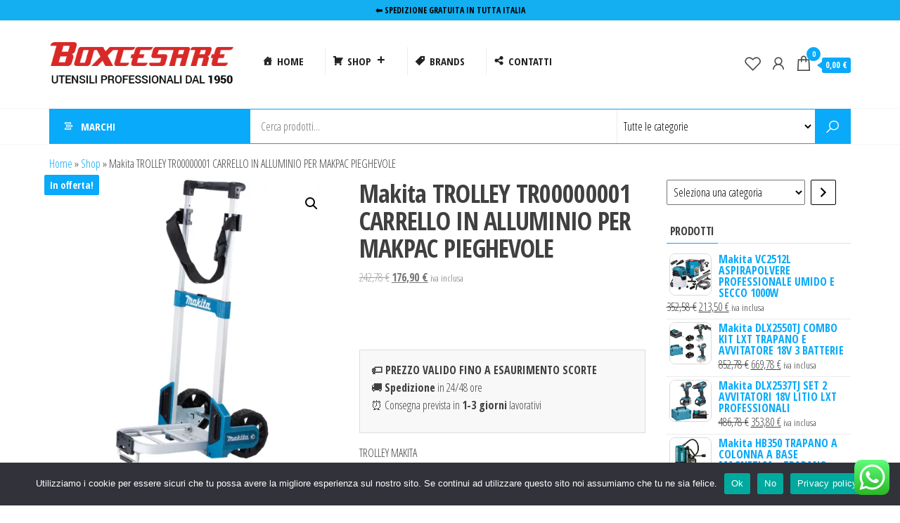

--- FILE ---
content_type: text/html; charset=UTF-8
request_url: https://www.boxcesare.it/prodotto/makita-trolley-tr00000001-carrello-in-alluminio-per-makpac-pieghevole/
body_size: 54121
content:
<!DOCTYPE html>
<html lang="it-IT">
    <head>
        <meta charset="UTF-8">
        <meta name="viewport" content="width=device-width, initial-scale=1">
        <link rel="profile" href="http://gmpg.org/xfn/11">
        				<script>document.documentElement.className = document.documentElement.className + ' yes-js js_active js'</script>
			<meta name='robots' content='index, follow, max-image-preview:large, max-snippet:-1, max-video-preview:-1' />
<script>window._wca = window._wca || [];</script>

	<!-- This site is optimized with the Yoast SEO plugin v26.7 - https://yoast.com/wordpress/plugins/seo/ -->
	<title>Makita TROLLEY TR00000001 CARRELLO IN ALLUMINIO PER MAKPAC PIEGHEVOLE - Boxcesare.it Utensileria Roma</title>
	<meta name="description" content="Makita TROLLEY TR00000001 CARRELLO IN ALLUMINIO PER MAKPAC PIEGHEVOLE" />
	<link rel="canonical" href="https://www.boxcesare.it/prodotto/makita-trolley-tr00000001-carrello-in-alluminio-per-makpac-pieghevole/" />
	<meta property="og:locale" content="it_IT" />
	<meta property="og:type" content="article" />
	<meta property="og:title" content="Makita TROLLEY TR00000001 CARRELLO IN ALLUMINIO PER MAKPAC PIEGHEVOLE - Boxcesare.it Utensileria Roma" />
	<meta property="og:description" content="Makita TROLLEY TR00000001 CARRELLO IN ALLUMINIO PER MAKPAC PIEGHEVOLE" />
	<meta property="og:url" content="https://www.boxcesare.it/prodotto/makita-trolley-tr00000001-carrello-in-alluminio-per-makpac-pieghevole/" />
	<meta property="og:site_name" content="Boxcesare.it Utensileria Roma" />
	<meta property="article:modified_time" content="2025-05-16T07:18:43+00:00" />
	<meta property="og:image" content="https://www.boxcesare.it/wp-content/uploads/2022/11/t1.webp" />
	<meta property="og:image:width" content="2000" />
	<meta property="og:image:height" content="2000" />
	<meta property="og:image:type" content="image/webp" />
	<meta name="twitter:card" content="summary_large_image" />
	<meta name="twitter:label1" content="Tempo di lettura stimato" />
	<meta name="twitter:data1" content="1 minuto" />
	<script type="application/ld+json" class="yoast-schema-graph">{"@context":"https://schema.org","@graph":[{"@type":"WebPage","@id":"https://www.boxcesare.it/prodotto/makita-trolley-tr00000001-carrello-in-alluminio-per-makpac-pieghevole/","url":"https://www.boxcesare.it/prodotto/makita-trolley-tr00000001-carrello-in-alluminio-per-makpac-pieghevole/","name":"Makita TROLLEY TR00000001 CARRELLO IN ALLUMINIO PER MAKPAC PIEGHEVOLE - Boxcesare.it Utensileria Roma","isPartOf":{"@id":"https://www.boxcesare.it/#website"},"primaryImageOfPage":{"@id":"https://www.boxcesare.it/prodotto/makita-trolley-tr00000001-carrello-in-alluminio-per-makpac-pieghevole/#primaryimage"},"image":{"@id":"https://www.boxcesare.it/prodotto/makita-trolley-tr00000001-carrello-in-alluminio-per-makpac-pieghevole/#primaryimage"},"thumbnailUrl":"https://www.boxcesare.it/wp-content/uploads/2022/11/t1.webp","datePublished":"2022-11-05T06:11:59+00:00","dateModified":"2025-05-16T07:18:43+00:00","description":"Makita TROLLEY TR00000001 CARRELLO IN ALLUMINIO PER MAKPAC PIEGHEVOLE","breadcrumb":{"@id":"https://www.boxcesare.it/prodotto/makita-trolley-tr00000001-carrello-in-alluminio-per-makpac-pieghevole/#breadcrumb"},"inLanguage":"it-IT","potentialAction":[{"@type":"ReadAction","target":["https://www.boxcesare.it/prodotto/makita-trolley-tr00000001-carrello-in-alluminio-per-makpac-pieghevole/"]}]},{"@type":"ImageObject","inLanguage":"it-IT","@id":"https://www.boxcesare.it/prodotto/makita-trolley-tr00000001-carrello-in-alluminio-per-makpac-pieghevole/#primaryimage","url":"https://www.boxcesare.it/wp-content/uploads/2022/11/t1.webp","contentUrl":"https://www.boxcesare.it/wp-content/uploads/2022/11/t1.webp","width":2000,"height":2000},{"@type":"BreadcrumbList","@id":"https://www.boxcesare.it/prodotto/makita-trolley-tr00000001-carrello-in-alluminio-per-makpac-pieghevole/#breadcrumb","itemListElement":[{"@type":"ListItem","position":1,"name":"Home","item":"https://www.boxcesare.it/"},{"@type":"ListItem","position":2,"name":"Shop","item":"https://www.boxcesare.it/negozio/"},{"@type":"ListItem","position":3,"name":"Makita TROLLEY TR00000001 CARRELLO IN ALLUMINIO PER MAKPAC PIEGHEVOLE"}]},{"@type":"WebSite","@id":"https://www.boxcesare.it/#website","url":"https://www.boxcesare.it/","name":"Boxcesare.it Utensileria Roma","description":"Utensili e elettroutensili professionali","publisher":{"@id":"https://www.boxcesare.it/#organization"},"potentialAction":[{"@type":"SearchAction","target":{"@type":"EntryPoint","urlTemplate":"https://www.boxcesare.it/?s={search_term_string}"},"query-input":{"@type":"PropertyValueSpecification","valueRequired":true,"valueName":"search_term_string"}}],"inLanguage":"it-IT"},{"@type":"Organization","@id":"https://www.boxcesare.it/#organization","name":"Boxcesare.it Utensileria Roma","url":"https://www.boxcesare.it/","logo":{"@type":"ImageObject","inLanguage":"it-IT","@id":"https://www.boxcesare.it/#/schema/logo/image/","url":"https://www.boxcesare.it/wp-content/uploads/2022/01/LOGO.png","contentUrl":"https://www.boxcesare.it/wp-content/uploads/2022/01/LOGO.png","width":350,"height":125,"caption":"Boxcesare.it Utensileria Roma"},"image":{"@id":"https://www.boxcesare.it/#/schema/logo/image/"}}]}</script>
	<!-- / Yoast SEO plugin. -->


<link rel='dns-prefetch' href='//www.googletagmanager.com' />
<link rel='dns-prefetch' href='//stats.wp.com' />
<link rel='dns-prefetch' href='//capi-automation.s3.us-east-2.amazonaws.com' />
<link rel='dns-prefetch' href='//fonts.googleapis.com' />
<link rel='dns-prefetch' href='//widgets.wp.com' />
<link rel='dns-prefetch' href='//s0.wp.com' />
<link rel='dns-prefetch' href='//0.gravatar.com' />
<link rel='dns-prefetch' href='//1.gravatar.com' />
<link rel='dns-prefetch' href='//2.gravatar.com' />
<link rel='dns-prefetch' href='//pagead2.googlesyndication.com' />
<link href='https://fonts.gstatic.com' crossorigin rel='preconnect' />
<link rel="alternate" type="application/rss+xml" title="Boxcesare.it Utensileria Roma &raquo; Feed" href="https://www.boxcesare.it/feed/" />
<link rel="alternate" type="application/rss+xml" title="Boxcesare.it Utensileria Roma &raquo; Feed dei commenti" href="https://www.boxcesare.it/comments/feed/" />
<link rel="alternate" type="application/rss+xml" title="Boxcesare.it Utensileria Roma &raquo; Makita TROLLEY TR00000001 CARRELLO IN ALLUMINIO PER MAKPAC PIEGHEVOLE Feed dei commenti" href="https://www.boxcesare.it/prodotto/makita-trolley-tr00000001-carrello-in-alluminio-per-makpac-pieghevole/feed/" />
<link rel="alternate" title="oEmbed (JSON)" type="application/json+oembed" href="https://www.boxcesare.it/wp-json/oembed/1.0/embed?url=https%3A%2F%2Fwww.boxcesare.it%2Fprodotto%2Fmakita-trolley-tr00000001-carrello-in-alluminio-per-makpac-pieghevole%2F" />
<link rel="alternate" title="oEmbed (XML)" type="text/xml+oembed" href="https://www.boxcesare.it/wp-json/oembed/1.0/embed?url=https%3A%2F%2Fwww.boxcesare.it%2Fprodotto%2Fmakita-trolley-tr00000001-carrello-in-alluminio-per-makpac-pieghevole%2F&#038;format=xml" />
<style id='wp-img-auto-sizes-contain-inline-css' type='text/css'>
img:is([sizes=auto i],[sizes^="auto," i]){contain-intrinsic-size:3000px 1500px}
/*# sourceURL=wp-img-auto-sizes-contain-inline-css */
</style>
<link rel='stylesheet' id='ht_ctc_main_css-css' href='https://www.boxcesare.it/wp-content/plugins/click-to-chat-for-whatsapp/new/inc/assets/css/main.css?ver=4.35' type='text/css' media='all' />
<style id='wp-emoji-styles-inline-css' type='text/css'>

	img.wp-smiley, img.emoji {
		display: inline !important;
		border: none !important;
		box-shadow: none !important;
		height: 1em !important;
		width: 1em !important;
		margin: 0 0.07em !important;
		vertical-align: -0.1em !important;
		background: none !important;
		padding: 0 !important;
	}
/*# sourceURL=wp-emoji-styles-inline-css */
</style>
<link rel='stylesheet' id='wp-block-library-css' href='https://www.boxcesare.it/wp-includes/css/dist/block-library/style.min.css?ver=6.9' type='text/css' media='all' />
<style id='classic-theme-styles-inline-css' type='text/css'>
/*! This file is auto-generated */
.wp-block-button__link{color:#fff;background-color:#32373c;border-radius:9999px;box-shadow:none;text-decoration:none;padding:calc(.667em + 2px) calc(1.333em + 2px);font-size:1.125em}.wp-block-file__button{background:#32373c;color:#fff;text-decoration:none}
/*# sourceURL=/wp-includes/css/classic-themes.min.css */
</style>
<link rel='stylesheet' id='mediaelement-css' href='https://www.boxcesare.it/wp-includes/js/mediaelement/mediaelementplayer-legacy.min.css?ver=4.2.17' type='text/css' media='all' />
<link rel='stylesheet' id='wp-mediaelement-css' href='https://www.boxcesare.it/wp-includes/js/mediaelement/wp-mediaelement.min.css?ver=6.9' type='text/css' media='all' />
<style id='jetpack-sharing-buttons-style-inline-css' type='text/css'>
.jetpack-sharing-buttons__services-list{display:flex;flex-direction:row;flex-wrap:wrap;gap:0;list-style-type:none;margin:5px;padding:0}.jetpack-sharing-buttons__services-list.has-small-icon-size{font-size:12px}.jetpack-sharing-buttons__services-list.has-normal-icon-size{font-size:16px}.jetpack-sharing-buttons__services-list.has-large-icon-size{font-size:24px}.jetpack-sharing-buttons__services-list.has-huge-icon-size{font-size:36px}@media print{.jetpack-sharing-buttons__services-list{display:none!important}}.editor-styles-wrapper .wp-block-jetpack-sharing-buttons{gap:0;padding-inline-start:0}ul.jetpack-sharing-buttons__services-list.has-background{padding:1.25em 2.375em}
/*# sourceURL=https://www.boxcesare.it/wp-content/plugins/jetpack/_inc/blocks/sharing-buttons/view.css */
</style>
<link rel='stylesheet' id='jquery-selectBox-css' href='https://www.boxcesare.it/wp-content/plugins/yith-woocommerce-wishlist/assets/css/jquery.selectBox.css?ver=1.2.0' type='text/css' media='all' />
<link rel='stylesheet' id='woocommerce_prettyPhoto_css-css' href='//www.boxcesare.it/wp-content/plugins/woocommerce/assets/css/prettyPhoto.css?ver=3.1.6' type='text/css' media='all' />
<link rel='stylesheet' id='yith-wcwl-main-css' href='https://www.boxcesare.it/wp-content/plugins/yith-woocommerce-wishlist/assets/css/style.css?ver=4.11.0' type='text/css' media='all' />
<style id='yith-wcwl-main-inline-css' type='text/css'>
 :root { --rounded-corners-radius: 16px; --add-to-cart-rounded-corners-radius: 16px; --color-headers-background: #F4F4F4; --feedback-duration: 3s } 
 :root { --rounded-corners-radius: 16px; --add-to-cart-rounded-corners-radius: 16px; --color-headers-background: #F4F4F4; --feedback-duration: 3s } 
/*# sourceURL=yith-wcwl-main-inline-css */
</style>
<style id='global-styles-inline-css' type='text/css'>
:root{--wp--preset--aspect-ratio--square: 1;--wp--preset--aspect-ratio--4-3: 4/3;--wp--preset--aspect-ratio--3-4: 3/4;--wp--preset--aspect-ratio--3-2: 3/2;--wp--preset--aspect-ratio--2-3: 2/3;--wp--preset--aspect-ratio--16-9: 16/9;--wp--preset--aspect-ratio--9-16: 9/16;--wp--preset--color--black: #000000;--wp--preset--color--cyan-bluish-gray: #abb8c3;--wp--preset--color--white: #ffffff;--wp--preset--color--pale-pink: #f78da7;--wp--preset--color--vivid-red: #cf2e2e;--wp--preset--color--luminous-vivid-orange: #ff6900;--wp--preset--color--luminous-vivid-amber: #fcb900;--wp--preset--color--light-green-cyan: #7bdcb5;--wp--preset--color--vivid-green-cyan: #00d084;--wp--preset--color--pale-cyan-blue: #8ed1fc;--wp--preset--color--vivid-cyan-blue: #0693e3;--wp--preset--color--vivid-purple: #9b51e0;--wp--preset--gradient--vivid-cyan-blue-to-vivid-purple: linear-gradient(135deg,rgb(6,147,227) 0%,rgb(155,81,224) 100%);--wp--preset--gradient--light-green-cyan-to-vivid-green-cyan: linear-gradient(135deg,rgb(122,220,180) 0%,rgb(0,208,130) 100%);--wp--preset--gradient--luminous-vivid-amber-to-luminous-vivid-orange: linear-gradient(135deg,rgb(252,185,0) 0%,rgb(255,105,0) 100%);--wp--preset--gradient--luminous-vivid-orange-to-vivid-red: linear-gradient(135deg,rgb(255,105,0) 0%,rgb(207,46,46) 100%);--wp--preset--gradient--very-light-gray-to-cyan-bluish-gray: linear-gradient(135deg,rgb(238,238,238) 0%,rgb(169,184,195) 100%);--wp--preset--gradient--cool-to-warm-spectrum: linear-gradient(135deg,rgb(74,234,220) 0%,rgb(151,120,209) 20%,rgb(207,42,186) 40%,rgb(238,44,130) 60%,rgb(251,105,98) 80%,rgb(254,248,76) 100%);--wp--preset--gradient--blush-light-purple: linear-gradient(135deg,rgb(255,206,236) 0%,rgb(152,150,240) 100%);--wp--preset--gradient--blush-bordeaux: linear-gradient(135deg,rgb(254,205,165) 0%,rgb(254,45,45) 50%,rgb(107,0,62) 100%);--wp--preset--gradient--luminous-dusk: linear-gradient(135deg,rgb(255,203,112) 0%,rgb(199,81,192) 50%,rgb(65,88,208) 100%);--wp--preset--gradient--pale-ocean: linear-gradient(135deg,rgb(255,245,203) 0%,rgb(182,227,212) 50%,rgb(51,167,181) 100%);--wp--preset--gradient--electric-grass: linear-gradient(135deg,rgb(202,248,128) 0%,rgb(113,206,126) 100%);--wp--preset--gradient--midnight: linear-gradient(135deg,rgb(2,3,129) 0%,rgb(40,116,252) 100%);--wp--preset--font-size--small: 13px;--wp--preset--font-size--medium: 20px;--wp--preset--font-size--large: 36px;--wp--preset--font-size--x-large: 42px;--wp--preset--spacing--20: 0.44rem;--wp--preset--spacing--30: 0.67rem;--wp--preset--spacing--40: 1rem;--wp--preset--spacing--50: 1.5rem;--wp--preset--spacing--60: 2.25rem;--wp--preset--spacing--70: 3.38rem;--wp--preset--spacing--80: 5.06rem;--wp--preset--shadow--natural: 6px 6px 9px rgba(0, 0, 0, 0.2);--wp--preset--shadow--deep: 12px 12px 50px rgba(0, 0, 0, 0.4);--wp--preset--shadow--sharp: 6px 6px 0px rgba(0, 0, 0, 0.2);--wp--preset--shadow--outlined: 6px 6px 0px -3px rgb(255, 255, 255), 6px 6px rgb(0, 0, 0);--wp--preset--shadow--crisp: 6px 6px 0px rgb(0, 0, 0);}:where(.is-layout-flex){gap: 0.5em;}:where(.is-layout-grid){gap: 0.5em;}body .is-layout-flex{display: flex;}.is-layout-flex{flex-wrap: wrap;align-items: center;}.is-layout-flex > :is(*, div){margin: 0;}body .is-layout-grid{display: grid;}.is-layout-grid > :is(*, div){margin: 0;}:where(.wp-block-columns.is-layout-flex){gap: 2em;}:where(.wp-block-columns.is-layout-grid){gap: 2em;}:where(.wp-block-post-template.is-layout-flex){gap: 1.25em;}:where(.wp-block-post-template.is-layout-grid){gap: 1.25em;}.has-black-color{color: var(--wp--preset--color--black) !important;}.has-cyan-bluish-gray-color{color: var(--wp--preset--color--cyan-bluish-gray) !important;}.has-white-color{color: var(--wp--preset--color--white) !important;}.has-pale-pink-color{color: var(--wp--preset--color--pale-pink) !important;}.has-vivid-red-color{color: var(--wp--preset--color--vivid-red) !important;}.has-luminous-vivid-orange-color{color: var(--wp--preset--color--luminous-vivid-orange) !important;}.has-luminous-vivid-amber-color{color: var(--wp--preset--color--luminous-vivid-amber) !important;}.has-light-green-cyan-color{color: var(--wp--preset--color--light-green-cyan) !important;}.has-vivid-green-cyan-color{color: var(--wp--preset--color--vivid-green-cyan) !important;}.has-pale-cyan-blue-color{color: var(--wp--preset--color--pale-cyan-blue) !important;}.has-vivid-cyan-blue-color{color: var(--wp--preset--color--vivid-cyan-blue) !important;}.has-vivid-purple-color{color: var(--wp--preset--color--vivid-purple) !important;}.has-black-background-color{background-color: var(--wp--preset--color--black) !important;}.has-cyan-bluish-gray-background-color{background-color: var(--wp--preset--color--cyan-bluish-gray) !important;}.has-white-background-color{background-color: var(--wp--preset--color--white) !important;}.has-pale-pink-background-color{background-color: var(--wp--preset--color--pale-pink) !important;}.has-vivid-red-background-color{background-color: var(--wp--preset--color--vivid-red) !important;}.has-luminous-vivid-orange-background-color{background-color: var(--wp--preset--color--luminous-vivid-orange) !important;}.has-luminous-vivid-amber-background-color{background-color: var(--wp--preset--color--luminous-vivid-amber) !important;}.has-light-green-cyan-background-color{background-color: var(--wp--preset--color--light-green-cyan) !important;}.has-vivid-green-cyan-background-color{background-color: var(--wp--preset--color--vivid-green-cyan) !important;}.has-pale-cyan-blue-background-color{background-color: var(--wp--preset--color--pale-cyan-blue) !important;}.has-vivid-cyan-blue-background-color{background-color: var(--wp--preset--color--vivid-cyan-blue) !important;}.has-vivid-purple-background-color{background-color: var(--wp--preset--color--vivid-purple) !important;}.has-black-border-color{border-color: var(--wp--preset--color--black) !important;}.has-cyan-bluish-gray-border-color{border-color: var(--wp--preset--color--cyan-bluish-gray) !important;}.has-white-border-color{border-color: var(--wp--preset--color--white) !important;}.has-pale-pink-border-color{border-color: var(--wp--preset--color--pale-pink) !important;}.has-vivid-red-border-color{border-color: var(--wp--preset--color--vivid-red) !important;}.has-luminous-vivid-orange-border-color{border-color: var(--wp--preset--color--luminous-vivid-orange) !important;}.has-luminous-vivid-amber-border-color{border-color: var(--wp--preset--color--luminous-vivid-amber) !important;}.has-light-green-cyan-border-color{border-color: var(--wp--preset--color--light-green-cyan) !important;}.has-vivid-green-cyan-border-color{border-color: var(--wp--preset--color--vivid-green-cyan) !important;}.has-pale-cyan-blue-border-color{border-color: var(--wp--preset--color--pale-cyan-blue) !important;}.has-vivid-cyan-blue-border-color{border-color: var(--wp--preset--color--vivid-cyan-blue) !important;}.has-vivid-purple-border-color{border-color: var(--wp--preset--color--vivid-purple) !important;}.has-vivid-cyan-blue-to-vivid-purple-gradient-background{background: var(--wp--preset--gradient--vivid-cyan-blue-to-vivid-purple) !important;}.has-light-green-cyan-to-vivid-green-cyan-gradient-background{background: var(--wp--preset--gradient--light-green-cyan-to-vivid-green-cyan) !important;}.has-luminous-vivid-amber-to-luminous-vivid-orange-gradient-background{background: var(--wp--preset--gradient--luminous-vivid-amber-to-luminous-vivid-orange) !important;}.has-luminous-vivid-orange-to-vivid-red-gradient-background{background: var(--wp--preset--gradient--luminous-vivid-orange-to-vivid-red) !important;}.has-very-light-gray-to-cyan-bluish-gray-gradient-background{background: var(--wp--preset--gradient--very-light-gray-to-cyan-bluish-gray) !important;}.has-cool-to-warm-spectrum-gradient-background{background: var(--wp--preset--gradient--cool-to-warm-spectrum) !important;}.has-blush-light-purple-gradient-background{background: var(--wp--preset--gradient--blush-light-purple) !important;}.has-blush-bordeaux-gradient-background{background: var(--wp--preset--gradient--blush-bordeaux) !important;}.has-luminous-dusk-gradient-background{background: var(--wp--preset--gradient--luminous-dusk) !important;}.has-pale-ocean-gradient-background{background: var(--wp--preset--gradient--pale-ocean) !important;}.has-electric-grass-gradient-background{background: var(--wp--preset--gradient--electric-grass) !important;}.has-midnight-gradient-background{background: var(--wp--preset--gradient--midnight) !important;}.has-small-font-size{font-size: var(--wp--preset--font-size--small) !important;}.has-medium-font-size{font-size: var(--wp--preset--font-size--medium) !important;}.has-large-font-size{font-size: var(--wp--preset--font-size--large) !important;}.has-x-large-font-size{font-size: var(--wp--preset--font-size--x-large) !important;}
:where(.wp-block-post-template.is-layout-flex){gap: 1.25em;}:where(.wp-block-post-template.is-layout-grid){gap: 1.25em;}
:where(.wp-block-term-template.is-layout-flex){gap: 1.25em;}:where(.wp-block-term-template.is-layout-grid){gap: 1.25em;}
:where(.wp-block-columns.is-layout-flex){gap: 2em;}:where(.wp-block-columns.is-layout-grid){gap: 2em;}
:root :where(.wp-block-pullquote){font-size: 1.5em;line-height: 1.6;}
/*# sourceURL=global-styles-inline-css */
</style>
<link rel='stylesheet' id='cookie-notice-front-css' href='https://www.boxcesare.it/wp-content/plugins/cookie-notice/css/front.min.css?ver=2.5.11' type='text/css' media='all' />
<link rel='stylesheet' id='maintenance-mode-for-woocommerce-css' href='https://www.boxcesare.it/wp-content/plugins/maintenance-mode-for-woocommerce/public/css/nf-maintenance-public.css?ver=1.2.2' type='text/css' media='all' />
<link rel='stylesheet' id='cr-product-notice-styles-css' href='https://www.boxcesare.it/wp-content/plugins/product-notices-for-woocommerce/assets/css/frontend/global.css?ver=1.3.3' type='text/css' media='all' />
<link rel='stylesheet' id='photoswipe-css' href='https://www.boxcesare.it/wp-content/plugins/woocommerce/assets/css/photoswipe/photoswipe.min.css?ver=10.4.3' type='text/css' media='all' />
<link rel='stylesheet' id='photoswipe-default-skin-css' href='https://www.boxcesare.it/wp-content/plugins/woocommerce/assets/css/photoswipe/default-skin/default-skin.min.css?ver=10.4.3' type='text/css' media='all' />
<link rel='stylesheet' id='woocommerce-layout-css' href='https://www.boxcesare.it/wp-content/plugins/woocommerce/assets/css/woocommerce-layout.css?ver=10.4.3' type='text/css' media='all' />
<style id='woocommerce-layout-inline-css' type='text/css'>

	.infinite-scroll .woocommerce-pagination {
		display: none;
	}
/*# sourceURL=woocommerce-layout-inline-css */
</style>
<link rel='stylesheet' id='woocommerce-smallscreen-css' href='https://www.boxcesare.it/wp-content/plugins/woocommerce/assets/css/woocommerce-smallscreen.css?ver=10.4.3' type='text/css' media='only screen and (max-width: 768px)' />
<link rel='stylesheet' id='woocommerce-general-css' href='https://www.boxcesare.it/wp-content/plugins/woocommerce/assets/css/woocommerce.css?ver=10.4.3' type='text/css' media='all' />
<style id='woocommerce-inline-inline-css' type='text/css'>
.woocommerce form .form-row .required { visibility: visible; }
/*# sourceURL=woocommerce-inline-inline-css */
</style>
<link rel='stylesheet' id='megamenu-css' href='https://www.boxcesare.it/wp-content/uploads/maxmegamenu/style.css?ver=b1bcae' type='text/css' media='all' />
<link rel='stylesheet' id='dashicons-css' href='https://www.boxcesare.it/wp-includes/css/dashicons.min.css?ver=6.9' type='text/css' media='all' />
<style id='dashicons-inline-css' type='text/css'>
[data-font="Dashicons"]:before {font-family: 'Dashicons' !important;content: attr(data-icon) !important;speak: none !important;font-weight: normal !important;font-variant: normal !important;text-transform: none !important;line-height: 1 !important;font-style: normal !important;-webkit-font-smoothing: antialiased !important;-moz-osx-font-smoothing: grayscale !important;}
/*# sourceURL=dashicons-inline-css */
</style>
<link rel='stylesheet' id='gateway-css' href='https://www.boxcesare.it/wp-content/plugins/woocommerce-paypal-payments/modules/ppcp-button/assets/css/gateway.css?ver=3.3.1' type='text/css' media='all' />
<link rel='stylesheet' id='brands-styles-css' href='https://www.boxcesare.it/wp-content/plugins/woocommerce/assets/css/brands.css?ver=10.4.3' type='text/css' media='all' />
<link rel='stylesheet' id='WCPAY_EXPRESS_CHECKOUT_ECE-css' href='https://www.boxcesare.it/wp-content/plugins/woocommerce-payments/dist/express-checkout.css?ver=10.4.0' type='text/css' media='all' />
<link rel='stylesheet' id='envo-marketplace-fonts-css' href='https://fonts.googleapis.com/css?family=Open+Sans+Condensed%3A300%2C500%2C700&#038;subset=cyrillic%2Ccyrillic-ext%2Cgreek%2Cgreek-ext%2Clatin-ext%2Cvietnamese' type='text/css' media='all' />
<link rel='stylesheet' id='bootstrap-css' href='https://www.boxcesare.it/wp-content/themes/envo-marketplace/css/bootstrap.css?ver=3.3.7' type='text/css' media='all' />
<link rel='stylesheet' id='mmenu-light-css' href='https://www.boxcesare.it/wp-content/themes/envo-marketplace/css/mmenu-light.min.css?ver=1.1.3' type='text/css' media='all' />
<link rel='stylesheet' id='envo-marketplace-stylesheet-css' href='https://www.boxcesare.it/wp-content/themes/envo-marketplace/style.css?ver=1.1.3' type='text/css' media='all' />
<link rel='stylesheet' id='envo-marketplace-woo-stylesheet-css' href='https://www.boxcesare.it/wp-content/themes/envo-marketplace/css/woocommerce.css?ver=1.1.3' type='text/css' media='all' />
<link rel='stylesheet' id='line-awesome-css' href='https://www.boxcesare.it/wp-content/themes/envo-marketplace/css/line-awesome.min.css?ver=1.3.0' type='text/css' media='all' />
<link rel='stylesheet' id='jetpack_likes-css' href='https://www.boxcesare.it/wp-content/plugins/jetpack/modules/likes/style.css?ver=15.4' type='text/css' media='all' />
<link rel='stylesheet' id='premmerce-brands-css' href='https://www.boxcesare.it/wp-content/plugins/premmerce-woocommerce-brands/assets/frontend/css/premmerce-brands.css?ver=6.9' type='text/css' media='all' />
<link rel='stylesheet' id='sharedaddy-css' href='https://www.boxcesare.it/wp-content/plugins/jetpack/modules/sharedaddy/sharing.css?ver=15.4' type='text/css' media='all' />
<link rel='stylesheet' id='social-logos-css' href='https://www.boxcesare.it/wp-content/plugins/jetpack/_inc/social-logos/social-logos.min.css?ver=15.4' type='text/css' media='all' />
<script type="text/javascript" id="woocommerce-google-analytics-integration-gtag-js-after">
/* <![CDATA[ */
/* Google Analytics for WooCommerce (gtag.js) */
					window.dataLayer = window.dataLayer || [];
					function gtag(){dataLayer.push(arguments);}
					// Set up default consent state.
					for ( const mode of [{"analytics_storage":"denied","ad_storage":"denied","ad_user_data":"denied","ad_personalization":"denied","region":["AT","BE","BG","HR","CY","CZ","DK","EE","FI","FR","DE","GR","HU","IS","IE","IT","LV","LI","LT","LU","MT","NL","NO","PL","PT","RO","SK","SI","ES","SE","GB","CH"]}] || [] ) {
						gtag( "consent", "default", { "wait_for_update": 500, ...mode } );
					}
					gtag("js", new Date());
					gtag("set", "developer_id.dOGY3NW", true);
					gtag("config", "UA-240723259-1", {"track_404":true,"allow_google_signals":true,"logged_in":false,"linker":{"domains":[],"allow_incoming":false},"custom_map":{"dimension1":"logged_in"}});
//# sourceURL=woocommerce-google-analytics-integration-gtag-js-after
/* ]]> */
</script>
<script type="text/javascript" src="https://www.boxcesare.it/wp-includes/js/jquery/jquery.min.js?ver=3.7.1" id="jquery-core-js"></script>
<script type="text/javascript" src="https://www.boxcesare.it/wp-includes/js/jquery/jquery-migrate.min.js?ver=3.4.1" id="jquery-migrate-js"></script>
<script type="text/javascript" id="cookie-notice-front-js-before">
/* <![CDATA[ */
var cnArgs = {"ajaxUrl":"https:\/\/www.boxcesare.it\/wp-admin\/admin-ajax.php","nonce":"b080793f14","hideEffect":"fade","position":"bottom","onScroll":false,"onScrollOffset":100,"onClick":false,"cookieName":"cookie_notice_accepted","cookieTime":2592000,"cookieTimeRejected":2592000,"globalCookie":false,"redirection":false,"cache":false,"revokeCookies":false,"revokeCookiesOpt":"automatic"};

//# sourceURL=cookie-notice-front-js-before
/* ]]> */
</script>
<script type="text/javascript" src="https://www.boxcesare.it/wp-content/plugins/cookie-notice/js/front.min.js?ver=2.5.11" id="cookie-notice-front-js"></script>
<script type="text/javascript" src="https://www.boxcesare.it/wp-content/plugins/woocommerce/assets/js/jquery-blockui/jquery.blockUI.min.js?ver=2.7.0-wc.10.4.3" id="wc-jquery-blockui-js" defer="defer" data-wp-strategy="defer"></script>
<script type="text/javascript" id="wc-add-to-cart-js-extra">
/* <![CDATA[ */
var wc_add_to_cart_params = {"ajax_url":"/wp-admin/admin-ajax.php","wc_ajax_url":"/?wc-ajax=%%endpoint%%","i18n_view_cart":"Visualizza carrello","cart_url":"https://www.boxcesare.it/carrello/","is_cart":"","cart_redirect_after_add":"no"};
//# sourceURL=wc-add-to-cart-js-extra
/* ]]> */
</script>
<script type="text/javascript" src="https://www.boxcesare.it/wp-content/plugins/woocommerce/assets/js/frontend/add-to-cart.min.js?ver=10.4.3" id="wc-add-to-cart-js" defer="defer" data-wp-strategy="defer"></script>
<script type="text/javascript" src="https://www.boxcesare.it/wp-content/plugins/woocommerce/assets/js/zoom/jquery.zoom.min.js?ver=1.7.21-wc.10.4.3" id="wc-zoom-js" defer="defer" data-wp-strategy="defer"></script>
<script type="text/javascript" src="https://www.boxcesare.it/wp-content/plugins/woocommerce/assets/js/flexslider/jquery.flexslider.min.js?ver=2.7.2-wc.10.4.3" id="wc-flexslider-js" defer="defer" data-wp-strategy="defer"></script>
<script type="text/javascript" src="https://www.boxcesare.it/wp-content/plugins/woocommerce/assets/js/photoswipe/photoswipe.min.js?ver=4.1.1-wc.10.4.3" id="wc-photoswipe-js" defer="defer" data-wp-strategy="defer"></script>
<script type="text/javascript" src="https://www.boxcesare.it/wp-content/plugins/woocommerce/assets/js/photoswipe/photoswipe-ui-default.min.js?ver=4.1.1-wc.10.4.3" id="wc-photoswipe-ui-default-js" defer="defer" data-wp-strategy="defer"></script>
<script type="text/javascript" id="wc-single-product-js-extra">
/* <![CDATA[ */
var wc_single_product_params = {"i18n_required_rating_text":"Seleziona una valutazione","i18n_rating_options":["1 stella su 5","2 stelle su 5","3 stelle su 5","4 stelle su 5","5 stelle su 5"],"i18n_product_gallery_trigger_text":"Visualizza la galleria di immagini a schermo intero","review_rating_required":"yes","flexslider":{"rtl":false,"animation":"slide","smoothHeight":true,"directionNav":false,"controlNav":"thumbnails","slideshow":false,"animationSpeed":500,"animationLoop":false,"allowOneSlide":false},"zoom_enabled":"1","zoom_options":[],"photoswipe_enabled":"1","photoswipe_options":{"shareEl":false,"closeOnScroll":false,"history":false,"hideAnimationDuration":0,"showAnimationDuration":0},"flexslider_enabled":"1"};
//# sourceURL=wc-single-product-js-extra
/* ]]> */
</script>
<script type="text/javascript" src="https://www.boxcesare.it/wp-content/plugins/woocommerce/assets/js/frontend/single-product.min.js?ver=10.4.3" id="wc-single-product-js" defer="defer" data-wp-strategy="defer"></script>
<script type="text/javascript" src="https://www.boxcesare.it/wp-content/plugins/woocommerce/assets/js/js-cookie/js.cookie.min.js?ver=2.1.4-wc.10.4.3" id="wc-js-cookie-js" defer="defer" data-wp-strategy="defer"></script>
<script type="text/javascript" id="woocommerce-js-extra">
/* <![CDATA[ */
var woocommerce_params = {"ajax_url":"/wp-admin/admin-ajax.php","wc_ajax_url":"/?wc-ajax=%%endpoint%%","i18n_password_show":"Mostra password","i18n_password_hide":"Nascondi password"};
//# sourceURL=woocommerce-js-extra
/* ]]> */
</script>
<script type="text/javascript" src="https://www.boxcesare.it/wp-content/plugins/woocommerce/assets/js/frontend/woocommerce.min.js?ver=10.4.3" id="woocommerce-js" defer="defer" data-wp-strategy="defer"></script>
<script type="text/javascript" id="WCPAY_ASSETS-js-extra">
/* <![CDATA[ */
var wcpayAssets = {"url":"https://www.boxcesare.it/wp-content/plugins/woocommerce-payments/dist/"};
//# sourceURL=WCPAY_ASSETS-js-extra
/* ]]> */
</script>
<script type="text/javascript" src="https://stats.wp.com/s-202603.js" id="woocommerce-analytics-js" defer="defer" data-wp-strategy="defer"></script>

<!-- Snippet del tag Google (gtag.js) aggiunto da Site Kit -->
<!-- Snippet Google Analytics aggiunto da Site Kit -->
<script type="text/javascript" src="https://www.googletagmanager.com/gtag/js?id=GT-M3SPB83" id="google_gtagjs-js" async></script>
<script type="text/javascript" id="google_gtagjs-js-after">
/* <![CDATA[ */
window.dataLayer = window.dataLayer || [];function gtag(){dataLayer.push(arguments);}
gtag("set","linker",{"domains":["www.boxcesare.it"]});
gtag("js", new Date());
gtag("set", "developer_id.dZTNiMT", true);
gtag("config", "GT-M3SPB83");
//# sourceURL=google_gtagjs-js-after
/* ]]> */
</script>
<link rel="https://api.w.org/" href="https://www.boxcesare.it/wp-json/" /><link rel="alternate" title="JSON" type="application/json" href="https://www.boxcesare.it/wp-json/wp/v2/product/24380" /><link rel="EditURI" type="application/rsd+xml" title="RSD" href="https://www.boxcesare.it/xmlrpc.php?rsd" />
<meta name="generator" content="WordPress 6.9" />
<meta name="generator" content="WooCommerce 10.4.3" />
<link rel='shortlink' href='https://www.boxcesare.it/?p=24380' />
<meta name="generator" content="Site Kit by Google 1.168.0" />	<style>img#wpstats{display:none}</style>
		<!-- Google site verification - Google for WooCommerce -->
<meta name="google-site-verification" content="3z2wU68FQUcKYYy3ClM3rlXYzo1yNh1sMtlQOkKH0HQ" />
	<noscript><style>.woocommerce-product-gallery{ opacity: 1 !important; }</style></noscript>
	
<!-- Meta tag Google AdSense aggiunti da Site Kit -->
<meta name="google-adsense-platform-account" content="ca-host-pub-2644536267352236">
<meta name="google-adsense-platform-domain" content="sitekit.withgoogle.com">
<!-- Fine dei meta tag Google AdSense aggiunti da Site Kit -->
<meta name="generator" content="Elementor 3.34.1; features: additional_custom_breakpoints; settings: css_print_method-external, google_font-enabled, font_display-auto">
			<script  type="text/javascript">
				!function(f,b,e,v,n,t,s){if(f.fbq)return;n=f.fbq=function(){n.callMethod?
					n.callMethod.apply(n,arguments):n.queue.push(arguments)};if(!f._fbq)f._fbq=n;
					n.push=n;n.loaded=!0;n.version='2.0';n.queue=[];t=b.createElement(e);t.async=!0;
					t.src=v;s=b.getElementsByTagName(e)[0];s.parentNode.insertBefore(t,s)}(window,
					document,'script','https://connect.facebook.net/en_US/fbevents.js');
			</script>
			<!-- WooCommerce Facebook Integration Begin -->
			<script  type="text/javascript">

				fbq('init', '1054507408497211', {}, {
    "agent": "woocommerce_0-10.4.3-3.5.15"
});

				document.addEventListener( 'DOMContentLoaded', function() {
					// Insert placeholder for events injected when a product is added to the cart through AJAX.
					document.body.insertAdjacentHTML( 'beforeend', '<div class=\"wc-facebook-pixel-event-placeholder\"></div>' );
				}, false );

			</script>
			<!-- WooCommerce Facebook Integration End -->
						<style>
				.e-con.e-parent:nth-of-type(n+4):not(.e-lazyloaded):not(.e-no-lazyload),
				.e-con.e-parent:nth-of-type(n+4):not(.e-lazyloaded):not(.e-no-lazyload) * {
					background-image: none !important;
				}
				@media screen and (max-height: 1024px) {
					.e-con.e-parent:nth-of-type(n+3):not(.e-lazyloaded):not(.e-no-lazyload),
					.e-con.e-parent:nth-of-type(n+3):not(.e-lazyloaded):not(.e-no-lazyload) * {
						background-image: none !important;
					}
				}
				@media screen and (max-height: 640px) {
					.e-con.e-parent:nth-of-type(n+2):not(.e-lazyloaded):not(.e-no-lazyload),
					.e-con.e-parent:nth-of-type(n+2):not(.e-lazyloaded):not(.e-no-lazyload) * {
						background-image: none !important;
					}
				}
			</style>
			            <style type="text/css" id="envo-marketplace-header-css">
            	
                                .site-title,
                    .site-description {
                        position: absolute;
                        clip: rect(1px, 1px, 1px, 1px);
                    }
            	
            </style>
            
<!-- Snippet Google AdSense aggiunto da Site Kit -->
<script type="text/javascript" async="async" src="https://pagead2.googlesyndication.com/pagead/js/adsbygoogle.js?client=ca-pub-9846800861188967&amp;host=ca-host-pub-2644536267352236" crossorigin="anonymous"></script>

<!-- Termina lo snippet Google AdSense aggiunto da Site Kit -->
<link rel="icon" href="https://www.boxcesare.it/wp-content/uploads/2022/01/logo-footer-1.png" sizes="32x32" />
<link rel="icon" href="https://www.boxcesare.it/wp-content/uploads/2022/01/logo-footer-1.png" sizes="192x192" />
<link rel="apple-touch-icon" href="https://www.boxcesare.it/wp-content/uploads/2022/01/logo-footer-1.png" />
<meta name="msapplication-TileImage" content="https://www.boxcesare.it/wp-content/uploads/2022/01/logo-footer-1.png" />
<style type="text/css">/** Mega Menu CSS: fs **/</style>
    </head>
    <body id="blog" class="wp-singular product-template-default single single-product postid-24380 wp-custom-logo wp-theme-envo-marketplace theme-envo-marketplace cookies-not-set woocommerce woocommerce-page woocommerce-no-js mega-menu-main-menu elementor-default elementor-kit-2484">
        <a class="skip-link screen-reader-text" href="#site-content">Salta e vai al contenuto</a>        <div class="page-wrap">
                                    <div class="top-bar-section container-fluid">
                <div class="container">
                    <div class="row">
                        <div id="text-12" class="widget widget_text col-sm-4">			<div class="textwidget"></div>
		</div><div id="text-13" class="widget widget_text col-sm-4">			<div class="textwidget"><p><strong>⬅︎ SPEDIZIONE GRATUITA IN TUTTA ITALIA</strong></p>
</div>
		</div><div id="text-14" class="widget widget_text col-sm-4">			<div class="textwidget"></div>
		</div>                    </div>
                </div>
            </div>
        <div class="site-header container-fluid">
    <div class="container" >
        <div class="heading-row row" >
            <div class="site-heading col-md-3" >
                        <div class="site-branding-logo">
            <a href="https://www.boxcesare.it/" class="custom-logo-link" rel="home"><img width="350" height="125" src="https://www.boxcesare.it/wp-content/uploads/2022/01/LOGO.png" class="custom-logo" alt="Boxcesare.it Utensileria Roma" decoding="async" srcset="https://www.boxcesare.it/wp-content/uploads/2022/01/LOGO.png 350w, https://www.boxcesare.it/wp-content/uploads/2022/01/LOGO-300x107.png 300w" sizes="(max-width: 350px) 100vw, 350px" /></a>        </div>
        <div class="site-branding-text">
                            <p class="site-title"><a href="https://www.boxcesare.it/" rel="home">Boxcesare.it Utensileria Roma</a></p>
            
                            <p class="site-description">
                    Utensili e elettroutensili professionali                </p>
                    </div><!-- .site-branding-text -->
                    </div>
            <div class="menu-heading col-md-6">
                <nav id="site-navigation" class="navbar navbar-default">
                    <div id="mega-menu-wrap-main_menu" class="mega-menu-wrap"><div class="mega-menu-toggle"><div class="mega-toggle-blocks-left"><div class='mega-toggle-block mega-menu-toggle-block mega-toggle-block-1' id='mega-toggle-block-1' tabindex='0'><span class='mega-toggle-label' role='button' aria-expanded='false'><span class='mega-toggle-label-closed'>MENU</span><span class='mega-toggle-label-open'></span></span></div></div><div class="mega-toggle-blocks-center"></div><div class="mega-toggle-blocks-right"></div></div><ul id="mega-menu-main_menu" class="mega-menu max-mega-menu mega-menu-horizontal mega-no-js" data-event="hover_intent" data-effect="fade_up" data-effect-speed="200" data-effect-mobile="disabled" data-effect-speed-mobile="0" data-mobile-force-width="body" data-second-click="go" data-document-click="collapse" data-vertical-behaviour="standard" data-breakpoint="768" data-unbind="true" data-mobile-state="collapse_all" data-mobile-direction="vertical" data-hover-intent-timeout="300" data-hover-intent-interval="100"><li class="mega-menu-item mega-menu-item-type-post_type mega-menu-item-object-page mega-menu-item-home mega-align-bottom-left mega-menu-flyout mega-has-icon mega-icon-left mega-menu-item-17317" id="mega-menu-item-17317"><a class="dashicons-admin-home mega-menu-link" href="https://www.boxcesare.it/" tabindex="0">HOME</a></li><li class="mega-menu-item mega-menu-item-type-custom mega-menu-item-object-custom mega-menu-item-has-children mega-menu-megamenu mega-menu-grid mega-align-bottom-left mega-menu-grid mega-has-icon mega-icon-left mega-menu-item-21317" id="mega-menu-item-21317"><a class="dashicons-cart mega-menu-link" href="#" aria-expanded="false" tabindex="0">SHOP<span class="mega-indicator" aria-hidden="true"></span></a>
<ul class="mega-sub-menu" role='presentation'>
<li class="mega-menu-row" id="mega-menu-21317-0">
	<ul class="mega-sub-menu" style='--columns:12' role='presentation'>
<li class="mega-menu-column mega-menu-columns-3-of-12" style="--columns:12; --span:3" id="mega-menu-21317-0-0">
		<ul class="mega-sub-menu">
<li class="mega-menu-item mega-menu-item-type-custom mega-menu-item-object-custom mega-menu-item-has-children mega-menu-item-22989" id="mega-menu-item-22989"><a class="mega-menu-link" href="#">UTENSILI<span class="mega-indicator" aria-hidden="true"></span></a>
			<ul class="mega-sub-menu">
<li class="mega-menu-item mega-menu-item-type-taxonomy mega-menu-item-object-product_cat mega-menu-item-21336" id="mega-menu-item-21336"><a class="mega-menu-link" href="https://www.boxcesare.it/categoria-prodotto/giardinaggio/aspiratori/">Aspiratori</a></li><li class="mega-menu-item mega-menu-item-type-taxonomy mega-menu-item-object-product_cat mega-menu-item-21323" id="mega-menu-item-21323"><a class="mega-menu-link" href="https://www.boxcesare.it/categoria-prodotto/avvitatori/">Avvitatori</a></li><li class="mega-menu-item mega-menu-item-type-taxonomy mega-menu-item-object-product_cat mega-menu-item-23820" id="mega-menu-item-23820"><a class="mega-menu-link" href="https://www.boxcesare.it/categoria-prodotto/levigatrici/">Levigatrici</a></li><li class="mega-menu-item mega-menu-item-type-taxonomy mega-menu-item-object-product_cat mega-menu-item-21349" id="mega-menu-item-21349"><a class="mega-menu-link" href="https://www.boxcesare.it/categoria-prodotto/martelli-pneumatici/">Martelli Pneumatici</a></li><li class="mega-menu-item mega-menu-item-type-taxonomy mega-menu-item-object-product_cat mega-menu-item-21348" id="mega-menu-item-21348"><a class="mega-menu-link" href="https://www.boxcesare.it/categoria-prodotto/martelli-rotativi/">Martelli Rotativi</a></li><li class="mega-menu-item mega-menu-item-type-taxonomy mega-menu-item-object-product_cat mega-menu-item-21357" id="mega-menu-item-21357"><a class="mega-menu-link" href="https://www.boxcesare.it/categoria-prodotto/trapani/">Trapani</a></li><li class="mega-menu-item mega-menu-item-type-taxonomy mega-menu-item-object-product_cat mega-menu-item-21351" id="mega-menu-item-21351"><a class="mega-menu-link" href="https://www.boxcesare.it/categoria-prodotto/smerigliatrici/">Smerigliatrici</a></li><li class="mega-menu-item mega-menu-item-type-taxonomy mega-menu-item-object-product_cat mega-menu-item-21355" id="mega-menu-item-21355"><a class="mega-menu-link" href="https://www.boxcesare.it/categoria-prodotto/scalpellatori/">Scalpellatori</a></li><li class="mega-menu-item mega-menu-item-type-taxonomy mega-menu-item-object-product_cat mega-menu-item-21356" id="mega-menu-item-21356"><a class="mega-menu-link" href="https://www.boxcesare.it/categoria-prodotto/tassellatori/">Tassellatori</a></li><li class="mega-menu-item mega-menu-item-type-custom mega-menu-item-object-custom mega-menu-item-24044" id="mega-menu-item-24044"><a class="mega-menu-link" href="https://www.boxcesare.it/categoria-prodotto/kit-batteria/">Kit Batteria</a></li>			</ul>
</li><li class="mega-menu-item mega-menu-item-type-custom mega-menu-item-object-custom mega-menu-item-has-children mega-menu-item-24053" id="mega-menu-item-24053"><a class="mega-menu-link" href="#">TAGLIAPIASTRELLE<span class="mega-indicator" aria-hidden="true"></span></a>
			<ul class="mega-sub-menu">
<li class="mega-menu-item mega-menu-item-type-taxonomy mega-menu-item-object-product_cat mega-menu-item-24050" id="mega-menu-item-24050"><a class="mega-menu-link" href="https://www.boxcesare.it/categoria-prodotto/tagliapiastrelle/tagliapiastrelle-elettriche/">Tagliapiastrelle Elettriche</a></li><li class="mega-menu-item mega-menu-item-type-taxonomy mega-menu-item-object-product_cat mega-menu-item-24049" id="mega-menu-item-24049"><a class="mega-menu-link" href="https://www.boxcesare.it/categoria-prodotto/montolit/tagliapiastrelle-manuali/">Tagliapiastrelle manuali</a></li><li class="mega-menu-item mega-menu-item-type-taxonomy mega-menu-item-object-product_cat mega-menu-item-24051" id="mega-menu-item-24051"><a class="mega-menu-link" href="https://www.boxcesare.it/categoria-prodotto/montolit/accessori-e-varie/">Accessori e Varie</a></li>			</ul>
</li>		</ul>
</li><li class="mega-menu-column mega-menu-columns-3-of-12" style="--columns:12; --span:3" id="mega-menu-21317-0-1">
		<ul class="mega-sub-menu">
<li class="mega-menu-item mega-menu-item-type-custom mega-menu-item-object-custom mega-menu-item-has-children mega-menu-item-24052" id="mega-menu-item-24052"><a class="mega-menu-link" href="#">ACCESSORI<span class="mega-indicator" aria-hidden="true"></span></a>
			<ul class="mega-sub-menu">
<li class="mega-menu-item mega-menu-item-type-taxonomy mega-menu-item-object-product_cat mega-menu-item-22354" id="mega-menu-item-22354"><a class="mega-menu-link" href="https://www.boxcesare.it/categoria-prodotto/milwaukee/accessori-milwaukee/">Accessori Milwaukee</a></li><li class="mega-menu-item mega-menu-item-type-taxonomy mega-menu-item-object-product_cat mega-menu-item-23007" id="mega-menu-item-23007"><a class="mega-menu-link" href="https://www.boxcesare.it/categoria-prodotto/beta-tools/accessori-varie-beta-tools/">Accessori Beta</a></li><li class="mega-menu-item mega-menu-item-type-taxonomy mega-menu-item-object-product_cat mega-menu-item-23009" id="mega-menu-item-23009"><a class="mega-menu-link" href="https://www.boxcesare.it/categoria-prodotto/femi/accessori-varie-femi/">Accessori Femi</a></li><li class="mega-menu-item mega-menu-item-type-taxonomy mega-menu-item-object-product_cat mega-menu-item-23002" id="mega-menu-item-23002"><a class="mega-menu-link" href="https://www.boxcesare.it/categoria-prodotto/husqvarna/accessori-varie/">Accessori Husqvarna</a></li><li class="mega-menu-item mega-menu-item-type-taxonomy mega-menu-item-object-product_cat mega-current-product-ancestor mega-current-menu-parent mega-current-product-parent mega-menu-item-22353" id="mega-menu-item-22353"><a class="mega-menu-link" href="https://www.boxcesare.it/categoria-prodotto/makita/accessori-makita/">Accessori Makita</a></li><li class="mega-menu-item mega-menu-item-type-taxonomy mega-menu-item-object-product_cat mega-menu-item-23011" id="mega-menu-item-23011"><a class="mega-menu-link" href="https://www.boxcesare.it/categoria-prodotto/montolit/accessori-e-varie/">Accessori Montolit</a></li><li class="mega-menu-item mega-menu-item-type-taxonomy mega-menu-item-object-product_cat mega-menu-item-23010" id="mega-menu-item-23010"><a class="mega-menu-link" href="https://www.boxcesare.it/categoria-prodotto/telwin/accessori-varie-telwin/">Accessori Telwin</a></li><li class="mega-menu-item mega-menu-item-type-taxonomy mega-menu-item-object-product_cat mega-menu-item-21321" id="mega-menu-item-21321"><a class="mega-menu-link" href="https://www.boxcesare.it/categoria-prodotto/lampade-torce/">Lampade & torce</a></li><li class="mega-menu-item mega-menu-item-type-taxonomy mega-menu-item-object-product_cat mega-menu-item-21320" id="mega-menu-item-21320"><a class="mega-menu-link" href="https://www.boxcesare.it/categoria-prodotto/strumenti-di-misurazione/">Strumenti di misurazione</a></li><li class="mega-menu-item mega-menu-item-type-taxonomy mega-menu-item-object-product_cat mega-menu-item-21319" id="mega-menu-item-21319"><a class="mega-menu-link" href="https://www.boxcesare.it/categoria-prodotto/altro-edilizia/">Altro Edilizia</a></li>			</ul>
</li><li class="mega-menu-item mega-menu-item-type-custom mega-menu-item-object-custom mega-menu-item-has-children mega-menu-item-24056" id="mega-menu-item-24056"><a class="mega-menu-link" href="#">GIARDINAGGIO<span class="mega-indicator" aria-hidden="true"></span></a>
			<ul class="mega-sub-menu">
<li class="mega-menu-item mega-menu-item-type-taxonomy mega-menu-item-object-product_cat mega-menu-item-23188" id="mega-menu-item-23188"><a class="mega-menu-link" href="https://www.boxcesare.it/categoria-prodotto/giardinaggio/decespugliatori-giardinaggio/">Decespugliatori</a></li><li class="mega-menu-item mega-menu-item-type-taxonomy mega-menu-item-object-product_cat mega-menu-item-21337" id="mega-menu-item-21337"><a class="mega-menu-link" href="https://www.boxcesare.it/categoria-prodotto/giardinaggio/idropulitrici/">Idropulitrici</a></li><li class="mega-menu-item mega-menu-item-type-taxonomy mega-menu-item-object-product_cat mega-menu-item-21338" id="mega-menu-item-21338"><a class="mega-menu-link" href="https://www.boxcesare.it/categoria-prodotto/giardinaggio/motoseghe/">Motoseghe</a></li><li class="mega-menu-item mega-menu-item-type-taxonomy mega-menu-item-object-product_cat mega-menu-item-23001" id="mega-menu-item-23001"><a class="mega-menu-link" href="https://www.boxcesare.it/categoria-prodotto/attrezzatura-idraulica/pompe/">Pompe</a></li><li class="mega-menu-item mega-menu-item-type-taxonomy mega-menu-item-object-product_cat mega-menu-item-23187" id="mega-menu-item-23187"><a class="mega-menu-link" href="https://www.boxcesare.it/categoria-prodotto/giardinaggio/rasaerba-giardinaggio/">Rasaerba</a></li><li class="mega-menu-item mega-menu-item-type-taxonomy mega-menu-item-object-product_cat mega-menu-item-21340" id="mega-menu-item-21340"><a class="mega-menu-link" href="https://www.boxcesare.it/categoria-prodotto/giardinaggio/soffiatori/">Soffiatori</a></li><li class="mega-menu-item mega-menu-item-type-taxonomy mega-menu-item-object-product_cat mega-menu-item-23008" id="mega-menu-item-23008"><a class="mega-menu-link" href="https://www.boxcesare.it/categoria-prodotto/giardinaggio/tagliasiepi/">Tagliasiepi</a></li>			</ul>
</li>		</ul>
</li><li class="mega-menu-column mega-menu-columns-3-of-12" style="--columns:12; --span:3" id="mega-menu-21317-0-2">
		<ul class="mega-sub-menu">
<li class="mega-menu-item mega-menu-item-type-custom mega-menu-item-object-custom mega-menu-item-has-children mega-menu-item-22944" id="mega-menu-item-22944"><a class="mega-menu-link" href="#">TRONCATRICI<span class="mega-indicator" aria-hidden="true"></span></a>
			<ul class="mega-sub-menu">
<li class="mega-menu-item mega-menu-item-type-taxonomy mega-menu-item-object-product_cat mega-menu-item-21359" id="mega-menu-item-21359"><a class="mega-menu-link" href="https://www.boxcesare.it/categoria-prodotto/troncatrici/trocatrici-ferro/">Troncatrici Ferro</a></li><li class="mega-menu-item mega-menu-item-type-taxonomy mega-menu-item-object-product_cat mega-menu-item-21360" id="mega-menu-item-21360"><a class="mega-menu-link" href="https://www.boxcesare.it/categoria-prodotto/troncatrici/troncatrici-legno/">Troncatrici Legno</a></li>			</ul>
</li><li class="mega-menu-item mega-menu-item-type-custom mega-menu-item-object-custom mega-menu-item-has-children mega-menu-item-22999" id="mega-menu-item-22999"><a class="mega-menu-link" href="#">ELETTRODOMESTICI SPECIALI<span class="mega-indicator" aria-hidden="true"></span></a>
			<ul class="mega-sub-menu">
<li class="mega-menu-item mega-menu-item-type-taxonomy mega-menu-item-object-product_cat mega-menu-item-21353" id="mega-menu-item-21353"><a class="mega-menu-link" href="https://www.boxcesare.it/categoria-prodotto/spremipomodoro/">Spremipomodoro</a></li><li class="mega-menu-item mega-menu-item-type-taxonomy mega-menu-item-object-product_cat mega-menu-item-21358" id="mega-menu-item-21358"><a class="mega-menu-link" href="https://www.boxcesare.it/categoria-prodotto/tritacarne/">Tritacarne</a></li>			</ul>
</li><li class="mega-menu-item mega-menu-item-type-custom mega-menu-item-object-custom mega-menu-item-has-children mega-menu-item-24058" id="mega-menu-item-24058"><a class="mega-menu-link" href="#">SALDATURA<span class="mega-indicator" aria-hidden="true"></span></a>
			<ul class="mega-sub-menu">
<li class="mega-menu-item mega-menu-item-type-taxonomy mega-menu-item-object-product_cat mega-menu-item-24045" id="mega-menu-item-24045"><a class="mega-menu-link" href="https://www.boxcesare.it/categoria-prodotto/saldatura/saldatrici-inverter/">Saldatrici Inverter</a></li><li class="mega-menu-item mega-menu-item-type-taxonomy mega-menu-item-object-product_cat mega-menu-item-24046" id="mega-menu-item-24046"><a class="mega-menu-link" href="https://www.boxcesare.it/categoria-prodotto/telwin/saldatrici-tig/">Saldatrici TIG</a></li><li class="mega-menu-item mega-menu-item-type-taxonomy mega-menu-item-object-product_cat mega-menu-item-24047" id="mega-menu-item-24047"><a class="mega-menu-link" href="https://www.boxcesare.it/categoria-prodotto/telwin/saldatrici-mig/">Saldatrici MIG</a></li><li class="mega-menu-item mega-menu-item-type-taxonomy mega-menu-item-object-product_cat mega-menu-item-23003" id="mega-menu-item-23003"><a class="mega-menu-link" href="https://www.boxcesare.it/categoria-prodotto/saldatura/accessori-saldatura/">Accessori saldatura</a></li>			</ul>
</li><li class="mega-menu-item mega-menu-item-type-custom mega-menu-item-object-custom mega-menu-item-has-children mega-menu-item-24055" id="mega-menu-item-24055"><a class="mega-menu-link" href="#">GENERATORI<span class="mega-indicator" aria-hidden="true"></span></a>
			<ul class="mega-sub-menu">
<li class="mega-menu-item mega-menu-item-type-custom mega-menu-item-object-custom mega-menu-item-23000" id="mega-menu-item-23000"><a class="mega-menu-link" href="https://boxcesare.it/categoria-prodotto/honda/">Honda</a></li>			</ul>
</li>		</ul>
</li><li class="mega-menu-column mega-menu-columns-3-of-12" style="--columns:12; --span:3" id="mega-menu-21317-0-3">
		<ul class="mega-sub-menu">
<li class="mega-menu-item mega-menu-item-type-custom mega-menu-item-object-custom mega-menu-item-has-children mega-menu-item-24054" id="mega-menu-item-24054"><a class="mega-menu-link" href="#">ATTREZZATURA IDRAULICA<span class="mega-indicator" aria-hidden="true"></span></a>
			<ul class="mega-sub-menu">
<li class="mega-menu-item mega-menu-item-type-taxonomy mega-menu-item-object-product_cat mega-menu-item-23797" id="mega-menu-item-23797"><a class="mega-menu-link" href="https://www.boxcesare.it/categoria-prodotto/rothenberger/analisi-e-manutenzione/">Analisi e Manutenzione</a></li><li class="mega-menu-item mega-menu-item-type-taxonomy mega-menu-item-object-product_cat mega-menu-item-22997" id="mega-menu-item-22997"><a class="mega-menu-link" href="https://www.boxcesare.it/categoria-prodotto/attrezzatura-idraulica/curvatubi/">Curvatubi</a></li><li class="mega-menu-item mega-menu-item-type-taxonomy mega-menu-item-object-product_cat mega-menu-item-23771" id="mega-menu-item-23771"><a class="mega-menu-link" href="https://www.boxcesare.it/categoria-prodotto/rothenberger/filiere/">Filiere</a></li><li class="mega-menu-item mega-menu-item-type-taxonomy mega-menu-item-object-product_cat mega-menu-item-23720" id="mega-menu-item-23720"><a class="mega-menu-link" href="https://www.boxcesare.it/categoria-prodotto/rothenberger/pompe-per-vuoto/">Pompe per vuoto</a></li><li class="mega-menu-item mega-menu-item-type-taxonomy mega-menu-item-object-product_cat mega-menu-item-23705" id="mega-menu-item-23705"><a class="mega-menu-link" href="https://www.boxcesare.it/categoria-prodotto/rothenberger/pompe-provaimpianti/">Pompe Provaimpianti - Pulizia</a></li><li class="mega-menu-item mega-menu-item-type-taxonomy mega-menu-item-object-product_cat mega-menu-item-21344" id="mega-menu-item-21344"><a class="mega-menu-link" href="https://www.boxcesare.it/categoria-prodotto/meccanica/pressatrici/">Pressatrici</a></li><li class="mega-menu-item mega-menu-item-type-taxonomy mega-menu-item-object-product_cat mega-menu-item-23776" id="mega-menu-item-23776"><a class="mega-menu-link" href="https://www.boxcesare.it/categoria-prodotto/rothenberger/saldatura-saldobrasatura/">Saldatura - Saldobrasatura</a></li>			</ul>
</li><li class="mega-menu-item mega-menu-item-type-custom mega-menu-item-object-custom mega-menu-item-has-children mega-menu-item-24057" id="mega-menu-item-24057"><a class="mega-menu-link" href="#">MECCANICA<span class="mega-indicator" aria-hidden="true"></span></a>
			<ul class="mega-sub-menu">
<li class="mega-menu-item mega-menu-item-type-taxonomy mega-menu-item-object-product_cat mega-menu-item-21362" id="mega-menu-item-21362"><a class="mega-menu-link" href="https://www.boxcesare.it/categoria-prodotto/utensili-manuali/chiavi-e-utensili/">Chiavi e Utensili</a></li><li class="mega-menu-item mega-menu-item-type-taxonomy mega-menu-item-object-product_cat mega-menu-item-21343" id="mega-menu-item-21343"><a class="mega-menu-link" href="https://www.boxcesare.it/categoria-prodotto/meccanica/chargers-starters/">Chargers Starters</a></li><li class="mega-menu-item mega-menu-item-type-taxonomy mega-menu-item-object-product_cat mega-menu-item-21345" id="mega-menu-item-21345"><a class="mega-menu-link" href="https://www.boxcesare.it/categoria-prodotto/meccanica/set-attrezzi/">Set attrezzi</a></li><li class="mega-menu-item mega-menu-item-type-taxonomy mega-menu-item-object-product_cat mega-menu-item-21346" id="mega-menu-item-21346"><a class="mega-menu-link" href="https://www.boxcesare.it/categoria-prodotto/meccanica/sollevatori/">Sollevatori</a></li><li class="mega-menu-item mega-menu-item-type-taxonomy mega-menu-item-object-product_cat mega-menu-item-21347" id="mega-menu-item-21347"><a class="mega-menu-link" href="https://www.boxcesare.it/categoria-prodotto/meccanica/utensili-pneumatici/sparachiodi-ad-aria/">Sparachiodi ad aria</a></li>			</ul>
</li>		</ul>
</li>	</ul>
</li></ul>
</li><li class="mega-menu-item mega-menu-item-type-post_type mega-menu-item-object-page mega-align-bottom-left mega-menu-flyout mega-has-icon mega-icon-left mega-menu-item-21451" id="mega-menu-item-21451"><a class="dashicons-tag mega-menu-link" href="https://www.boxcesare.it/brands/" tabindex="0">BRANDS</a></li><li class="mega-menu-item mega-menu-item-type-post_type mega-menu-item-object-page mega-align-bottom-left mega-menu-flyout mega-has-icon mega-icon-left mega-menu-item-21444" id="mega-menu-item-21444"><a class="dashicons-share mega-menu-link" href="https://www.boxcesare.it/contact-us-2/" tabindex="0">CONTATTI</a></li></ul></div>                </nav>    
                            </div>
                            <div class="header-right col-md-3" >
                                <div class="header-cart">
                <div class="header-cart-block">
                    <div class="header-cart-inner">
                        	
        <a class="cart-contents" href="https://www.boxcesare.it/carrello/" data-tooltip="Carrello" title="Carrello">
            <i class="la la-shopping-bag"><span class="count">0</span></i>
            <div class="amount-cart hidden-xs">0,00&nbsp;&euro;</div> 
        </a>
                                <ul class="site-header-cart menu list-unstyled text-center">
                            <li>
                                <div class="widget woocommerce widget_shopping_cart"><div class="widget_shopping_cart_content"></div></div>                            </li>
                        </ul>
                    </div>
                </div>
            </div>
                    <div class="header-my-account">
            <div class="header-login"> 
                <a href="https://www.boxcesare.it/mio-account/" data-tooltip="Il mio account" title="Il mio account">
                    <i class="la la-user"></i>
                </a>
            </div>
        </div>
                    <div class="header-wishlist">
                <a href="https://www.boxcesare.it/wishlist/" data-tooltip="Lista dei desideri" title="Lista dei desideri">
                    <i class="lar la-heart"></i>
                </a>
            </div>
                            </div>
                        <div class="header-right menu-button visible-xs" >
                <div class="navbar-header">
                                    </div>
            </div>
        </div>
    </div>
</div>
    <div class="main-menu">
        <nav id="second-site-navigation" class="navbar navbar-default search-on menu-cats-on ">
            <div class="container">   
                            <ul class="envo-categories-menu nav navbar-nav navbar-left">
                <li class="menu-item menu-item-has-children dropdown">
                    <a class="envo-categories-menu-first" href="#">
                        MARCHI
                    </a>
                    <ul id="menu-menu-categorie-marchi" class="dropdown-menu"><li itemscope="itemscope" itemtype="https://www.schema.org/SiteNavigationElement" id="menu-item-23614" class="menu-item menu-item-type-taxonomy menu-item-object-product_cat menu-item-has-children dropdown menu-item-23614 nav-item"><a title="BETA" href="https://www.boxcesare.it/categoria-prodotto/beta-tools/" data-toggle="dropdown" aria-haspopup="true" aria-expanded="false" class="dropdown-toggle nav-link" id="menu-item-dropdown-23614">BETA</a>
<ul class="dropdown-menu" aria-labelledby="menu-item-dropdown-23614" role="menu">
	<li itemscope="itemscope" itemtype="https://www.schema.org/SiteNavigationElement" id="menu-item-22680" class="menu-item menu-item-type-taxonomy menu-item-object-product_cat menu-item-22680 nav-item"><a title="Avviatori e Caricabatterie" href="https://www.boxcesare.it/categoria-prodotto/beta-tools/avviatori-e-caricabatterie/" class="dropdown-item">Avviatori e Caricabatterie</a></li>
	<li itemscope="itemscope" itemtype="https://www.schema.org/SiteNavigationElement" id="menu-item-22681" class="menu-item menu-item-type-taxonomy menu-item-object-product_cat menu-item-22681 nav-item"><a title="Carrelli e Borse" href="https://www.boxcesare.it/categoria-prodotto/beta-tools/carrelli-e-borse/" class="dropdown-item">Carrelli e Borse</a></li>
	<li itemscope="itemscope" itemtype="https://www.schema.org/SiteNavigationElement" id="menu-item-22682" class="menu-item menu-item-type-taxonomy menu-item-object-product_cat menu-item-22682 nav-item"><a title="Set chiavi" href="https://www.boxcesare.it/categoria-prodotto/beta-tools/set-chiavi/" class="dropdown-item">Set chiavi</a></li>
	<li itemscope="itemscope" itemtype="https://www.schema.org/SiteNavigationElement" id="menu-item-22679" class="menu-item menu-item-type-taxonomy menu-item-object-product_cat menu-item-22679 nav-item"><a title="Accessori - Varie" href="https://www.boxcesare.it/categoria-prodotto/beta-tools/accessori-varie-beta-tools/" class="dropdown-item">Accessori &#8211; Varie</a></li>
</ul>
</li>
<li itemscope="itemscope" itemtype="https://www.schema.org/SiteNavigationElement" id="menu-item-23494" class="menu-item menu-item-type-taxonomy menu-item-object-product_cat menu-item-has-children dropdown menu-item-23494 nav-item"><a title="EGO POWER" href="https://www.boxcesare.it/categoria-prodotto/ego-power/" data-toggle="dropdown" aria-haspopup="true" aria-expanded="false" class="dropdown-toggle nav-link" id="menu-item-dropdown-23494">EGO POWER</a>
<ul class="dropdown-menu" aria-labelledby="menu-item-dropdown-23494" role="menu">
	<li itemscope="itemscope" itemtype="https://www.schema.org/SiteNavigationElement" id="menu-item-23618" class="menu-item menu-item-type-taxonomy menu-item-object-product_cat menu-item-23618 nav-item"><a title="Rasaerba" href="https://www.boxcesare.it/categoria-prodotto/ego-power/tosaerba-ego-power/" class="dropdown-item">Rasaerba</a></li>
	<li itemscope="itemscope" itemtype="https://www.schema.org/SiteNavigationElement" id="menu-item-23617" class="menu-item menu-item-type-taxonomy menu-item-object-product_cat menu-item-23617 nav-item"><a title="Decespugliatori" href="https://www.boxcesare.it/categoria-prodotto/ego-power/decespugliatori-ego-power/" class="dropdown-item">Decespugliatori</a></li>
</ul>
</li>
<li itemscope="itemscope" itemtype="https://www.schema.org/SiteNavigationElement" id="menu-item-23616" class="menu-item menu-item-type-taxonomy menu-item-object-product_cat menu-item-has-children dropdown menu-item-23616 nav-item"><a title="FEMI" href="https://www.boxcesare.it/categoria-prodotto/femi/" data-toggle="dropdown" aria-haspopup="true" aria-expanded="false" class="dropdown-toggle nav-link" id="menu-item-dropdown-23616">FEMI</a>
<ul class="dropdown-menu" aria-labelledby="menu-item-dropdown-23616" role="menu">
	<li itemscope="itemscope" itemtype="https://www.schema.org/SiteNavigationElement" id="menu-item-22733" class="menu-item menu-item-type-taxonomy menu-item-object-product_cat menu-item-22733 nav-item"><a title="Troncatrici legno" href="https://www.boxcesare.it/categoria-prodotto/femi/troncatrici-legno-femi/" class="dropdown-item">Troncatrici legno</a></li>
	<li itemscope="itemscope" itemtype="https://www.schema.org/SiteNavigationElement" id="menu-item-22732" class="menu-item menu-item-type-taxonomy menu-item-object-product_cat menu-item-22732 nav-item"><a title="Troncatrici ferro" href="https://www.boxcesare.it/categoria-prodotto/femi/troncatrici-ferro/" class="dropdown-item">Troncatrici ferro</a></li>
	<li itemscope="itemscope" itemtype="https://www.schema.org/SiteNavigationElement" id="menu-item-22731" class="menu-item menu-item-type-taxonomy menu-item-object-product_cat menu-item-22731 nav-item"><a title="Accessori - Varie" href="https://www.boxcesare.it/categoria-prodotto/femi/accessori-varie-femi/" class="dropdown-item">Accessori &#8211; Varie</a></li>
</ul>
</li>
<li itemscope="itemscope" itemtype="https://www.schema.org/SiteNavigationElement" id="menu-item-22024" class="menu-item menu-item-type-taxonomy menu-item-object-product_cat menu-item-22024 nav-item"><a title="FERVI" href="https://www.boxcesare.it/categoria-prodotto/fervi/" class="nav-link">FERVI</a></li>
<li itemscope="itemscope" itemtype="https://www.schema.org/SiteNavigationElement" id="menu-item-23818" class="menu-item menu-item-type-taxonomy menu-item-object-product_cat menu-item-has-children dropdown menu-item-23818 nav-item"><a title="FLEX" href="https://www.boxcesare.it/categoria-prodotto/flex/" data-toggle="dropdown" aria-haspopup="true" aria-expanded="false" class="dropdown-toggle nav-link" id="menu-item-dropdown-23818">FLEX</a>
<ul class="dropdown-menu" aria-labelledby="menu-item-dropdown-23818" role="menu">
	<li itemscope="itemscope" itemtype="https://www.schema.org/SiteNavigationElement" id="menu-item-23824" class="menu-item menu-item-type-taxonomy menu-item-object-product_cat menu-item-23824 nav-item"><a title="Aspiratori" href="https://www.boxcesare.it/categoria-prodotto/flex/aspiratori-flex/" class="dropdown-item">Aspiratori</a></li>
	<li itemscope="itemscope" itemtype="https://www.schema.org/SiteNavigationElement" id="menu-item-23819" class="menu-item menu-item-type-taxonomy menu-item-object-product_cat menu-item-23819 nav-item"><a title="Levigatrici" href="https://www.boxcesare.it/categoria-prodotto/flex/levigatrici-flex/" class="dropdown-item">Levigatrici</a></li>
</ul>
</li>
<li itemscope="itemscope" itemtype="https://www.schema.org/SiteNavigationElement" id="menu-item-22028" class="menu-item menu-item-type-taxonomy menu-item-object-product_cat menu-item-22028 nav-item"><a title="HONDA" href="https://www.boxcesare.it/categoria-prodotto/honda/" class="nav-link">HONDA</a></li>
<li itemscope="itemscope" itemtype="https://www.schema.org/SiteNavigationElement" id="menu-item-23612" class="menu-item menu-item-type-taxonomy menu-item-object-product_cat menu-item-has-children dropdown menu-item-23612 nav-item"><a title="HUSQVARNA" href="https://www.boxcesare.it/categoria-prodotto/husqvarna/" data-toggle="dropdown" aria-haspopup="true" aria-expanded="false" class="dropdown-toggle nav-link" id="menu-item-dropdown-23612">HUSQVARNA</a>
<ul class="dropdown-menu" aria-labelledby="menu-item-dropdown-23612" role="menu">
	<li itemscope="itemscope" itemtype="https://www.schema.org/SiteNavigationElement" id="menu-item-22649" class="menu-item menu-item-type-taxonomy menu-item-object-product_cat menu-item-22649 nav-item"><a title="Decespugliatori" href="https://www.boxcesare.it/categoria-prodotto/husqvarna/decespugliatori/" class="dropdown-item">Decespugliatori</a></li>
	<li itemscope="itemscope" itemtype="https://www.schema.org/SiteNavigationElement" id="menu-item-23613" class="menu-item menu-item-type-taxonomy menu-item-object-product_cat menu-item-23613 nav-item"><a title="Idropulitrici" href="https://www.boxcesare.it/categoria-prodotto/husqvarna/idropulitrici-husqvarna/" class="dropdown-item">Idropulitrici</a></li>
	<li itemscope="itemscope" itemtype="https://www.schema.org/SiteNavigationElement" id="menu-item-22650" class="menu-item menu-item-type-taxonomy menu-item-object-product_cat menu-item-22650 nav-item"><a title="Motoseghe" href="https://www.boxcesare.it/categoria-prodotto/husqvarna/motoseghe-husqvarna/" class="dropdown-item">Motoseghe</a></li>
	<li itemscope="itemscope" itemtype="https://www.schema.org/SiteNavigationElement" id="menu-item-22651" class="menu-item menu-item-type-taxonomy menu-item-object-product_cat menu-item-22651 nav-item"><a title="Rasaerba" href="https://www.boxcesare.it/categoria-prodotto/husqvarna/rasaerba/" class="dropdown-item">Rasaerba</a></li>
	<li itemscope="itemscope" itemtype="https://www.schema.org/SiteNavigationElement" id="menu-item-22652" class="menu-item menu-item-type-taxonomy menu-item-object-product_cat menu-item-22652 nav-item"><a title="Soffiatori" href="https://www.boxcesare.it/categoria-prodotto/husqvarna/soffiatori-husqvarna/" class="dropdown-item">Soffiatori</a></li>
	<li itemscope="itemscope" itemtype="https://www.schema.org/SiteNavigationElement" id="menu-item-22653" class="menu-item menu-item-type-taxonomy menu-item-object-product_cat menu-item-22653 nav-item"><a title="Tagliasiepi" href="https://www.boxcesare.it/categoria-prodotto/husqvarna/tagliasiepi-husqvarna/" class="dropdown-item">Tagliasiepi</a></li>
	<li itemscope="itemscope" itemtype="https://www.schema.org/SiteNavigationElement" id="menu-item-22648" class="menu-item menu-item-type-taxonomy menu-item-object-product_cat menu-item-22648 nav-item"><a title="Accessori - Varie" href="https://www.boxcesare.it/categoria-prodotto/husqvarna/accessori-varie/" class="dropdown-item">Accessori &#8211; Varie</a></li>
</ul>
</li>
<li itemscope="itemscope" itemtype="https://www.schema.org/SiteNavigationElement" id="menu-item-22029" class="menu-item menu-item-type-taxonomy menu-item-object-product_cat menu-item-22029 nav-item"><a title="LAVOR" href="https://www.boxcesare.it/categoria-prodotto/lavor/" class="nav-link">LAVOR</a></li>
<li itemscope="itemscope" itemtype="https://www.schema.org/SiteNavigationElement" id="menu-item-23601" class="menu-item menu-item-type-taxonomy menu-item-object-product_cat current-product-ancestor current-menu-parent current-product-parent menu-item-has-children dropdown active menu-item-23601 nav-item"><a title="MAKITA" href="https://www.boxcesare.it/categoria-prodotto/makita/" data-toggle="dropdown" aria-haspopup="true" aria-expanded="false" class="dropdown-toggle nav-link" id="menu-item-dropdown-23601">MAKITA</a>
<ul class="dropdown-menu" aria-labelledby="menu-item-dropdown-23601" role="menu">
	<li itemscope="itemscope" itemtype="https://www.schema.org/SiteNavigationElement" id="menu-item-23373" class="menu-item menu-item-type-taxonomy menu-item-object-product_cat menu-item-23373 nav-item"><a title="40V XGT" href="https://www.boxcesare.it/categoria-prodotto/makita/40v-xgt/" class="dropdown-item">40V XGT</a></li>
	<li itemscope="itemscope" itemtype="https://www.schema.org/SiteNavigationElement" id="menu-item-22609" class="menu-item menu-item-type-taxonomy menu-item-object-product_cat menu-item-22609 nav-item"><a title="Aspiratori" href="https://www.boxcesare.it/categoria-prodotto/makita/aspiratori-makita/" class="dropdown-item">Aspiratori</a></li>
	<li itemscope="itemscope" itemtype="https://www.schema.org/SiteNavigationElement" id="menu-item-22610" class="menu-item menu-item-type-taxonomy menu-item-object-product_cat menu-item-has-children dropdown menu-item-22610 nav-item"><a title="Avvitatori" href="https://www.boxcesare.it/categoria-prodotto/makita/avvitatori-makita/" class="dropdown-item">Avvitatori</a>
	<ul class="dropdown-menu" aria-labelledby="menu-item-dropdown-23601" role="menu">
		<li itemscope="itemscope" itemtype="https://www.schema.org/SiteNavigationElement" id="menu-item-24718" class="menu-item menu-item-type-taxonomy menu-item-object-product_cat menu-item-24718 nav-item"><a title="12V" href="https://www.boxcesare.it/categoria-prodotto/makita/avvitatori-makita/12v/" class="dropdown-item">12V</a></li>
		<li itemscope="itemscope" itemtype="https://www.schema.org/SiteNavigationElement" id="menu-item-24721" class="menu-item menu-item-type-taxonomy menu-item-object-product_cat menu-item-24721 nav-item"><a title="18V" href="https://www.boxcesare.it/categoria-prodotto/makita/avvitatori-makita/18v/" class="dropdown-item">18V</a></li>
	</ul>
</li>
	<li itemscope="itemscope" itemtype="https://www.schema.org/SiteNavigationElement" id="menu-item-22611" class="menu-item menu-item-type-taxonomy menu-item-object-product_cat menu-item-22611 nav-item"><a title="Giardinaggio" href="https://www.boxcesare.it/categoria-prodotto/makita/giardinaggio-makita/" class="dropdown-item">Giardinaggio</a></li>
	<li itemscope="itemscope" itemtype="https://www.schema.org/SiteNavigationElement" id="menu-item-22612" class="menu-item menu-item-type-taxonomy menu-item-object-product_cat menu-item-22612 nav-item"><a title="Martelli Demolitori" href="https://www.boxcesare.it/categoria-prodotto/makita/martelli-demolitori/" class="dropdown-item">Martelli Demolitori</a></li>
	<li itemscope="itemscope" itemtype="https://www.schema.org/SiteNavigationElement" id="menu-item-22613" class="menu-item menu-item-type-taxonomy menu-item-object-product_cat menu-item-22613 nav-item"><a title="Seghetti e pialle" href="https://www.boxcesare.it/categoria-prodotto/makita/seghetti-e-pialle/" class="dropdown-item">Seghetti e pialle</a></li>
	<li itemscope="itemscope" itemtype="https://www.schema.org/SiteNavigationElement" id="menu-item-22614" class="menu-item menu-item-type-taxonomy menu-item-object-product_cat menu-item-22614 nav-item"><a title="Smerigliatrici" href="https://www.boxcesare.it/categoria-prodotto/makita/smerigliatrici-makita/" class="dropdown-item">Smerigliatrici</a></li>
	<li itemscope="itemscope" itemtype="https://www.schema.org/SiteNavigationElement" id="menu-item-22615" class="menu-item menu-item-type-taxonomy menu-item-object-product_cat menu-item-22615 nav-item"><a title="Tassellatori" href="https://www.boxcesare.it/categoria-prodotto/makita/tassellatori-makita/" class="dropdown-item">Tassellatori</a></li>
	<li itemscope="itemscope" itemtype="https://www.schema.org/SiteNavigationElement" id="menu-item-22616" class="menu-item menu-item-type-taxonomy menu-item-object-product_cat menu-item-22616 nav-item"><a title="Trapani a batteria" href="https://www.boxcesare.it/categoria-prodotto/makita/trapani-a-batteria-makita/" class="dropdown-item">Trapani a batteria</a></li>
	<li itemscope="itemscope" itemtype="https://www.schema.org/SiteNavigationElement" id="menu-item-22617" class="menu-item menu-item-type-taxonomy menu-item-object-product_cat menu-item-22617 nav-item"><a title="Trapani a filo" href="https://www.boxcesare.it/categoria-prodotto/makita/trapani-a-filo/" class="dropdown-item">Trapani a filo</a></li>
	<li itemscope="itemscope" itemtype="https://www.schema.org/SiteNavigationElement" id="menu-item-22618" class="menu-item menu-item-type-taxonomy menu-item-object-product_cat menu-item-22618 nav-item"><a title="Troncatrici" href="https://www.boxcesare.it/categoria-prodotto/makita/troncatrici-makita/" class="dropdown-item">Troncatrici</a></li>
	<li itemscope="itemscope" itemtype="https://www.schema.org/SiteNavigationElement" id="menu-item-22608" class="menu-item menu-item-type-taxonomy menu-item-object-product_cat current-product-ancestor current-menu-parent current-product-parent active menu-item-22608 nav-item"><a title="Accessori" href="https://www.boxcesare.it/categoria-prodotto/makita/accessori-makita/" class="dropdown-item">Accessori</a></li>
</ul>
</li>
<li itemscope="itemscope" itemtype="https://www.schema.org/SiteNavigationElement" id="menu-item-23602" class="menu-item menu-item-type-taxonomy menu-item-object-product_cat menu-item-has-children dropdown menu-item-23602 nav-item"><a title="MILWAUKEE" href="https://www.boxcesare.it/categoria-prodotto/milwaukee/" data-toggle="dropdown" aria-haspopup="true" aria-expanded="false" class="dropdown-toggle nav-link" id="menu-item-dropdown-23602">MILWAUKEE</a>
<ul class="dropdown-menu" aria-labelledby="menu-item-dropdown-23602" role="menu">
	<li itemscope="itemscope" itemtype="https://www.schema.org/SiteNavigationElement" id="menu-item-24833" class="menu-item menu-item-type-taxonomy menu-item-object-product_cat menu-item-has-children dropdown menu-item-24833 nav-item"><a title="Avvitatori" href="https://www.boxcesare.it/categoria-prodotto/milwaukee/avvitatori-milwaukee/" class="dropdown-item">Avvitatori</a>
	<ul class="dropdown-menu" aria-labelledby="menu-item-dropdown-23602" role="menu">
		<li itemscope="itemscope" itemtype="https://www.schema.org/SiteNavigationElement" id="menu-item-24719" class="menu-item menu-item-type-taxonomy menu-item-object-product_cat menu-item-24719 nav-item"><a title="12v" href="https://www.boxcesare.it/categoria-prodotto/milwaukee/avvitatori-milwaukee/12-v/" class="dropdown-item">12v</a></li>
		<li itemscope="itemscope" itemtype="https://www.schema.org/SiteNavigationElement" id="menu-item-24720" class="menu-item menu-item-type-taxonomy menu-item-object-product_cat menu-item-24720 nav-item"><a title="18v" href="https://www.boxcesare.it/categoria-prodotto/milwaukee/avvitatori-milwaukee/18-v/" class="dropdown-item">18v</a></li>
	</ul>
</li>
	<li itemscope="itemscope" itemtype="https://www.schema.org/SiteNavigationElement" id="menu-item-22552" class="menu-item menu-item-type-taxonomy menu-item-object-product_cat menu-item-22552 nav-item"><a title="Smerigliatrici" href="https://www.boxcesare.it/categoria-prodotto/milwaukee/smerigliatrici-milwaukee/" class="dropdown-item">Smerigliatrici</a></li>
	<li itemscope="itemscope" itemtype="https://www.schema.org/SiteNavigationElement" id="menu-item-22551" class="menu-item menu-item-type-taxonomy menu-item-object-product_cat menu-item-22551 nav-item"><a title="Seghetti e pialle" href="https://www.boxcesare.it/categoria-prodotto/milwaukee/seghetti-e-pialle-milwaukee/" class="dropdown-item">Seghetti e pialle</a></li>
	<li itemscope="itemscope" itemtype="https://www.schema.org/SiteNavigationElement" id="menu-item-22554" class="menu-item menu-item-type-taxonomy menu-item-object-product_cat menu-item-22554 nav-item"><a title="Trapani a batteria" href="https://www.boxcesare.it/categoria-prodotto/milwaukee/trapani-a-batteria/" class="dropdown-item">Trapani a batteria</a></li>
	<li itemscope="itemscope" itemtype="https://www.schema.org/SiteNavigationElement" id="menu-item-22555" class="menu-item menu-item-type-taxonomy menu-item-object-product_cat menu-item-22555 nav-item"><a title="Martelli Demolitori" href="https://www.boxcesare.it/categoria-prodotto/milwaukee/martelli-demolitori-milwaukee/" class="dropdown-item">Martelli Demolitori</a></li>
	<li itemscope="itemscope" itemtype="https://www.schema.org/SiteNavigationElement" id="menu-item-22556" class="menu-item menu-item-type-taxonomy menu-item-object-product_cat menu-item-22556 nav-item"><a title="Giardinaggio" href="https://www.boxcesare.it/categoria-prodotto/milwaukee/giardinaggio-milwaukee/" class="dropdown-item">Giardinaggio</a></li>
	<li itemscope="itemscope" itemtype="https://www.schema.org/SiteNavigationElement" id="menu-item-22557" class="menu-item menu-item-type-taxonomy menu-item-object-product_cat menu-item-22557 nav-item"><a title="Troncatrici" href="https://www.boxcesare.it/categoria-prodotto/milwaukee/troncatrici-milwaukee/" class="dropdown-item">Troncatrici</a></li>
	<li itemscope="itemscope" itemtype="https://www.schema.org/SiteNavigationElement" id="menu-item-22558" class="menu-item menu-item-type-taxonomy menu-item-object-product_cat menu-item-22558 nav-item"><a title="Aspiratori" href="https://www.boxcesare.it/categoria-prodotto/milwaukee/aspiratori-milwaukee/" class="dropdown-item">Aspiratori</a></li>
	<li itemscope="itemscope" itemtype="https://www.schema.org/SiteNavigationElement" id="menu-item-22559" class="menu-item menu-item-type-taxonomy menu-item-object-product_cat menu-item-22559 nav-item"><a title="Trapani a filo" href="https://www.boxcesare.it/categoria-prodotto/milwaukee/trapani-a-filo-milwaukee/" class="dropdown-item">Trapani a filo</a></li>
	<li itemscope="itemscope" itemtype="https://www.schema.org/SiteNavigationElement" id="menu-item-22560" class="menu-item menu-item-type-taxonomy menu-item-object-product_cat menu-item-22560 nav-item"><a title="Accessori" href="https://www.boxcesare.it/categoria-prodotto/milwaukee/accessori-milwaukee/" class="dropdown-item">Accessori</a></li>
</ul>
</li>
<li itemscope="itemscope" itemtype="https://www.schema.org/SiteNavigationElement" id="menu-item-23619" class="menu-item menu-item-type-taxonomy menu-item-object-product_cat menu-item-has-children dropdown menu-item-23619 nav-item"><a title="MONTOLIT" href="https://www.boxcesare.it/categoria-prodotto/montolit/" data-toggle="dropdown" aria-haspopup="true" aria-expanded="false" class="dropdown-toggle nav-link" id="menu-item-dropdown-23619">MONTOLIT</a>
<ul class="dropdown-menu" aria-labelledby="menu-item-dropdown-23619" role="menu">
	<li itemscope="itemscope" itemtype="https://www.schema.org/SiteNavigationElement" id="menu-item-22738" class="menu-item menu-item-type-taxonomy menu-item-object-product_cat menu-item-22738 nav-item"><a title="Dischi" href="https://www.boxcesare.it/categoria-prodotto/montolit/dischi/" class="dropdown-item">Dischi</a></li>
	<li itemscope="itemscope" itemtype="https://www.schema.org/SiteNavigationElement" id="menu-item-22735" class="menu-item menu-item-type-taxonomy menu-item-object-product_cat menu-item-22735 nav-item"><a title="Tagliapiastrelle ad acqua" href="https://www.boxcesare.it/categoria-prodotto/montolit/tagliapiastrelle-ad-acqua/" class="dropdown-item">Tagliapiastrelle ad acqua</a></li>
	<li itemscope="itemscope" itemtype="https://www.schema.org/SiteNavigationElement" id="menu-item-22736" class="menu-item menu-item-type-taxonomy menu-item-object-product_cat menu-item-22736 nav-item"><a title="Tagliapiastrelle manuali" href="https://www.boxcesare.it/categoria-prodotto/montolit/tagliapiastrelle-manuali/" class="dropdown-item">Tagliapiastrelle manuali</a></li>
	<li itemscope="itemscope" itemtype="https://www.schema.org/SiteNavigationElement" id="menu-item-22737" class="menu-item menu-item-type-taxonomy menu-item-object-product_cat menu-item-22737 nav-item"><a title="Accessori e Varie" href="https://www.boxcesare.it/categoria-prodotto/montolit/accessori-e-varie/" class="dropdown-item">Accessori e Varie</a></li>
</ul>
</li>
<li itemscope="itemscope" itemtype="https://www.schema.org/SiteNavigationElement" id="menu-item-24560" class="menu-item menu-item-type-taxonomy menu-item-object-product_cat menu-item-24560 nav-item"><a title="RAIMONDI" href="https://www.boxcesare.it/categoria-prodotto/raimondi/" class="nav-link">RAIMONDI</a></li>
<li itemscope="itemscope" itemtype="https://www.schema.org/SiteNavigationElement" id="menu-item-22031" class="menu-item menu-item-type-taxonomy menu-item-object-product_cat menu-item-has-children dropdown menu-item-22031 nav-item"><a title="ROTHENBERGER" href="https://www.boxcesare.it/categoria-prodotto/rothenberger/" data-toggle="dropdown" aria-haspopup="true" aria-expanded="false" class="dropdown-toggle nav-link" id="menu-item-dropdown-22031">ROTHENBERGER</a>
<ul class="dropdown-menu" aria-labelledby="menu-item-dropdown-22031" role="menu">
	<li itemscope="itemscope" itemtype="https://www.schema.org/SiteNavigationElement" id="menu-item-23798" class="menu-item menu-item-type-taxonomy menu-item-object-product_cat menu-item-23798 nav-item"><a title="Analisi e Manutenzione" href="https://www.boxcesare.it/categoria-prodotto/rothenberger/analisi-e-manutenzione/" class="dropdown-item">Analisi e Manutenzione</a></li>
	<li itemscope="itemscope" itemtype="https://www.schema.org/SiteNavigationElement" id="menu-item-23772" class="menu-item menu-item-type-taxonomy menu-item-object-product_cat menu-item-23772 nav-item"><a title="Filiere" href="https://www.boxcesare.it/categoria-prodotto/rothenberger/filiere/" class="dropdown-item">Filiere</a></li>
	<li itemscope="itemscope" itemtype="https://www.schema.org/SiteNavigationElement" id="menu-item-23706" class="menu-item menu-item-type-taxonomy menu-item-object-product_cat menu-item-23706 nav-item"><a title="Pompe Provaimpianti - Pulizia" href="https://www.boxcesare.it/categoria-prodotto/rothenberger/pompe-provaimpianti/" class="dropdown-item">Pompe Provaimpianti &#8211; Pulizia</a></li>
	<li itemscope="itemscope" itemtype="https://www.schema.org/SiteNavigationElement" id="menu-item-23711" class="menu-item menu-item-type-taxonomy menu-item-object-product_cat menu-item-23711 nav-item"><a title="Pressatrici Standard" href="https://www.boxcesare.it/categoria-prodotto/rothenberger/pressatrici-standard/" class="dropdown-item">Pressatrici Standard</a></li>
	<li itemscope="itemscope" itemtype="https://www.schema.org/SiteNavigationElement" id="menu-item-23719" class="menu-item menu-item-type-taxonomy menu-item-object-product_cat menu-item-23719 nav-item"><a title="Pompe per vuoto" href="https://www.boxcesare.it/categoria-prodotto/rothenberger/pompe-per-vuoto/" class="dropdown-item">Pompe per vuoto</a></li>
	<li itemscope="itemscope" itemtype="https://www.schema.org/SiteNavigationElement" id="menu-item-23775" class="menu-item menu-item-type-taxonomy menu-item-object-product_cat menu-item-23775 nav-item"><a title="Saldatura - Saldobrasatura" href="https://www.boxcesare.it/categoria-prodotto/rothenberger/saldatura-saldobrasatura/" class="dropdown-item">Saldatura &#8211; Saldobrasatura</a></li>
</ul>
</li>
<li itemscope="itemscope" itemtype="https://www.schema.org/SiteNavigationElement" id="menu-item-23615" class="menu-item menu-item-type-taxonomy menu-item-object-product_cat menu-item-has-children dropdown menu-item-23615 nav-item"><a title="TELWIN" href="https://www.boxcesare.it/categoria-prodotto/telwin/" data-toggle="dropdown" aria-haspopup="true" aria-expanded="false" class="dropdown-toggle nav-link" id="menu-item-dropdown-23615">TELWIN</a>
<ul class="dropdown-menu" aria-labelledby="menu-item-dropdown-23615" role="menu">
	<li itemscope="itemscope" itemtype="https://www.schema.org/SiteNavigationElement" id="menu-item-22729" class="menu-item menu-item-type-taxonomy menu-item-object-product_cat menu-item-22729 nav-item"><a title="Avviatori e Caricabatterie" href="https://www.boxcesare.it/categoria-prodotto/telwin/avviatori-e-caribatterie/" class="dropdown-item">Avviatori e Caricabatterie</a></li>
	<li itemscope="itemscope" itemtype="https://www.schema.org/SiteNavigationElement" id="menu-item-22723" class="menu-item menu-item-type-taxonomy menu-item-object-product_cat menu-item-22723 nav-item"><a title="Saldatrici elettrodo" href="https://www.boxcesare.it/categoria-prodotto/telwin/saldatrici-elettrodo/" class="dropdown-item">Saldatrici elettrodo</a></li>
	<li itemscope="itemscope" itemtype="https://www.schema.org/SiteNavigationElement" id="menu-item-22724" class="menu-item menu-item-type-taxonomy menu-item-object-product_cat menu-item-22724 nav-item"><a title="Saldatrici MIG" href="https://www.boxcesare.it/categoria-prodotto/telwin/saldatrici-mig/" class="dropdown-item">Saldatrici MIG</a></li>
	<li itemscope="itemscope" itemtype="https://www.schema.org/SiteNavigationElement" id="menu-item-25975" class="menu-item menu-item-type-taxonomy menu-item-object-product_cat menu-item-25975 nav-item"><a title="Saldatrici Plasma" href="https://www.boxcesare.it/categoria-prodotto/telwin/saldatrici-plasma/" class="dropdown-item">Saldatrici Plasma</a></li>
	<li itemscope="itemscope" itemtype="https://www.schema.org/SiteNavigationElement" id="menu-item-22725" class="menu-item menu-item-type-taxonomy menu-item-object-product_cat menu-item-22725 nav-item"><a title="Saldatrici TIG" href="https://www.boxcesare.it/categoria-prodotto/telwin/saldatrici-tig/" class="dropdown-item">Saldatrici TIG</a></li>
	<li itemscope="itemscope" itemtype="https://www.schema.org/SiteNavigationElement" id="menu-item-22726" class="menu-item menu-item-type-taxonomy menu-item-object-product_cat menu-item-22726 nav-item"><a title="Spotter" href="https://www.boxcesare.it/categoria-prodotto/telwin/spotter/" class="dropdown-item">Spotter</a></li>
	<li itemscope="itemscope" itemtype="https://www.schema.org/SiteNavigationElement" id="menu-item-22728" class="menu-item menu-item-type-taxonomy menu-item-object-product_cat menu-item-22728 nav-item"><a title="Accessori - Varie" href="https://www.boxcesare.it/categoria-prodotto/telwin/accessori-varie-telwin/" class="dropdown-item">Accessori &#8211; Varie</a></li>
</ul>
</li>
<li itemscope="itemscope" itemtype="https://www.schema.org/SiteNavigationElement" id="menu-item-22030" class="menu-item menu-item-type-taxonomy menu-item-object-product_cat menu-item-22030 nav-item"><a title="TRE SPADE" href="https://www.boxcesare.it/categoria-prodotto/tre-spade/" class="nav-link">TRE SPADE</a></li>
</ul>                </li>
            </ul>
                    <div class="header-search-form">
            <form role="search" method="get" action="https://www.boxcesare.it/">
                <input type="hidden" name="post_type" value="product" />
                <input class="header-search-input" name="s" type="text" placeholder="Cerca prodotti..."/>
                <select class="header-search-select" name="product_cat">
                    <option value="">Tutte le categorie</option> 
                    <option value="12v">12V <span>(7)</span></option><option value="12-v">12v <span>(24)</span></option><option value="18-v">18v <span>(49)</span></option><option value="18v">18V <span>(43)</span></option><option value="analisi-e-manutenzione">Analisi e Manutenzione <span>(3)</span></option><option value="aspiratori-flex">Aspiratori <span>(3)</span></option><option value="batterie-ego-power">Batterie <span>(13)</span></option><option value="filiere">Filiere <span>(1)</span></option><option value="flex">FLEX <span>(13)</span></option><option value="groppinatrice">GROPPINATRICE <span>(4)</span></option><option value="levigatrici-flex">Levigatrici <span>(7)</span></option><option value="livelle-e-misurazione">Livelle e misurazione <span>(9)</span></option><option value="passapomodori">Passapomodori <span>(4)</span></option><option value="raimondi">RAIMONDI <span>(13)</span></option><option value="saldatrici-elettrodo-2">saldatrici elettrodo <span>(3)</span></option><option value="saldatrici-inverter">Saldatrici Inverter <span>(22)</span></option><option value="saldatrici-plasma">Saldatrici Plasma <span>(2)</span></option><option value="saldatura-saldobrasatura">Saldatura - Saldobrasatura <span>(1)</span></option><option value="senza-categoria-2">Senza categoria <span>(4)</span></option><option value="soffiatori-ego-power">Soffiatori <span>(8)</span></option><option value="tagliapiastrelle-elettriche">Tagliapiastrelle Elettriche <span>(11)</span></option><option value="tagliasiepi-ego-power">Tagliasiepi <span>(5)</span></option><option value="tritacarne-tre-spade">Tritacarne <span>(7)</span></option><option value="accessori">ACCESSORI <span>(69)</span></option><option value="altro-edilizia">ALTRO EDILIZIA <span>(63)</span></option><option value="lampade-torce">LAMPADE &amp; TORCE <span>(14)</span></option><option value="strumenti-di-misurazione">STRUMENTI DI MISURAZIONE <span>(7)</span></option><option value="laser-e-misuratori">LASER E MISURATORI <span>(7)</span></option><option value="attrezzatura-idraulica">ATTREZZATURA IDRAULICA <span>(45)</span></option><option value="curvatubi">Curvatubi <span>(7)</span></option><option value="pompe">Pompe <span>(7)</span></option><option value="fresatrici">FRESATRICI <span>(14)</span></option><option value="rifilatori">RIFILATORI <span>(6)</span></option><option value="avvitatori">AVVITATORI <span>(130)</span></option><option value="generatori">GENERATORI <span>(14)</span></option><option value="giardinaggio">GIARDINAGGIO <span>(140)</span></option><option value="aspiratori">ASPIRATORI <span>(20)</span></option><option value="idropulitrici">IDROPULITRICI <span>(7)</span></option><option value="motoseghe">MOTOSEGHE <span>(36)</span></option><option value="soffiatori">SOFFIATORI <span>(18)</span></option><option value="tagliasiepi">TAGLIASIEPI <span>(22)</span></option><option value="decespugliatori-giardinaggio">DECESPUGLIATORI <span>(17)</span></option><option value="rasaerba-giardinaggio">RASAERBA <span>(20)</span></option><option value="kit-batteria">KIT BATTERIA <span>(99)</span></option><option value="levigatrici">LEVIGATRICI <span>(33)</span></option><option value="martelli-rotativi">MARTELLI ROTATIVI <span>(11)</span></option><option value="martelli-pneumatici">MARTELLI PNEUMATICI <span>(17)</span></option><option value="meccanica">MECCANICA <span>(70)</span></option><option value="chargers-starters">Chargers Starters <span>(17)</span></option><option value="pressatrici">Pressatrici <span>(6)</span></option><option value="set-attrezzi">Set attrezzi <span>(33)</span></option><option value="sollevatori">Sollevatori <span>(3)</span></option><option value="utensili-pneumatici">Utensili Pneumatici <span>(8)</span></option><option value="sparachiodi-ad-aria">Sparachiodi ad aria <span>(3)</span></option><option value="pialle">PIALLE <span>(12)</span></option><option value="saldatura">SALDATURA <span>(36)</span></option><option value="accessori-saldatura">Accessori saldatura <span>(5)</span></option><option value="saldatrici">Saldatrici <span>(26)</span></option><option value="seghe-circolari-a-nastro">SEGHE CIRCOLARI - A NASTRO <span>(20)</span></option><option value="seghe-e-trafori">SEGHE E TRAFORI <span>(6)</span></option><option value="seghetti-alternativi">SEGHETTI ALTERNATIVI <span>(36)</span></option><option value="senza-categoria">Senza categoria <span>(5)</span></option><option value="smerigliatrici">SMERIGLIATRICI <span>(88)</span></option><option value="spremipomodoro">SPREMIPOMODORO <span>(7)</span></option><option value="tagliapiastrelle">TAGLIAPIASTRELLE <span>(50)</span></option><option value="tassellatori">TASSELLATORI <span>(74)</span></option><option value="scalpellatori">SCALPELLATORI <span>(4)</span></option><option value="trapani">TRAPANI <span>(76)</span></option><option value="tritacarne">TRITACARNE <span>(4)</span></option><option value="troncatrici">TRONCATRICI <span>(35)</span></option><option value="trocatrici-ferro">TROCATRICI FERRO <span>(13)</span></option><option value="troncatrici-legno">TRONCATRICI LEGNO <span>(22)</span></option><option value="utensili-manuali">UTENSILI MANUALI <span>(17)</span></option><option value="chiavi-e-utensili">CHIAVI E UTENSILI <span>(12)</span></option><option value="veicoli">Veicoli <span>(1)</span></option><option value="beta-tools">BETA <span>(51)</span></option><option value="accessori-varie-beta-tools">Accessori - Varie <span>(24)</span></option><option value="avviatori-e-caricabatterie">Avviatori e Caricabatterie <span>(5)</span></option><option value="carrelli-e-borse">Carrelli e Borse <span>(9)</span></option><option value="set-chiavi">Set chiavi <span>(17)</span></option><option value="da-controllare">da controllare <span>(14)</span></option><option value="ego-power">EGO POWER <span>(40)</span></option><option value="decespugliatori-ego-power">Decespugliatori <span>(6)</span></option><option value="motoseghe-ego-power">Motoseghe <span>(7)</span></option><option value="tosaerba-ego-power">Rasaerba <span>(8)</span></option><option value="femi">FEMI <span>(29)</span></option><option value="accessori-varie-femi">Accessori - Varie <span>(10)</span></option><option value="troncatrici-ferro">Troncatrici ferro <span>(10)</span></option><option value="troncatrici-legno-femi">Troncatrici legno <span>(9)</span></option><option value="fervi">FERVI <span>(4)</span></option><option value="honda">HONDA <span>(12)</span></option><option value="husqvarna">HUSQVARNA <span>(19)</span></option><option value="accessori-varie">Accessori - Varie <span>(5)</span></option><option value="decespugliatori">Decespugliatori <span>(4)</span></option><option value="idropulitrici-husqvarna">Idropulitrici <span>(1)</span></option><option value="motoseghe-husqvarna">Motoseghe <span>(9)</span></option><option value="rasaerba">Rasaerba <span>(2)</span></option><option value="soffiatori-husqvarna">Soffiatori <span>(2)</span></option><option value="lavor">LAVOR <span>(3)</span></option><option value="makita">MAKITA <span>(370)</span></option><option value="40v-xgt">40V XGT <span>(30)</span></option><option value="accessori-makita">Accessori <span>(60)</span></option><option value="aspiratori-makita">Aspiratori <span>(7)</span></option><option value="avvitatori-makita">Avvitatori <span>(68)</span></option><option value="giardinaggio-makita">Giardinaggio <span>(43)</span></option><option value="martelli-demolitori">Martelli Demolitori <span>(13)</span></option><option value="seghetti-e-pialle">Seghetti e pialle <span>(37)</span></option><option value="smerigliatrici-makita">Smerigliatrici <span>(53)</span></option><option value="tassellatori-makita">Tassellatori <span>(45)</span></option><option value="trapani-a-batteria-makita">Trapani a batteria <span>(37)</span></option><option value="trapani-a-filo">Trapani a filo <span>(9)</span></option><option value="troncatrici-makita">Troncatrici <span>(13)</span></option><option value="milwaukee">MILWAUKEE <span>(291)</span></option><option value="accessori-milwaukee">Accessori <span>(121)</span></option><option value="aspiratori-milwaukee">Aspiratori <span>(4)</span></option><option value="avvitatori-milwaukee">Avvitatori <span>(85)</span></option><option value="giardinaggio-milwaukee">Giardinaggio <span>(15)</span></option><option value="martelli-demolitori-milwaukee">Martelli Demolitori <span>(7)</span></option><option value="seghetti-e-pialle-milwaukee">Seghetti e pialle <span>(18)</span></option><option value="smerigliatrici-milwaukee">Smerigliatrici <span>(37)</span></option><option value="tassellatori-milwaukee">Tassellatori <span>(28)</span></option><option value="trapani-a-batteria">Trapani a batteria <span>(37)</span></option><option value="trapani-a-filo-milwaukee">Trapani a filo <span>(1)</span></option><option value="troncatrici-milwaukee">Troncatrici <span>(1)</span></option><option value="montolit">MONTOLIT <span>(52)</span></option><option value="accessori-e-varie">Accessori e Varie <span>(23)</span></option><option value="dischi">Dischi <span>(7)</span></option><option value="tagliapiastrelle-ad-acqua">Tagliapiastrelle ad acqua <span>(6)</span></option><option value="tagliapiastrelle-manuali">Tagliapiastrelle manuali <span>(20)</span></option><option value="rothenberger">ROTHENBERGER <span>(21)</span></option><option value="pompe-per-vuoto">Pompe per vuoto <span>(4)</span></option><option value="pompe-provaimpianti">Pompe Provaimpianti - Pulizia <span>(8)</span></option><option value="pressatrici-standard">Pressatrici Standard <span>(3)</span></option><option value="telwin">TELWIN <span>(46)</span></option><option value="accessori-varie-telwin">Accessori - Varie <span>(8)</span></option><option value="avviatori-e-caribatterie">Avviatori e Caricabatterie <span>(9)</span></option><option value="saldatrici-elettrodo">Saldatrici elettrodo <span>(7)</span></option><option value="saldatrici-mig">Saldatrici MIG <span>(7)</span></option><option value="saldatrici-tig">Saldatrici TIG <span>(11)</span></option><option value="spotter">Spotter <span>(3)</span></option><option value="tre-spade">TRE SPADE <span>(12)</span></option><option value="uncategorized">Uncategorized <span>(1)</span></option>                </select>
                <button class="header-search-button" type="submit"><i class="la la-search" aria-hidden="true"></i></button>
            </form>
        </div>
                    </div>
        </nav> 
    </div>
            <div id="site-content" class="container main-container" role="main">
                <div class="page-area">
                    <p id="breadcrumbs" class="text-left"><span><span><a href="https://www.boxcesare.it/">Home</a></span> &raquo; <span><a href="https://www.boxcesare.it/negozio/">Shop</a></span> &raquo; <span class="breadcrumb_last" aria-current="page">Makita TROLLEY TR00000001 CARRELLO IN ALLUMINIO PER MAKPAC PIEGHEVOLE</span></span></p>         
<!-- Google tag (gtag.js) -->
<script async src="https://www.googletagmanager.com/gtag/js?id=G-SNX09ZNP6X">
</script>
<script>
  window.dataLayer = window.dataLayer || [];
  function gtag(){dataLayer.push(arguments);}
  gtag('js', new Date());

  gtag('config', 'G-SNX09ZNP6X');
</script>
	    <div class="row">
        <article class="col-md-9">
    
					
			<div class="woocommerce-notices-wrapper"></div><div id="product-24380" class="product type-product post-24380 status-publish first outofstock product_cat-accessori product_cat-accessori-makita product_cat-makita product_tag-tr00000001-makita product_tag-trolley-makita has-post-thumbnail sale taxable shipping-taxable purchasable product-type-simple">

	
	<span class="onsale">In offerta!</span>
	<div class="woocommerce-product-gallery woocommerce-product-gallery--with-images woocommerce-product-gallery--columns-4 images" data-columns="4" style="opacity: 0; transition: opacity .25s ease-in-out;">
	<div class="woocommerce-product-gallery__wrapper">
		<div data-thumb="https://www.boxcesare.it/wp-content/uploads/2022/11/t1-100x100.webp" data-thumb-alt="Makita TROLLEY TR00000001 CARRELLO IN ALLUMINIO PER MAKPAC PIEGHEVOLE" data-thumb-srcset="https://www.boxcesare.it/wp-content/uploads/2022/11/t1-100x100.webp 100w, https://www.boxcesare.it/wp-content/uploads/2022/11/t1-300x300.webp 300w, https://www.boxcesare.it/wp-content/uploads/2022/11/t1-1024x1024.webp 1024w, https://www.boxcesare.it/wp-content/uploads/2022/11/t1-150x150.webp 150w, https://www.boxcesare.it/wp-content/uploads/2022/11/t1-768x768.webp 768w, https://www.boxcesare.it/wp-content/uploads/2022/11/t1-1536x1536.webp 1536w, https://www.boxcesare.it/wp-content/uploads/2022/11/t1-216x216.webp 216w, https://www.boxcesare.it/wp-content/uploads/2022/11/t1-500x500.webp 500w, https://www.boxcesare.it/wp-content/uploads/2022/11/t1.webp 2000w"  data-thumb-sizes="(max-width: 100px) 100vw, 100px" class="woocommerce-product-gallery__image"><a href="https://www.boxcesare.it/wp-content/uploads/2022/11/t1.webp"><img fetchpriority="high" width="500" height="500" src="https://www.boxcesare.it/wp-content/uploads/2022/11/t1-500x500.webp" class="wp-post-image" alt="Makita TROLLEY TR00000001 CARRELLO IN ALLUMINIO PER MAKPAC PIEGHEVOLE" data-caption="" data-src="https://www.boxcesare.it/wp-content/uploads/2022/11/t1.webp" data-large_image="https://www.boxcesare.it/wp-content/uploads/2022/11/t1.webp" data-large_image_width="2000" data-large_image_height="2000" decoding="async" srcset="https://www.boxcesare.it/wp-content/uploads/2022/11/t1-500x500.webp 500w, https://www.boxcesare.it/wp-content/uploads/2022/11/t1-300x300.webp 300w, https://www.boxcesare.it/wp-content/uploads/2022/11/t1-1024x1024.webp 1024w, https://www.boxcesare.it/wp-content/uploads/2022/11/t1-150x150.webp 150w, https://www.boxcesare.it/wp-content/uploads/2022/11/t1-768x768.webp 768w, https://www.boxcesare.it/wp-content/uploads/2022/11/t1-1536x1536.webp 1536w, https://www.boxcesare.it/wp-content/uploads/2022/11/t1-216x216.webp 216w, https://www.boxcesare.it/wp-content/uploads/2022/11/t1-100x100.webp 100w, https://www.boxcesare.it/wp-content/uploads/2022/11/t1.webp 2000w" sizes="(max-width: 500px) 100vw, 500px" /></a></div><div data-thumb="https://www.boxcesare.it/wp-content/uploads/2022/11/makita-tr00000001-100x100.jpg" data-thumb-alt="Makita TROLLEY TR00000001 CARRELLO IN ALLUMINIO PER MAKPAC PIEGHEVOLE - immagine 2" data-thumb-srcset="https://www.boxcesare.it/wp-content/uploads/2022/11/makita-tr00000001-100x100.jpg 100w, https://www.boxcesare.it/wp-content/uploads/2022/11/makita-tr00000001-150x150.jpg 150w, https://www.boxcesare.it/wp-content/uploads/2022/11/makita-tr00000001-300x300.jpg 300w, https://www.boxcesare.it/wp-content/uploads/2022/11/makita-tr00000001-216x216.jpg 216w"  data-thumb-sizes="(max-width: 100px) 100vw, 100px" class="woocommerce-product-gallery__image"><a href="https://www.boxcesare.it/wp-content/uploads/2022/11/makita-tr00000001.jpg"><img width="446" height="878" src="https://www.boxcesare.it/wp-content/uploads/2022/11/makita-tr00000001.jpg" class="" alt="Makita TROLLEY TR00000001 CARRELLO IN ALLUMINIO PER MAKPAC PIEGHEVOLE - immagine 2" data-caption="" data-src="https://www.boxcesare.it/wp-content/uploads/2022/11/makita-tr00000001.jpg" data-large_image="https://www.boxcesare.it/wp-content/uploads/2022/11/makita-tr00000001.jpg" data-large_image_width="446" data-large_image_height="878" decoding="async" srcset="https://www.boxcesare.it/wp-content/uploads/2022/11/makita-tr00000001.jpg 446w, https://www.boxcesare.it/wp-content/uploads/2022/11/makita-tr00000001-152x300.jpg 152w" sizes="(max-width: 446px) 100vw, 446px" /></a></div><div data-thumb="https://www.boxcesare.it/wp-content/uploads/2022/11/TR-3-100x100.jpg" data-thumb-alt="Makita TROLLEY TR00000001 CARRELLO IN ALLUMINIO PER MAKPAC PIEGHEVOLE - immagine 3" data-thumb-srcset="https://www.boxcesare.it/wp-content/uploads/2022/11/TR-3-100x100.jpg 100w, https://www.boxcesare.it/wp-content/uploads/2022/11/TR-3-150x150.jpg 150w, https://www.boxcesare.it/wp-content/uploads/2022/11/TR-3-216x216.jpg 216w"  data-thumb-sizes="(max-width: 100px) 100vw, 100px" class="woocommerce-product-gallery__image"><a href="https://www.boxcesare.it/wp-content/uploads/2022/11/TR-3.jpg"><img loading="lazy" width="294" height="853" src="https://www.boxcesare.it/wp-content/uploads/2022/11/TR-3.jpg" class="" alt="Makita TROLLEY TR00000001 CARRELLO IN ALLUMINIO PER MAKPAC PIEGHEVOLE - immagine 3" data-caption="" data-src="https://www.boxcesare.it/wp-content/uploads/2022/11/TR-3.jpg" data-large_image="https://www.boxcesare.it/wp-content/uploads/2022/11/TR-3.jpg" data-large_image_width="294" data-large_image_height="853" decoding="async" srcset="https://www.boxcesare.it/wp-content/uploads/2022/11/TR-3.jpg 294w, https://www.boxcesare.it/wp-content/uploads/2022/11/TR-3-103x300.jpg 103w" sizes="(max-width: 294px) 100vw, 294px" /></a></div><div data-thumb="https://www.boxcesare.it/wp-content/uploads/2022/11/makita-tr0000022222-100x100.jpg" data-thumb-alt="Makita TROLLEY TR00000001 CARRELLO IN ALLUMINIO PER MAKPAC PIEGHEVOLE - immagine 4" data-thumb-srcset="https://www.boxcesare.it/wp-content/uploads/2022/11/makita-tr0000022222-100x100.jpg 100w, https://www.boxcesare.it/wp-content/uploads/2022/11/makita-tr0000022222-150x150.jpg 150w, https://www.boxcesare.it/wp-content/uploads/2022/11/makita-tr0000022222-300x300.jpg 300w, https://www.boxcesare.it/wp-content/uploads/2022/11/makita-tr0000022222-216x216.jpg 216w"  data-thumb-sizes="(max-width: 100px) 100vw, 100px" class="woocommerce-product-gallery__image"><a href="https://www.boxcesare.it/wp-content/uploads/2022/11/makita-tr0000022222.jpg"><img loading="lazy" width="500" height="718" src="https://www.boxcesare.it/wp-content/uploads/2022/11/makita-tr0000022222-500x718.jpg" class="" alt="Makita TROLLEY TR00000001 CARRELLO IN ALLUMINIO PER MAKPAC PIEGHEVOLE - immagine 4" data-caption="" data-src="https://www.boxcesare.it/wp-content/uploads/2022/11/makita-tr0000022222.jpg" data-large_image="https://www.boxcesare.it/wp-content/uploads/2022/11/makita-tr0000022222.jpg" data-large_image_width="577" data-large_image_height="828" decoding="async" srcset="https://www.boxcesare.it/wp-content/uploads/2022/11/makita-tr0000022222-500x718.jpg 500w, https://www.boxcesare.it/wp-content/uploads/2022/11/makita-tr0000022222-209x300.jpg 209w, https://www.boxcesare.it/wp-content/uploads/2022/11/makita-tr0000022222.jpg 577w" sizes="(max-width: 500px) 100vw, 500px" /></a></div><div data-thumb="https://www.boxcesare.it/wp-content/uploads/2022/11/makita-tr000000013443434-100x100.jpg" data-thumb-alt="Makita TROLLEY TR00000001 CARRELLO IN ALLUMINIO PER MAKPAC PIEGHEVOLE - immagine 5" data-thumb-srcset="https://www.boxcesare.it/wp-content/uploads/2022/11/makita-tr000000013443434-100x100.jpg 100w, https://www.boxcesare.it/wp-content/uploads/2022/11/makita-tr000000013443434-150x150.jpg 150w, https://www.boxcesare.it/wp-content/uploads/2022/11/makita-tr000000013443434-300x300.jpg 300w, https://www.boxcesare.it/wp-content/uploads/2022/11/makita-tr000000013443434-216x216.jpg 216w"  data-thumb-sizes="(max-width: 100px) 100vw, 100px" class="woocommerce-product-gallery__image"><a href="https://www.boxcesare.it/wp-content/uploads/2022/11/makita-tr000000013443434.jpg"><img loading="lazy" width="500" height="863" src="https://www.boxcesare.it/wp-content/uploads/2022/11/makita-tr000000013443434-500x863.jpg" class="" alt="Makita TROLLEY TR00000001 CARRELLO IN ALLUMINIO PER MAKPAC PIEGHEVOLE - immagine 5" data-caption="" data-src="https://www.boxcesare.it/wp-content/uploads/2022/11/makita-tr000000013443434.jpg" data-large_image="https://www.boxcesare.it/wp-content/uploads/2022/11/makita-tr000000013443434.jpg" data-large_image_width="520" data-large_image_height="898" decoding="async" srcset="https://www.boxcesare.it/wp-content/uploads/2022/11/makita-tr000000013443434-500x863.jpg 500w, https://www.boxcesare.it/wp-content/uploads/2022/11/makita-tr000000013443434-174x300.jpg 174w, https://www.boxcesare.it/wp-content/uploads/2022/11/makita-tr000000013443434.jpg 520w" sizes="(max-width: 500px) 100vw, 500px" /></a></div>	</div>
</div>

	<div class="summary entry-summary">
		<h1 class="product_title entry-title">Makita TROLLEY TR00000001 CARRELLO IN ALLUMINIO PER MAKPAC PIEGHEVOLE</h1><p class="price"><del aria-hidden="true"><span class="woocommerce-Price-amount amount"><bdi>242,78&nbsp;<span class="woocommerce-Price-currencySymbol">&euro;</span></bdi></span></del> <span class="screen-reader-text">Il prezzo originale era: 242,78&nbsp;&euro;.</span><ins aria-hidden="true"><span class="woocommerce-Price-amount amount"><bdi>176,90&nbsp;<span class="woocommerce-Price-currencySymbol">&euro;</span></bdi></span></ins><span class="screen-reader-text">Il prezzo attuale è: 176,90&nbsp;&euro;.</span> <small class="woocommerce-price-suffix">iva inclusa</small></p>
<div id="payment-method-message"></div><div class="crwcpn-notice crwcpn-product-notice default"style="border-radius : "><p data-start="689" data-end="812"><strong> 🏷 PREZZO VALIDO FINO A ESAURIMENTO SCORTE</strong><br />🚚 <strong data-start="692" data-end="715">Spedizione</strong> in 24/48 ore<br data-start="729" data-end="732" />⏰ Consegna prevista in <strong>1-3 giorni</strong> lavorativi</p></div><div class="woocommerce-product-details__short-description">
	<p>TROLLEY MAKITA</p>
</div>
<p class="stock out-of-stock">Esaurito</p>

<div
	class="yith-wcwl-add-to-wishlist add-to-wishlist-24380 yith-wcwl-add-to-wishlist--link-style yith-wcwl-add-to-wishlist--single wishlist-fragment on-first-load"
	data-fragment-ref="24380"
	data-fragment-options="{&quot;base_url&quot;:&quot;&quot;,&quot;product_id&quot;:24380,&quot;parent_product_id&quot;:0,&quot;product_type&quot;:&quot;simple&quot;,&quot;is_single&quot;:true,&quot;in_default_wishlist&quot;:false,&quot;show_view&quot;:true,&quot;browse_wishlist_text&quot;:&quot;Vedi la lista&quot;,&quot;already_in_wishslist_text&quot;:&quot;Il prodotto \u00e8 gi\u00e0 nella tua lista!&quot;,&quot;product_added_text&quot;:&quot;Articolo aggiunto!&quot;,&quot;available_multi_wishlist&quot;:false,&quot;disable_wishlist&quot;:false,&quot;show_count&quot;:false,&quot;ajax_loading&quot;:false,&quot;loop_position&quot;:&quot;after_add_to_cart&quot;,&quot;item&quot;:&quot;add_to_wishlist&quot;}"
>
			
			<!-- ADD TO WISHLIST -->
			
<div class="yith-wcwl-add-button">
		<a
		href="?add_to_wishlist=24380&#038;_wpnonce=ccf17c0193"
		class="add_to_wishlist single_add_to_wishlist"
		data-product-id="24380"
		data-product-type="simple"
		data-original-product-id="0"
		data-title="Aggiungi alla lista dei desideri"
		rel="nofollow"
	>
		<svg id="yith-wcwl-icon-heart-outline" class="yith-wcwl-icon-svg" fill="none" stroke-width="1.5" stroke="currentColor" viewBox="0 0 24 24" xmlns="http://www.w3.org/2000/svg">
  <path stroke-linecap="round" stroke-linejoin="round" d="M21 8.25c0-2.485-2.099-4.5-4.688-4.5-1.935 0-3.597 1.126-4.312 2.733-.715-1.607-2.377-2.733-4.313-2.733C5.1 3.75 3 5.765 3 8.25c0 7.22 9 12 9 12s9-4.78 9-12Z"></path>
</svg>		<span>Aggiungi alla lista dei desideri</span>
	</a>
</div>

			<!-- COUNT TEXT -->
			
			</div>
<div id="ppcp-recaptcha-v2-container" style="margin:20px 0;"></div><div class="product_meta">

	
	
	<span class="posted_in">Categorie: <a href="https://www.boxcesare.it/categoria-prodotto/accessori/" rel="tag">ACCESSORI</a>, <a href="https://www.boxcesare.it/categoria-prodotto/makita/accessori-makita/" rel="tag">Accessori</a>, <a href="https://www.boxcesare.it/categoria-prodotto/makita/" rel="tag">MAKITA</a></span>
	<span class="tagged_as">Tag: <a href="https://www.boxcesare.it/tag-prodotto/tr00000001-makita/" rel="tag">tr00000001 makita</a>, <a href="https://www.boxcesare.it/tag-prodotto/trolley-makita/" rel="tag">trolley makita</a></span>
	
<span class="product-brand tagged_as">
    Brand:

    <a href="https://www.boxcesare.it/product_brand/makita/">Makita</a>
</span> <span class="posted_in">Brand: <a href="https://www.boxcesare.it/product_brand/makita/" rel="tag">Makita</a></span>
</div>
<div class="sharedaddy sd-sharing-enabled"><div class="robots-nocontent sd-block sd-social sd-social-icon-text sd-sharing"><h3 class="sd-title">Condividi:</h3><div class="sd-content"><ul><li class="share-facebook"><a rel="nofollow noopener noreferrer"
				data-shared="sharing-facebook-24380"
				class="share-facebook sd-button share-icon"
				href="https://www.boxcesare.it/prodotto/makita-trolley-tr00000001-carrello-in-alluminio-per-makpac-pieghevole/?share=facebook"
				target="_blank"
				aria-labelledby="sharing-facebook-24380"
				>
				<span id="sharing-facebook-24380" hidden>Fai clic per condividere su Facebook (Si apre in una nuova finestra)</span>
				<span>Facebook</span>
			</a></li><li class="share-jetpack-whatsapp"><a rel="nofollow noopener noreferrer"
				data-shared="sharing-whatsapp-24380"
				class="share-jetpack-whatsapp sd-button share-icon"
				href="https://www.boxcesare.it/prodotto/makita-trolley-tr00000001-carrello-in-alluminio-per-makpac-pieghevole/?share=jetpack-whatsapp"
				target="_blank"
				aria-labelledby="sharing-whatsapp-24380"
				>
				<span id="sharing-whatsapp-24380" hidden>Fai clic per condividere su WhatsApp (Si apre in una nuova finestra)</span>
				<span>WhatsApp</span>
			</a></li><li class="share-end"></li></ul></div></div></div>	</div>

	
	<div class="woocommerce-tabs wc-tabs-wrapper">
		<ul class="tabs wc-tabs" role="tablist">
							<li role="presentation" class="description_tab" id="tab-title-description">
					<a href="#tab-description" role="tab" aria-controls="tab-description">
						Descrizione					</a>
				</li>
							<li role="presentation" class="reviews_tab" id="tab-title-reviews">
					<a href="#tab-reviews" role="tab" aria-controls="tab-reviews">
						Recensioni (0)					</a>
				</li>
					</ul>
					<div class="woocommerce-Tabs-panel woocommerce-Tabs-panel--description panel entry-content wc-tab" id="tab-description" role="tabpanel" aria-labelledby="tab-title-description">
				
	<h2>Descrizione</h2>

<p>Il carrello di trasporto Makpac di Makita TR00000001 è un comodo carrello che permette di trasportare senza eccessivo sforzo le valigette Makpac impilate. Il carrello è provvisto di ruoto da 20 cm di diametro e consente di sportare da un minimo di una ad un massimo di nove valigette.</p>
<p>Robusta struttura in alluminio , ripieghevole , leggero e robusto</p>
<p>&nbsp;</p>
<ul>
<li>Diametro ruote 20 cm</li>
<li>Valigette massime TIPO 1 pezzi 9</li>
<li>Carrello con supporto laterale, fermo e cinghia di tensionamento per lo spostamento in sicurezza delle Mbox.</li>
<li>Il cinturino in nylon è regolabile.</li>
<li>Caricabile fino a 125 kg, su scale fino a 60 kg.</li>
<li>Pieghevole per una conservazione salvaspazio.</li>
</ul>
<div class='sharedaddy sd-block sd-like jetpack-likes-widget-wrapper jetpack-likes-widget-unloaded' id='like-post-wrapper-201560925-24380-6967792407db7' data-src='https://widgets.wp.com/likes/?ver=15.4#blog_id=201560925&amp;post_id=24380&amp;origin=www.boxcesare.it&amp;obj_id=201560925-24380-6967792407db7' data-name='like-post-frame-201560925-24380-6967792407db7' data-title='Metti Mi piace o ripubblica'><h3 class="sd-title">Mi piace:</h3><div class='likes-widget-placeholder post-likes-widget-placeholder' style='height: 55px;'><span class='button'><span>Mi piace</span></span> <span class="loading">Caricamento...</span></div><span class='sd-text-color'></span><a class='sd-link-color'></a></div>			</div>
					<div class="woocommerce-Tabs-panel woocommerce-Tabs-panel--reviews panel entry-content wc-tab" id="tab-reviews" role="tabpanel" aria-labelledby="tab-title-reviews">
				<div id="reviews" class="woocommerce-Reviews">
	<div id="comments">
		<h2 class="woocommerce-Reviews-title">
			Recensioni		</h2>

					<p class="woocommerce-noreviews">Ancora non ci sono recensioni.</p>
			</div>

			<div id="review_form_wrapper">
			<div id="review_form">
					<div id="respond" class="comment-respond">
		<span id="reply-title" class="comment-reply-title" role="heading" aria-level="3">Recensisci per primo &ldquo;Makita TROLLEY TR00000001 CARRELLO IN ALLUMINIO PER MAKPAC PIEGHEVOLE&rdquo; <small><a rel="nofollow" id="cancel-comment-reply-link" href="/prodotto/makita-trolley-tr00000001-carrello-in-alluminio-per-makpac-pieghevole/#respond" style="display:none;">Annulla risposta</a></small></span><form action="https://www.boxcesare.it/wp-comments-post.php" method="post" id="commentform" class="comment-form"><p class="comment-notes"><span id="email-notes">Il tuo indirizzo email non sarà pubblicato.</span> <span class="required-field-message">I campi obbligatori sono contrassegnati <span class="required">*</span></span></p><div class="comment-form-rating"><label for="rating" id="comment-form-rating-label">La tua valutazione&nbsp;<span class="required">*</span></label><select name="rating" id="rating" required>
						<option value="">Valuta&hellip;</option>
						<option value="5">Perfetto</option>
						<option value="4">Buono</option>
						<option value="3">Sufficiente</option>
						<option value="2">Non male</option>
						<option value="1">Scarso</option>
					</select></div><p class="comment-form-comment"><label for="comment">La tua recensione&nbsp;<span class="required">*</span></label><textarea id="comment" name="comment" cols="45" rows="8" required></textarea></p><p class="comment-form-author"><label for="author">Nome&nbsp;<span class="required">*</span></label><input id="author" name="author" type="text" autocomplete="name" value="" size="30" required /></p>
<p class="comment-form-email"><label for="email">Email&nbsp;<span class="required">*</span></label><input id="email" name="email" type="email" autocomplete="email" value="" size="30" required /></p>
<p class="comment-form-cookies-consent"><input id="wp-comment-cookies-consent" name="wp-comment-cookies-consent" type="checkbox" value="yes" /> <label for="wp-comment-cookies-consent">Salva il mio nome, email e sito web in questo browser per la prossima volta che commento.</label></p>
<p class="form-submit"><input name="submit" type="submit" id="submit" class="submit" value="Invia" /> <input type='hidden' name='comment_post_ID' value='24380' id='comment_post_ID' />
<input type='hidden' name='comment_parent' id='comment_parent' value='0' />
</p></form>	</div><!-- #respond -->
				</div>
		</div>
	
	<div class="clear"></div>
</div>
			</div>
		
			</div>


	<section class="related products">

					<h2>Prodotti correlati</h2>
				<ul class="products columns-4">

			
					<li class="product type-product post-24236 status-publish first instock product_cat-accessori product_cat-makita product_cat-accessori-makita product_tag-makita-e-15338 product_tag-makita-porta-flessometro has-post-thumbnail sale taxable shipping-taxable purchasable product-type-simple">
	<a href="https://www.boxcesare.it/prodotto/makita-porta-flessometro-e-15338/" class="woocommerce-LoopProduct-link woocommerce-loop-product__link">
	<span class="onsale">In offerta!</span>
	<img width="216" height="216" src="https://www.boxcesare.it/wp-content/uploads/2022/10/E-05278-66666666666666-216x216.jpg" class="attachment-woocommerce_thumbnail size-woocommerce_thumbnail" alt="Makita PORTA FLESSOMETRO E-15338" decoding="async" srcset="https://www.boxcesare.it/wp-content/uploads/2022/10/E-05278-66666666666666-216x216.jpg 216w, https://www.boxcesare.it/wp-content/uploads/2022/10/E-05278-66666666666666-300x300.jpg 300w, https://www.boxcesare.it/wp-content/uploads/2022/10/E-05278-66666666666666-150x150.jpg 150w, https://www.boxcesare.it/wp-content/uploads/2022/10/E-05278-66666666666666-100x100.jpg 100w, https://www.boxcesare.it/wp-content/uploads/2022/10/E-05278-66666666666666.jpg 500w" sizes="(max-width: 216px) 100vw, 216px" /><h2 class="woocommerce-loop-product__title">Makita PORTA FLESSOMETRO E-15338</h2>
	<span class="price"><del aria-hidden="true"><span class="woocommerce-Price-amount amount"><bdi>35,38&nbsp;<span class="woocommerce-Price-currencySymbol">&euro;</span></bdi></span></del> <span class="screen-reader-text">Il prezzo originale era: 35,38&nbsp;&euro;.</span><ins aria-hidden="true"><span class="woocommerce-Price-amount amount"><bdi>21,35&nbsp;<span class="woocommerce-Price-currencySymbol">&euro;</span></bdi></span></ins><span class="screen-reader-text">Il prezzo attuale è: 21,35&nbsp;&euro;.</span> <small class="woocommerce-price-suffix">iva inclusa</small></span>
</a></li>

			
					<li class="product type-product post-24222 status-publish instock product_cat-accessori product_cat-makita product_cat-accessori-makita product_tag-197626-8 product_tag-5-0ah-makita product_tag-makita-kit-18v has-post-thumbnail sale taxable shipping-taxable purchasable product-type-simple">
	<a href="https://www.boxcesare.it/prodotto/makita-kit-4-batterie-caricatore-doppio-197626-8-18v-5-0ah/" class="woocommerce-LoopProduct-link woocommerce-loop-product__link">
	<span class="onsale">In offerta!</span>
	<img width="216" height="216" src="https://www.boxcesare.it/wp-content/uploads/2022/09/kit-energia-makita-197626-81-111-216x216.jpg" class="attachment-woocommerce_thumbnail size-woocommerce_thumbnail" alt="Makita KIT 4 BATTERIE  CARICATORE DOPPIO 197626-8 18V 5.0AH" decoding="async" srcset="https://www.boxcesare.it/wp-content/uploads/2022/09/kit-energia-makita-197626-81-111-216x216.jpg 216w, https://www.boxcesare.it/wp-content/uploads/2022/09/kit-energia-makita-197626-81-111-300x300.jpg 300w, https://www.boxcesare.it/wp-content/uploads/2022/09/kit-energia-makita-197626-81-111-1024x1024.jpg 1024w, https://www.boxcesare.it/wp-content/uploads/2022/09/kit-energia-makita-197626-81-111-150x150.jpg 150w, https://www.boxcesare.it/wp-content/uploads/2022/09/kit-energia-makita-197626-81-111-768x768.jpg 768w, https://www.boxcesare.it/wp-content/uploads/2022/09/kit-energia-makita-197626-81-111-500x500.jpg 500w, https://www.boxcesare.it/wp-content/uploads/2022/09/kit-energia-makita-197626-81-111-100x100.jpg 100w, https://www.boxcesare.it/wp-content/uploads/2022/09/kit-energia-makita-197626-81-111.jpg 1500w" sizes="(max-width: 216px) 100vw, 216px" /><h2 class="woocommerce-loop-product__title">Makita KIT 4 BATTERIE  CARICATORE DOPPIO 197626-8 18V 5.0AH</h2>
	<span class="price"><del aria-hidden="true"><span class="woocommerce-Price-amount amount"><bdi>559,98&nbsp;<span class="woocommerce-Price-currencySymbol">&euro;</span></bdi></span></del> <span class="screen-reader-text">Il prezzo originale era: 559,98&nbsp;&euro;.</span><ins aria-hidden="true"><span class="woocommerce-Price-amount amount"><bdi>451,40&nbsp;<span class="woocommerce-Price-currencySymbol">&euro;</span></bdi></span></ins><span class="screen-reader-text">Il prezzo attuale è: 451,40&nbsp;&euro;.</span> <small class="woocommerce-price-suffix">iva inclusa</small></span>
</a></li>

			
					<li class="product type-product post-2206 status-publish outofstock product_cat-accessori product_cat-set-attrezzi product_cat-milwaukee product_cat-accessori-milwaukee product_tag-1783 product_tag-1782 product_tag-milwaukee product_tag-packout-trolley has-post-thumbnail sale taxable shipping-taxable purchasable product-type-simple">
	<a href="https://www.boxcesare.it/prodotto/milwaukee-packout-trolley-560-x-410-x-480-mm-13kg-mod-4932464078-garanzia-ita/" class="woocommerce-LoopProduct-link woocommerce-loop-product__link">
	<span class="onsale">In offerta!</span>
	<img width="216" height="216" src="https://www.boxcesare.it/wp-content/uploads/2022/01/2002-216x216.jpg" class="attachment-woocommerce_thumbnail size-woocommerce_thumbnail" alt="MILWAUKEE PACKOUT TROLLEY (560 x 410 x 480 mm) 13KG mod. 4932464078 GARANZIA ITA" decoding="async" srcset="https://www.boxcesare.it/wp-content/uploads/2022/01/2002-216x216.jpg 216w, https://www.boxcesare.it/wp-content/uploads/2022/01/2002-100x100.jpg 100w, https://www.boxcesare.it/wp-content/uploads/2022/01/2002-500x500.jpg 500w, https://www.boxcesare.it/wp-content/uploads/2022/01/2002.jpg 900w" sizes="(max-width: 216px) 100vw, 216px" /><h2 class="woocommerce-loop-product__title">MILWAUKEE PACKOUT TROLLEY (560 x 410 x 480 mm) 13KG mod. 4932464078 GARANZIA ITA</h2>
	<span class="price"><del aria-hidden="true"><span class="woocommerce-Price-amount amount"><bdi>242,78&nbsp;<span class="woocommerce-Price-currencySymbol">&euro;</span></bdi></span></del> <span class="screen-reader-text">Il prezzo originale era: 242,78&nbsp;&euro;.</span><ins aria-hidden="true"><span class="woocommerce-Price-amount amount"><bdi>173,24&nbsp;<span class="woocommerce-Price-currencySymbol">&euro;</span></bdi></span></ins><span class="screen-reader-text">Il prezzo attuale è: 173,24&nbsp;&euro;.</span> <small class="woocommerce-price-suffix">iva inclusa</small></span>
</a></li>

			
					<li class="product type-product post-24233 status-publish last instock product_cat-accessori product_cat-makita product_cat-accessori-makita product_tag-makita-accessori product_tag-makita-e-05658 product_tag-makita-ginocchiere has-post-thumbnail sale taxable shipping-taxable purchasable product-type-simple">
	<a href="https://www.boxcesare.it/prodotto/makita-ginocchiere-rigide-antiscivolo-e-05658/" class="woocommerce-LoopProduct-link woocommerce-loop-product__link">
	<span class="onsale">In offerta!</span>
	<img width="216" height="216" src="https://www.boxcesare.it/wp-content/uploads/2022/10/ginocchiere-rigide-antiscivolo-cod-e-05658-216x216.jpg" class="attachment-woocommerce_thumbnail size-woocommerce_thumbnail" alt="Makita GINOCCHIERE RIGIDE ANTISCIVOLO E-05658" decoding="async" srcset="https://www.boxcesare.it/wp-content/uploads/2022/10/ginocchiere-rigide-antiscivolo-cod-e-05658-216x216.jpg 216w, https://www.boxcesare.it/wp-content/uploads/2022/10/ginocchiere-rigide-antiscivolo-cod-e-05658-300x300.jpg 300w, https://www.boxcesare.it/wp-content/uploads/2022/10/ginocchiere-rigide-antiscivolo-cod-e-05658-150x150.jpg 150w, https://www.boxcesare.it/wp-content/uploads/2022/10/ginocchiere-rigide-antiscivolo-cod-e-05658-768x768.jpg 768w, https://www.boxcesare.it/wp-content/uploads/2022/10/ginocchiere-rigide-antiscivolo-cod-e-05658-500x500.jpg 500w, https://www.boxcesare.it/wp-content/uploads/2022/10/ginocchiere-rigide-antiscivolo-cod-e-05658-100x100.jpg 100w, https://www.boxcesare.it/wp-content/uploads/2022/10/ginocchiere-rigide-antiscivolo-cod-e-05658.jpg 800w" sizes="(max-width: 216px) 100vw, 216px" /><h2 class="woocommerce-loop-product__title">Makita GINOCCHIERE RIGIDE ANTISCIVOLO E-05658</h2>
	<span class="price"><del aria-hidden="true"><span class="woocommerce-Price-amount amount"><bdi>59,78&nbsp;<span class="woocommerce-Price-currencySymbol">&euro;</span></bdi></span></del> <span class="screen-reader-text">Il prezzo originale era: 59,78&nbsp;&euro;.</span><ins aria-hidden="true"><span class="woocommerce-Price-amount amount"><bdi>45,75&nbsp;<span class="woocommerce-Price-currencySymbol">&euro;</span></bdi></span></ins><span class="screen-reader-text">Il prezzo attuale è: 45,75&nbsp;&euro;.</span> <small class="woocommerce-price-suffix">iva inclusa</small></span>
</a></li>

			
		</ul>

	</section>
	</div>


		
	        </article>       
            <aside id="sidebar" class="col-md-3">
        <div id="woocommerce_widget_cart-9" class="widget woocommerce widget_shopping_cart"><div class="widget-title"><h3>Cart</h3></div><div class="hide_cart_widget_if_empty"><div class="widget_shopping_cart_content"></div></div></div><div id="block-76" class="widget widget_block"><div data-block-name="woocommerce/product-categories" data-has-count="false" data-is-dropdown="true" class="wp-block-woocommerce-product-categories wc-block-product-categories is-dropdown " style="">
			<div class="wc-block-product-categories__dropdown">
				<label
				class="screen-reader-text"
					for="product-categories-69677924477e0-select"
				>
					Seleziona una categoria
				</label>
				<select aria-label="Elenco di categorie" id="product-categories-69677924477e0-select">
					<option value="false" hidden>
						Seleziona una categoria
					</option>
					
				<option value="https://www.boxcesare.it/categoria-prodotto/flex/">
					
					FLEX
					
				</option>
				
				<option value="https://www.boxcesare.it/categoria-prodotto/flex/aspiratori-flex/">
					&minus;
					Aspiratori
					
				</option>
				
			
				<option value="https://www.boxcesare.it/categoria-prodotto/flex/levigatrici-flex/">
					&minus;
					Levigatrici
					
				</option>
				
			
			
				<option value="https://www.boxcesare.it/categoria-prodotto/groppinatrice/">
					
					GROPPINATRICE
					
				</option>
				
			
				<option value="https://www.boxcesare.it/categoria-prodotto/raimondi/">
					
					RAIMONDI
					
				</option>
				
			
				<option value="https://www.boxcesare.it/categoria-prodotto/saldatrici-elettrodo-2/">
					
					saldatrici elettrodo
					
				</option>
				
			
				<option value="https://www.boxcesare.it/categoria-prodotto/senza-categoria-2/">
					
					Senza categoria
					
				</option>
				
			
				<option value="https://www.boxcesare.it/categoria-prodotto/accessori/">
					
					ACCESSORI
					
				</option>
				
			
				<option value="https://www.boxcesare.it/categoria-prodotto/altro-edilizia/">
					
					ALTRO EDILIZIA
					
				</option>
				
			
				<option value="https://www.boxcesare.it/categoria-prodotto/lampade-torce/">
					
					LAMPADE &amp; TORCE
					
				</option>
				
			
				<option value="https://www.boxcesare.it/categoria-prodotto/strumenti-di-misurazione/">
					
					STRUMENTI DI MISURAZIONE
					
				</option>
				
			
				<option value="https://www.boxcesare.it/categoria-prodotto/laser-e-misuratori/">
					
					LASER E MISURATORI
					
				</option>
				
			
				<option value="https://www.boxcesare.it/categoria-prodotto/attrezzatura-idraulica/">
					
					ATTREZZATURA IDRAULICA
					
				</option>
				
				<option value="https://www.boxcesare.it/categoria-prodotto/attrezzatura-idraulica/curvatubi/">
					&minus;
					Curvatubi
					
				</option>
				
			
				<option value="https://www.boxcesare.it/categoria-prodotto/attrezzatura-idraulica/pompe/">
					&minus;
					Pompe
					
				</option>
				
			
			
				<option value="https://www.boxcesare.it/categoria-prodotto/fresatrici/">
					
					FRESATRICI
					
				</option>
				
				<option value="https://www.boxcesare.it/categoria-prodotto/fresatrici/rifilatori/">
					&minus;
					RIFILATORI
					
				</option>
				
			
			
				<option value="https://www.boxcesare.it/categoria-prodotto/avvitatori/">
					
					AVVITATORI
					
				</option>
				
			
				<option value="https://www.boxcesare.it/categoria-prodotto/generatori/">
					
					GENERATORI
					
				</option>
				
			
				<option value="https://www.boxcesare.it/categoria-prodotto/giardinaggio/">
					
					GIARDINAGGIO
					
				</option>
				
				<option value="https://www.boxcesare.it/categoria-prodotto/giardinaggio/aspiratori/">
					&minus;
					ASPIRATORI
					
				</option>
				
			
				<option value="https://www.boxcesare.it/categoria-prodotto/giardinaggio/idropulitrici/">
					&minus;
					IDROPULITRICI
					
				</option>
				
			
				<option value="https://www.boxcesare.it/categoria-prodotto/giardinaggio/motoseghe/">
					&minus;
					MOTOSEGHE
					
				</option>
				
			
				<option value="https://www.boxcesare.it/categoria-prodotto/giardinaggio/soffiatori/">
					&minus;
					SOFFIATORI
					
				</option>
				
			
				<option value="https://www.boxcesare.it/categoria-prodotto/giardinaggio/tagliasiepi/">
					&minus;
					TAGLIASIEPI
					
				</option>
				
			
				<option value="https://www.boxcesare.it/categoria-prodotto/giardinaggio/decespugliatori-giardinaggio/">
					&minus;
					DECESPUGLIATORI
					
				</option>
				
			
				<option value="https://www.boxcesare.it/categoria-prodotto/giardinaggio/rasaerba-giardinaggio/">
					&minus;
					RASAERBA
					
				</option>
				
			
			
				<option value="https://www.boxcesare.it/categoria-prodotto/kit-batteria/">
					
					KIT BATTERIA
					
				</option>
				
			
				<option value="https://www.boxcesare.it/categoria-prodotto/levigatrici/">
					
					LEVIGATRICI
					
				</option>
				
			
				<option value="https://www.boxcesare.it/categoria-prodotto/martelli-rotativi/">
					
					MARTELLI ROTATIVI
					
				</option>
				
			
				<option value="https://www.boxcesare.it/categoria-prodotto/martelli-pneumatici/">
					
					MARTELLI PNEUMATICI
					
				</option>
				
			
				<option value="https://www.boxcesare.it/categoria-prodotto/meccanica/">
					
					MECCANICA
					
				</option>
				
				<option value="https://www.boxcesare.it/categoria-prodotto/meccanica/chargers-starters/">
					&minus;
					Chargers Starters
					
				</option>
				
			
				<option value="https://www.boxcesare.it/categoria-prodotto/meccanica/pressatrici/">
					&minus;
					Pressatrici
					
				</option>
				
			
				<option value="https://www.boxcesare.it/categoria-prodotto/meccanica/set-attrezzi/">
					&minus;
					Set attrezzi
					
				</option>
				
			
				<option value="https://www.boxcesare.it/categoria-prodotto/meccanica/sollevatori/">
					&minus;
					Sollevatori
					
				</option>
				
			
				<option value="https://www.boxcesare.it/categoria-prodotto/meccanica/utensili-pneumatici/">
					&minus;
					Utensili Pneumatici
					
				</option>
				
				<option value="https://www.boxcesare.it/categoria-prodotto/meccanica/utensili-pneumatici/sparachiodi-ad-aria/">
					&minus;&minus;
					Sparachiodi ad aria
					
				</option>
				
			
			
			
				<option value="https://www.boxcesare.it/categoria-prodotto/pialle/">
					
					PIALLE
					
				</option>
				
			
				<option value="https://www.boxcesare.it/categoria-prodotto/saldatura/">
					
					SALDATURA
					
				</option>
				
				<option value="https://www.boxcesare.it/categoria-prodotto/saldatura/saldatrici-inverter/">
					&minus;
					Saldatrici Inverter
					
				</option>
				
			
				<option value="https://www.boxcesare.it/categoria-prodotto/saldatura/accessori-saldatura/">
					&minus;
					Accessori saldatura
					
				</option>
				
			
				<option value="https://www.boxcesare.it/categoria-prodotto/saldatura/saldatrici/">
					&minus;
					Saldatrici
					
				</option>
				
			
			
				<option value="https://www.boxcesare.it/categoria-prodotto/seghe-circolari-a-nastro/">
					
					SEGHE CIRCOLARI - A NASTRO
					
				</option>
				
			
				<option value="https://www.boxcesare.it/categoria-prodotto/seghe-e-trafori/">
					
					SEGHE E TRAFORI
					
				</option>
				
			
				<option value="https://www.boxcesare.it/categoria-prodotto/seghetti-alternativi/">
					
					SEGHETTI ALTERNATIVI
					
				</option>
				
			
				<option value="https://www.boxcesare.it/categoria-prodotto/senza-categoria/">
					
					Senza categoria
					
				</option>
				
			
				<option value="https://www.boxcesare.it/categoria-prodotto/smerigliatrici/">
					
					SMERIGLIATRICI
					
				</option>
				
			
				<option value="https://www.boxcesare.it/categoria-prodotto/spremipomodoro/">
					
					SPREMIPOMODORO
					
				</option>
				
			
				<option value="https://www.boxcesare.it/categoria-prodotto/tagliapiastrelle/">
					
					TAGLIAPIASTRELLE
					
				</option>
				
				<option value="https://www.boxcesare.it/categoria-prodotto/tagliapiastrelle/tagliapiastrelle-elettriche/">
					&minus;
					Tagliapiastrelle Elettriche
					
				</option>
				
			
			
				<option value="https://www.boxcesare.it/categoria-prodotto/tassellatori/">
					
					TASSELLATORI
					
				</option>
				
			
				<option value="https://www.boxcesare.it/categoria-prodotto/scalpellatori/">
					
					SCALPELLATORI
					
				</option>
				
			
				<option value="https://www.boxcesare.it/categoria-prodotto/trapani/">
					
					TRAPANI
					
				</option>
				
			
				<option value="https://www.boxcesare.it/categoria-prodotto/tritacarne/">
					
					TRITACARNE
					
				</option>
				
			
				<option value="https://www.boxcesare.it/categoria-prodotto/troncatrici/">
					
					TRONCATRICI
					
				</option>
				
				<option value="https://www.boxcesare.it/categoria-prodotto/troncatrici/trocatrici-ferro/">
					&minus;
					TROCATRICI FERRO
					
				</option>
				
			
				<option value="https://www.boxcesare.it/categoria-prodotto/troncatrici/troncatrici-legno/">
					&minus;
					TRONCATRICI LEGNO
					
				</option>
				
			
			
				<option value="https://www.boxcesare.it/categoria-prodotto/utensili-manuali/">
					
					UTENSILI MANUALI
					
				</option>
				
				<option value="https://www.boxcesare.it/categoria-prodotto/utensili-manuali/chiavi-e-utensili/">
					&minus;
					CHIAVI E UTENSILI
					
				</option>
				
			
			
				<option value="https://www.boxcesare.it/categoria-prodotto/veicoli/">
					
					Veicoli
					
				</option>
				
			
				<option value="https://www.boxcesare.it/categoria-prodotto/beta-tools/">
					
					BETA
					
				</option>
				
				<option value="https://www.boxcesare.it/categoria-prodotto/beta-tools/accessori-varie-beta-tools/">
					&minus;
					Accessori - Varie
					
				</option>
				
			
				<option value="https://www.boxcesare.it/categoria-prodotto/beta-tools/avviatori-e-caricabatterie/">
					&minus;
					Avviatori e Caricabatterie
					
				</option>
				
			
				<option value="https://www.boxcesare.it/categoria-prodotto/beta-tools/carrelli-e-borse/">
					&minus;
					Carrelli e Borse
					
				</option>
				
			
				<option value="https://www.boxcesare.it/categoria-prodotto/beta-tools/set-chiavi/">
					&minus;
					Set chiavi
					
				</option>
				
			
			
				<option value="https://www.boxcesare.it/categoria-prodotto/da-controllare/">
					
					da controllare
					
				</option>
				
			
				<option value="https://www.boxcesare.it/categoria-prodotto/ego-power/">
					
					EGO POWER
					
				</option>
				
				<option value="https://www.boxcesare.it/categoria-prodotto/ego-power/batterie-ego-power/">
					&minus;
					Batterie
					
				</option>
				
			
				<option value="https://www.boxcesare.it/categoria-prodotto/ego-power/soffiatori-ego-power/">
					&minus;
					Soffiatori
					
				</option>
				
			
				<option value="https://www.boxcesare.it/categoria-prodotto/ego-power/tagliasiepi-ego-power/">
					&minus;
					Tagliasiepi
					
				</option>
				
			
				<option value="https://www.boxcesare.it/categoria-prodotto/ego-power/decespugliatori-ego-power/">
					&minus;
					Decespugliatori
					
				</option>
				
			
				<option value="https://www.boxcesare.it/categoria-prodotto/ego-power/motoseghe-ego-power/">
					&minus;
					Motoseghe
					
				</option>
				
			
				<option value="https://www.boxcesare.it/categoria-prodotto/ego-power/tosaerba-ego-power/">
					&minus;
					Rasaerba
					
				</option>
				
			
			
				<option value="https://www.boxcesare.it/categoria-prodotto/femi/">
					
					FEMI
					
				</option>
				
				<option value="https://www.boxcesare.it/categoria-prodotto/femi/accessori-varie-femi/">
					&minus;
					Accessori - Varie
					
				</option>
				
			
				<option value="https://www.boxcesare.it/categoria-prodotto/femi/troncatrici-ferro/">
					&minus;
					Troncatrici ferro
					
				</option>
				
			
				<option value="https://www.boxcesare.it/categoria-prodotto/femi/troncatrici-legno-femi/">
					&minus;
					Troncatrici legno
					
				</option>
				
			
			
				<option value="https://www.boxcesare.it/categoria-prodotto/fervi/">
					
					FERVI
					
				</option>
				
			
				<option value="https://www.boxcesare.it/categoria-prodotto/honda/">
					
					HONDA
					
				</option>
				
			
				<option value="https://www.boxcesare.it/categoria-prodotto/husqvarna/">
					
					HUSQVARNA
					
				</option>
				
				<option value="https://www.boxcesare.it/categoria-prodotto/husqvarna/accessori-varie/">
					&minus;
					Accessori - Varie
					
				</option>
				
			
				<option value="https://www.boxcesare.it/categoria-prodotto/husqvarna/decespugliatori/">
					&minus;
					Decespugliatori
					
				</option>
				
			
				<option value="https://www.boxcesare.it/categoria-prodotto/husqvarna/idropulitrici-husqvarna/">
					&minus;
					Idropulitrici
					
				</option>
				
			
				<option value="https://www.boxcesare.it/categoria-prodotto/husqvarna/motoseghe-husqvarna/">
					&minus;
					Motoseghe
					
				</option>
				
			
				<option value="https://www.boxcesare.it/categoria-prodotto/husqvarna/rasaerba/">
					&minus;
					Rasaerba
					
				</option>
				
			
				<option value="https://www.boxcesare.it/categoria-prodotto/husqvarna/soffiatori-husqvarna/">
					&minus;
					Soffiatori
					
				</option>
				
			
			
				<option value="https://www.boxcesare.it/categoria-prodotto/lavor/">
					
					LAVOR
					
				</option>
				
			
				<option value="https://www.boxcesare.it/categoria-prodotto/makita/">
					
					MAKITA
					
				</option>
				
				<option value="https://www.boxcesare.it/categoria-prodotto/makita/40v-xgt/">
					&minus;
					40V XGT
					
				</option>
				
			
				<option value="https://www.boxcesare.it/categoria-prodotto/makita/accessori-makita/">
					&minus;
					Accessori
					
				</option>
				
			
				<option value="https://www.boxcesare.it/categoria-prodotto/makita/aspiratori-makita/">
					&minus;
					Aspiratori
					
				</option>
				
			
				<option value="https://www.boxcesare.it/categoria-prodotto/makita/avvitatori-makita/">
					&minus;
					Avvitatori
					
				</option>
				
				<option value="https://www.boxcesare.it/categoria-prodotto/makita/avvitatori-makita/12v/">
					&minus;&minus;
					12V
					
				</option>
				
			
				<option value="https://www.boxcesare.it/categoria-prodotto/makita/avvitatori-makita/18v/">
					&minus;&minus;
					18V
					
				</option>
				
			
			
				<option value="https://www.boxcesare.it/categoria-prodotto/makita/giardinaggio-makita/">
					&minus;
					Giardinaggio
					
				</option>
				
			
				<option value="https://www.boxcesare.it/categoria-prodotto/makita/martelli-demolitori/">
					&minus;
					Martelli Demolitori
					
				</option>
				
			
				<option value="https://www.boxcesare.it/categoria-prodotto/makita/seghetti-e-pialle/">
					&minus;
					Seghetti e pialle
					
				</option>
				
			
				<option value="https://www.boxcesare.it/categoria-prodotto/makita/smerigliatrici-makita/">
					&minus;
					Smerigliatrici
					
				</option>
				
			
				<option value="https://www.boxcesare.it/categoria-prodotto/makita/tassellatori-makita/">
					&minus;
					Tassellatori
					
				</option>
				
			
				<option value="https://www.boxcesare.it/categoria-prodotto/makita/trapani-a-batteria-makita/">
					&minus;
					Trapani a batteria
					
				</option>
				
			
				<option value="https://www.boxcesare.it/categoria-prodotto/makita/trapani-a-filo/">
					&minus;
					Trapani a filo
					
				</option>
				
			
				<option value="https://www.boxcesare.it/categoria-prodotto/makita/troncatrici-makita/">
					&minus;
					Troncatrici
					
				</option>
				
			
			
				<option value="https://www.boxcesare.it/categoria-prodotto/milwaukee/">
					
					MILWAUKEE
					
				</option>
				
				<option value="https://www.boxcesare.it/categoria-prodotto/milwaukee/livelle-e-misurazione/">
					&minus;
					Livelle e misurazione
					
				</option>
				
			
				<option value="https://www.boxcesare.it/categoria-prodotto/milwaukee/accessori-milwaukee/">
					&minus;
					Accessori
					
				</option>
				
			
				<option value="https://www.boxcesare.it/categoria-prodotto/milwaukee/aspiratori-milwaukee/">
					&minus;
					Aspiratori
					
				</option>
				
			
				<option value="https://www.boxcesare.it/categoria-prodotto/milwaukee/avvitatori-milwaukee/">
					&minus;
					Avvitatori
					
				</option>
				
				<option value="https://www.boxcesare.it/categoria-prodotto/milwaukee/avvitatori-milwaukee/12-v/">
					&minus;&minus;
					12v
					
				</option>
				
			
				<option value="https://www.boxcesare.it/categoria-prodotto/milwaukee/avvitatori-milwaukee/18-v/">
					&minus;&minus;
					18v
					
				</option>
				
			
			
				<option value="https://www.boxcesare.it/categoria-prodotto/milwaukee/giardinaggio-milwaukee/">
					&minus;
					Giardinaggio
					
				</option>
				
			
				<option value="https://www.boxcesare.it/categoria-prodotto/milwaukee/martelli-demolitori-milwaukee/">
					&minus;
					Martelli Demolitori
					
				</option>
				
			
				<option value="https://www.boxcesare.it/categoria-prodotto/milwaukee/seghetti-e-pialle-milwaukee/">
					&minus;
					Seghetti e pialle
					
				</option>
				
			
				<option value="https://www.boxcesare.it/categoria-prodotto/milwaukee/smerigliatrici-milwaukee/">
					&minus;
					Smerigliatrici
					
				</option>
				
			
				<option value="https://www.boxcesare.it/categoria-prodotto/milwaukee/tassellatori-milwaukee/">
					&minus;
					Tassellatori
					
				</option>
				
			
				<option value="https://www.boxcesare.it/categoria-prodotto/milwaukee/trapani-a-batteria/">
					&minus;
					Trapani a batteria
					
				</option>
				
			
				<option value="https://www.boxcesare.it/categoria-prodotto/milwaukee/trapani-a-filo-milwaukee/">
					&minus;
					Trapani a filo
					
				</option>
				
			
				<option value="https://www.boxcesare.it/categoria-prodotto/milwaukee/troncatrici-milwaukee/">
					&minus;
					Troncatrici
					
				</option>
				
			
			
				<option value="https://www.boxcesare.it/categoria-prodotto/montolit/">
					
					MONTOLIT
					
				</option>
				
				<option value="https://www.boxcesare.it/categoria-prodotto/montolit/accessori-e-varie/">
					&minus;
					Accessori e Varie
					
				</option>
				
			
				<option value="https://www.boxcesare.it/categoria-prodotto/montolit/dischi/">
					&minus;
					Dischi
					
				</option>
				
			
				<option value="https://www.boxcesare.it/categoria-prodotto/montolit/tagliapiastrelle-ad-acqua/">
					&minus;
					Tagliapiastrelle ad acqua
					
				</option>
				
			
				<option value="https://www.boxcesare.it/categoria-prodotto/montolit/tagliapiastrelle-manuali/">
					&minus;
					Tagliapiastrelle manuali
					
				</option>
				
			
			
				<option value="https://www.boxcesare.it/categoria-prodotto/rothenberger/">
					
					ROTHENBERGER
					
				</option>
				
				<option value="https://www.boxcesare.it/categoria-prodotto/rothenberger/analisi-e-manutenzione/">
					&minus;
					Analisi e Manutenzione
					
				</option>
				
			
				<option value="https://www.boxcesare.it/categoria-prodotto/rothenberger/filiere/">
					&minus;
					Filiere
					
				</option>
				
			
				<option value="https://www.boxcesare.it/categoria-prodotto/rothenberger/saldatura-saldobrasatura/">
					&minus;
					Saldatura - Saldobrasatura
					
				</option>
				
			
				<option value="https://www.boxcesare.it/categoria-prodotto/rothenberger/pompe-per-vuoto/">
					&minus;
					Pompe per vuoto
					
				</option>
				
			
				<option value="https://www.boxcesare.it/categoria-prodotto/rothenberger/pompe-provaimpianti/">
					&minus;
					Pompe Provaimpianti - Pulizia
					
				</option>
				
			
				<option value="https://www.boxcesare.it/categoria-prodotto/rothenberger/pressatrici-standard/">
					&minus;
					Pressatrici Standard
					
				</option>
				
			
			
				<option value="https://www.boxcesare.it/categoria-prodotto/telwin/">
					
					TELWIN
					
				</option>
				
				<option value="https://www.boxcesare.it/categoria-prodotto/telwin/saldatrici-plasma/">
					&minus;
					Saldatrici Plasma
					
				</option>
				
			
				<option value="https://www.boxcesare.it/categoria-prodotto/telwin/accessori-varie-telwin/">
					&minus;
					Accessori - Varie
					
				</option>
				
			
				<option value="https://www.boxcesare.it/categoria-prodotto/telwin/avviatori-e-caribatterie/">
					&minus;
					Avviatori e Caricabatterie
					
				</option>
				
			
				<option value="https://www.boxcesare.it/categoria-prodotto/telwin/saldatrici-elettrodo/">
					&minus;
					Saldatrici elettrodo
					
				</option>
				
			
				<option value="https://www.boxcesare.it/categoria-prodotto/telwin/saldatrici-mig/">
					&minus;
					Saldatrici MIG
					
				</option>
				
			
				<option value="https://www.boxcesare.it/categoria-prodotto/telwin/saldatrici-tig/">
					&minus;
					Saldatrici TIG
					
				</option>
				
			
				<option value="https://www.boxcesare.it/categoria-prodotto/telwin/spotter/">
					&minus;
					Spotter
					
				</option>
				
			
			
				<option value="https://www.boxcesare.it/categoria-prodotto/tre-spade/">
					
					TRE SPADE
					
				</option>
				
				<option value="https://www.boxcesare.it/categoria-prodotto/tre-spade/passapomodori/">
					&minus;
					Passapomodori
					
				</option>
				
			
				<option value="https://www.boxcesare.it/categoria-prodotto/tre-spade/tritacarne-tre-spade/">
					&minus;
					Tritacarne
					
				</option>
				
			
			
				<option value="https://www.boxcesare.it/categoria-prodotto/uncategorized/">
					
					Uncategorized
					
				</option>
				
			
				</select>
			</div>
			<button
				type="button"
				class="wc-block-product-categories__button"
				aria-label="Vai a categoria"
				onclick="const url = document.getElementById( 'product-categories-69677924477e0-select' ).value; if ( 'false' !== url ) document.location.href = url;"
			>
				<svg
					aria-hidden="true"
					role="img"
					focusable="false"
					class="dashicon dashicons-arrow-right-alt2"
					xmlns="http://www.w3.org/2000/svg"
					width="20"
					height="20"
					viewBox="0 0 20 20"
				>
					<path d="M6 15l5-5-5-5 1-2 7 7-7 7z" />
				</svg>
			</button>
		</div></div><div id="woocommerce_products-4" class="widget woocommerce widget_products"><div class="widget-title"><h3>Prodotti</h3></div><ul class="product_list_widget"><li>
	
	<a href="https://www.boxcesare.it/prodotto/makita-vc2512l-aspirapolvere-professionale-umido-e-secco-1000w/">
		<img width="216" height="216" src="https://www.boxcesare.it/wp-content/uploads/2026/01/2512-216x216.jpg" class="attachment-woocommerce_thumbnail size-woocommerce_thumbnail" alt="Makita VC2512L ASPIRAPOLVERE PROFESSIONALE UMIDO E SECCO 1000W" decoding="async" srcset="https://www.boxcesare.it/wp-content/uploads/2026/01/2512-216x216.jpg 216w, https://www.boxcesare.it/wp-content/uploads/2026/01/2512-300x300.jpg 300w, https://www.boxcesare.it/wp-content/uploads/2026/01/2512-150x150.jpg 150w, https://www.boxcesare.it/wp-content/uploads/2026/01/2512-768x768.jpg 768w, https://www.boxcesare.it/wp-content/uploads/2026/01/2512-500x500.jpg 500w, https://www.boxcesare.it/wp-content/uploads/2026/01/2512-100x100.jpg 100w, https://www.boxcesare.it/wp-content/uploads/2026/01/2512.jpg 1024w" sizes="(max-width: 216px) 100vw, 216px" />		<span class="product-title">Makita VC2512L ASPIRAPOLVERE PROFESSIONALE UMIDO E SECCO 1000W</span>
	</a>

				
	<del aria-hidden="true"><span class="woocommerce-Price-amount amount"><bdi>352,58&nbsp;<span class="woocommerce-Price-currencySymbol">&euro;</span></bdi></span></del> <span class="screen-reader-text">Il prezzo originale era: 352,58&nbsp;&euro;.</span><ins aria-hidden="true"><span class="woocommerce-Price-amount amount"><bdi>213,50&nbsp;<span class="woocommerce-Price-currencySymbol">&euro;</span></bdi></span></ins><span class="screen-reader-text">Il prezzo attuale è: 213,50&nbsp;&euro;.</span> <small class="woocommerce-price-suffix">iva inclusa</small>
	</li>
<li>
	
	<a href="https://www.boxcesare.it/prodotto/makita-dlx2550tj-combo-kit-lxt-trapano-e-avvitatore-18v-3-batterie/">
		<img width="216" height="216" src="https://www.boxcesare.it/wp-content/uploads/2025/12/DLX2550TJ_C2L0-216x216.jpg" class="attachment-woocommerce_thumbnail size-woocommerce_thumbnail" alt="Makita DLX2550TJ COMBO KIT LXT TRAPANO E AVVITATORE 18V 3 BATTERIE" decoding="async" srcset="https://www.boxcesare.it/wp-content/uploads/2025/12/DLX2550TJ_C2L0-216x216.jpg 216w, https://www.boxcesare.it/wp-content/uploads/2025/12/DLX2550TJ_C2L0-150x150.jpg 150w, https://www.boxcesare.it/wp-content/uploads/2025/12/DLX2550TJ_C2L0-300x300.jpg 300w, https://www.boxcesare.it/wp-content/uploads/2025/12/DLX2550TJ_C2L0-100x100.jpg 100w" sizes="(max-width: 216px) 100vw, 216px" />		<span class="product-title">Makita DLX2550TJ COMBO KIT LXT TRAPANO E AVVITATORE 18V 3 BATTERIE</span>
	</a>

				
	<del aria-hidden="true"><span class="woocommerce-Price-amount amount"><bdi>852,78&nbsp;<span class="woocommerce-Price-currencySymbol">&euro;</span></bdi></span></del> <span class="screen-reader-text">Il prezzo originale era: 852,78&nbsp;&euro;.</span><ins aria-hidden="true"><span class="woocommerce-Price-amount amount"><bdi>669,78&nbsp;<span class="woocommerce-Price-currencySymbol">&euro;</span></bdi></span></ins><span class="screen-reader-text">Il prezzo attuale è: 669,78&nbsp;&euro;.</span> <small class="woocommerce-price-suffix">iva inclusa</small>
	</li>
<li>
	
	<a href="https://www.boxcesare.it/prodotto/makita-dlx2537tj-set-avvitatori-18v/">
		<img width="216" height="216" src="https://www.boxcesare.it/wp-content/uploads/2025/12/makita-dlx2537tj-set-avvitatori-18-v_1_large-216x216.webp" class="attachment-woocommerce_thumbnail size-woocommerce_thumbnail" alt="Makita DLX2537TJ SET 2 AVVITATORI 18V LITIO LXT PROFESSIONALI" decoding="async" srcset="https://www.boxcesare.it/wp-content/uploads/2025/12/makita-dlx2537tj-set-avvitatori-18-v_1_large-216x216.webp 216w, https://www.boxcesare.it/wp-content/uploads/2025/12/makita-dlx2537tj-set-avvitatori-18-v_1_large-300x300.webp 300w, https://www.boxcesare.it/wp-content/uploads/2025/12/makita-dlx2537tj-set-avvitatori-18-v_1_large-150x150.webp 150w, https://www.boxcesare.it/wp-content/uploads/2025/12/makita-dlx2537tj-set-avvitatori-18-v_1_large-500x500.webp 500w, https://www.boxcesare.it/wp-content/uploads/2025/12/makita-dlx2537tj-set-avvitatori-18-v_1_large-100x100.webp 100w, https://www.boxcesare.it/wp-content/uploads/2025/12/makita-dlx2537tj-set-avvitatori-18-v_1_large.webp 600w" sizes="(max-width: 216px) 100vw, 216px" />		<span class="product-title">Makita DLX2537TJ SET 2 AVVITATORI 18V LITIO LXT PROFESSIONALI</span>
	</a>

				
	<del aria-hidden="true"><span class="woocommerce-Price-amount amount"><bdi>486,78&nbsp;<span class="woocommerce-Price-currencySymbol">&euro;</span></bdi></span></del> <span class="screen-reader-text">Il prezzo originale era: 486,78&nbsp;&euro;.</span><ins aria-hidden="true"><span class="woocommerce-Price-amount amount"><bdi>353,80&nbsp;<span class="woocommerce-Price-currencySymbol">&euro;</span></bdi></span></ins><span class="screen-reader-text">Il prezzo attuale è: 353,80&nbsp;&euro;.</span> <small class="woocommerce-price-suffix">iva inclusa</small>
	</li>
<li>
	
	<a href="https://www.boxcesare.it/prodotto/makita-hb350-trapano-a-colonna-a-base-magnetica/">
		<img width="216" height="216" src="https://www.boxcesare.it/wp-content/uploads/2025/12/makita-hb350-trapano-a-colonna-a-base-magnetica_1_large-216x216.webp" class="attachment-woocommerce_thumbnail size-woocommerce_thumbnail" alt="Makita HB350 TRAPANO A COLONNA A BASE MAGNETICA - TRAPANO MAGNETICO" decoding="async" srcset="https://www.boxcesare.it/wp-content/uploads/2025/12/makita-hb350-trapano-a-colonna-a-base-magnetica_1_large-216x216.webp 216w, https://www.boxcesare.it/wp-content/uploads/2025/12/makita-hb350-trapano-a-colonna-a-base-magnetica_1_large-300x300.webp 300w, https://www.boxcesare.it/wp-content/uploads/2025/12/makita-hb350-trapano-a-colonna-a-base-magnetica_1_large-150x150.webp 150w, https://www.boxcesare.it/wp-content/uploads/2025/12/makita-hb350-trapano-a-colonna-a-base-magnetica_1_large-500x500.webp 500w, https://www.boxcesare.it/wp-content/uploads/2025/12/makita-hb350-trapano-a-colonna-a-base-magnetica_1_large-100x100.webp 100w, https://www.boxcesare.it/wp-content/uploads/2025/12/makita-hb350-trapano-a-colonna-a-base-magnetica_1_large.webp 600w" sizes="(max-width: 216px) 100vw, 216px" />		<span class="product-title">Makita HB350 TRAPANO A COLONNA A BASE MAGNETICA - TRAPANO MAGNETICO</span>
	</a>

				
	<del aria-hidden="true"><span class="woocommerce-Price-amount amount"><bdi>1.096,78&nbsp;<span class="woocommerce-Price-currencySymbol">&euro;</span></bdi></span></del> <span class="screen-reader-text">Il prezzo originale era: 1.096,78&nbsp;&euro;.</span><ins aria-hidden="true"><span class="woocommerce-Price-amount amount"><bdi>786,90&nbsp;<span class="woocommerce-Price-currencySymbol">&euro;</span></bdi></span></ins><span class="screen-reader-text">Il prezzo attuale è: 786,90&nbsp;&euro;.</span> <small class="woocommerce-price-suffix">iva inclusa</small>
	</li>
<li>
	
	<a href="https://www.boxcesare.it/prodotto/makita-p-84816-calendario-dellavvento-2025/">
		<img width="216" height="216" src="https://www.boxcesare.it/wp-content/uploads/2025/11/Makita-P-84816-Calendario-dellAvvento-2025-Front-216x216.jpg" class="attachment-woocommerce_thumbnail size-woocommerce_thumbnail" alt="Makita P-84816 CALENDARIO DELL&#039;AVVENTO 2025" decoding="async" srcset="https://www.boxcesare.it/wp-content/uploads/2025/11/Makita-P-84816-Calendario-dellAvvento-2025-Front-216x216.jpg 216w, https://www.boxcesare.it/wp-content/uploads/2025/11/Makita-P-84816-Calendario-dellAvvento-2025-Front-300x300.jpg 300w, https://www.boxcesare.it/wp-content/uploads/2025/11/Makita-P-84816-Calendario-dellAvvento-2025-Front-150x150.jpg 150w, https://www.boxcesare.it/wp-content/uploads/2025/11/Makita-P-84816-Calendario-dellAvvento-2025-Front-768x768.jpg 768w, https://www.boxcesare.it/wp-content/uploads/2025/11/Makita-P-84816-Calendario-dellAvvento-2025-Front-500x500.jpg 500w, https://www.boxcesare.it/wp-content/uploads/2025/11/Makita-P-84816-Calendario-dellAvvento-2025-Front-100x100.jpg 100w, https://www.boxcesare.it/wp-content/uploads/2025/11/Makita-P-84816-Calendario-dellAvvento-2025-Front.jpg 1024w" sizes="(max-width: 216px) 100vw, 216px" />		<span class="product-title">Makita P-84816 CALENDARIO DELL'AVVENTO 2025</span>
	</a>

				
	<del aria-hidden="true"><span class="woocommerce-Price-amount amount"><bdi>218,38&nbsp;<span class="woocommerce-Price-currencySymbol">&euro;</span></bdi></span></del> <span class="screen-reader-text">Il prezzo originale era: 218,38&nbsp;&euro;.</span><ins aria-hidden="true"><span class="woocommerce-Price-amount amount"><bdi>132,98&nbsp;<span class="woocommerce-Price-currencySymbol">&euro;</span></bdi></span></ins><span class="screen-reader-text">Il prezzo attuale è: 132,98&nbsp;&euro;.</span> <small class="woocommerce-price-suffix">iva inclusa</small>
	</li>
<li>
	
	<a href="https://www.boxcesare.it/prodotto/milwaukee-m12fptr-202x-cricchetto-a-spinta-12-v-2x20-ah/">
		<img width="216" height="216" src="https://www.boxcesare.it/wp-content/uploads/2025/11/milwaukee_4058546565756_image_1_1-216x216.jpg" class="attachment-woocommerce_thumbnail size-woocommerce_thumbnail" alt="Milwaukee M12FPTR-202X CRICCHETTO A SPINTA 12 V 2x2,0 Ah" decoding="async" srcset="https://www.boxcesare.it/wp-content/uploads/2025/11/milwaukee_4058546565756_image_1_1-216x216.jpg 216w, https://www.boxcesare.it/wp-content/uploads/2025/11/milwaukee_4058546565756_image_1_1-300x300.jpg 300w, https://www.boxcesare.it/wp-content/uploads/2025/11/milwaukee_4058546565756_image_1_1-150x150.jpg 150w, https://www.boxcesare.it/wp-content/uploads/2025/11/milwaukee_4058546565756_image_1_1-768x768.jpg 768w, https://www.boxcesare.it/wp-content/uploads/2025/11/milwaukee_4058546565756_image_1_1-500x500.jpg 500w, https://www.boxcesare.it/wp-content/uploads/2025/11/milwaukee_4058546565756_image_1_1-100x100.jpg 100w, https://www.boxcesare.it/wp-content/uploads/2025/11/milwaukee_4058546565756_image_1_1.jpg 948w" sizes="(max-width: 216px) 100vw, 216px" />		<span class="product-title">Milwaukee M12FPTR-202X CRICCHETTO A SPINTA 12 V 2x2,0 Ah</span>
	</a>

				
	<del aria-hidden="true"><span class="woocommerce-Price-amount amount"><bdi>542,90&nbsp;<span class="woocommerce-Price-currencySymbol">&euro;</span></bdi></span></del> <span class="screen-reader-text">Il prezzo originale era: 542,90&nbsp;&euro;.</span><ins aria-hidden="true"><span class="woocommerce-Price-amount amount"><bdi>425,78&nbsp;<span class="woocommerce-Price-currencySymbol">&euro;</span></bdi></span></ins><span class="screen-reader-text">Il prezzo attuale è: 425,78&nbsp;&euro;.</span> <small class="woocommerce-price-suffix">iva inclusa</small>
	</li>
<li>
	
	<a href="https://www.boxcesare.it/prodotto/milwaukee-m12fsciwf38-252x-avvitatore-attacco-quadro-3-8-2-batterie-high-power/">
		<img width="216" height="216" src="https://www.boxcesare.it/wp-content/uploads/2025/11/M12FSCIWF38-252X-216x216.jpg" class="attachment-woocommerce_thumbnail size-woocommerce_thumbnail" alt="Milwaukee M12FSCIWF38-252X AVVITATORE ATTACCO QUADRO 3/8 2 BATTERIE" decoding="async" srcset="https://www.boxcesare.it/wp-content/uploads/2025/11/M12FSCIWF38-252X-216x216.jpg 216w, https://www.boxcesare.it/wp-content/uploads/2025/11/M12FSCIWF38-252X-300x300.jpg 300w, https://www.boxcesare.it/wp-content/uploads/2025/11/M12FSCIWF38-252X-150x150.jpg 150w, https://www.boxcesare.it/wp-content/uploads/2025/11/M12FSCIWF38-252X-768x767.jpg 768w, https://www.boxcesare.it/wp-content/uploads/2025/11/M12FSCIWF38-252X-500x499.jpg 500w, https://www.boxcesare.it/wp-content/uploads/2025/11/M12FSCIWF38-252X-100x100.jpg 100w, https://www.boxcesare.it/wp-content/uploads/2025/11/M12FSCIWF38-252X.jpg 812w" sizes="(max-width: 216px) 100vw, 216px" />		<span class="product-title">Milwaukee M12FSCIWF38-252X AVVITATORE ATTACCO QUADRO 3/8 2 BATTERIE</span>
	</a>

				
	<del aria-hidden="true"><span class="woocommerce-Price-amount amount"><bdi>481,90&nbsp;<span class="woocommerce-Price-currencySymbol">&euro;</span></bdi></span></del> <span class="screen-reader-text">Il prezzo originale era: 481,90&nbsp;&euro;.</span><ins aria-hidden="true"><span class="woocommerce-Price-amount amount"><bdi>384,30&nbsp;<span class="woocommerce-Price-currencySymbol">&euro;</span></bdi></span></ins><span class="screen-reader-text">Il prezzo attuale è: 384,30&nbsp;&euro;.</span> <small class="woocommerce-price-suffix">iva inclusa</small>
	</li>
<li>
	
	<a href="https://www.boxcesare.it/prodotto/milwaukee-48899399-set-punte-di-trapani-stepper-3-pezzi/">
		<img width="216" height="216" src="https://www.boxcesare.it/wp-content/uploads/2025/11/48899399-milwaukee-punte-216x216.jpg" class="attachment-woocommerce_thumbnail size-woocommerce_thumbnail" alt="Milwaukee 48899399 SET PUNTE DI TRAPANI FRESE A GRADINO 3 PEZZI" decoding="async" srcset="https://www.boxcesare.it/wp-content/uploads/2025/11/48899399-milwaukee-punte-216x216.jpg 216w, https://www.boxcesare.it/wp-content/uploads/2025/11/48899399-milwaukee-punte-300x300.jpg 300w, https://www.boxcesare.it/wp-content/uploads/2025/11/48899399-milwaukee-punte-150x150.jpg 150w, https://www.boxcesare.it/wp-content/uploads/2025/11/48899399-milwaukee-punte-768x768.jpg 768w, https://www.boxcesare.it/wp-content/uploads/2025/11/48899399-milwaukee-punte-500x500.jpg 500w, https://www.boxcesare.it/wp-content/uploads/2025/11/48899399-milwaukee-punte-100x100.jpg 100w, https://www.boxcesare.it/wp-content/uploads/2025/11/48899399-milwaukee-punte.jpg 800w" sizes="(max-width: 216px) 100vw, 216px" />		<span class="product-title">Milwaukee 48899399 SET PUNTE DI TRAPANI FRESE A GRADINO 3 PEZZI</span>
	</a>

				
	<del aria-hidden="true"><span class="woocommerce-Price-amount amount"><bdi>312,32&nbsp;<span class="woocommerce-Price-currencySymbol">&euro;</span></bdi></span></del> <span class="screen-reader-text">Il prezzo originale era: 312,32&nbsp;&euro;.</span><ins aria-hidden="true"><span class="woocommerce-Price-amount amount"><bdi>226,92&nbsp;<span class="woocommerce-Price-currencySymbol">&euro;</span></bdi></span></ins><span class="screen-reader-text">Il prezzo attuale è: 226,92&nbsp;&euro;.</span> <small class="woocommerce-price-suffix">iva inclusa</small>
	</li>
<li>
	
	<a href="https://www.boxcesare.it/prodotto/milwaukee-m18fpp3ita-502-powerpack-18v-5-0ah-trapano-e-avvitatore/">
		<img width="216" height="216" src="https://www.boxcesare.it/wp-content/uploads/2025/11/M18FPP3ITA-502-216x216.jpg" class="attachment-woocommerce_thumbnail size-woocommerce_thumbnail" alt="Milwaukee M18FPP2F3-502X KIT 18V 5.0AH TRAPANO E AVVITATORE 4933492518" decoding="async" srcset="https://www.boxcesare.it/wp-content/uploads/2025/11/M18FPP3ITA-502-216x216.jpg 216w, https://www.boxcesare.it/wp-content/uploads/2025/11/M18FPP3ITA-502-300x300.jpg 300w, https://www.boxcesare.it/wp-content/uploads/2025/11/M18FPP3ITA-502-150x150.jpg 150w, https://www.boxcesare.it/wp-content/uploads/2025/11/M18FPP3ITA-502-768x768.jpg 768w, https://www.boxcesare.it/wp-content/uploads/2025/11/M18FPP3ITA-502-500x500.jpg 500w, https://www.boxcesare.it/wp-content/uploads/2025/11/M18FPP3ITA-502-100x100.jpg 100w, https://www.boxcesare.it/wp-content/uploads/2025/11/M18FPP3ITA-502.jpg 871w" sizes="(max-width: 216px) 100vw, 216px" />		<span class="product-title">Milwaukee M18FPP2F3-502X KIT 18V 5.0AH TRAPANO E AVVITATORE 4933492518</span>
	</a>

				
	<del aria-hidden="true"><span class="woocommerce-Price-amount amount"><bdi>1.189,50&nbsp;<span class="woocommerce-Price-currencySymbol">&euro;</span></bdi></span></del> <span class="screen-reader-text">Il prezzo originale era: 1.189,50&nbsp;&euro;.</span><ins aria-hidden="true"><span class="woocommerce-Price-amount amount"><bdi>995,52&nbsp;<span class="woocommerce-Price-currencySymbol">&euro;</span></bdi></span></ins><span class="screen-reader-text">Il prezzo attuale è: 995,52&nbsp;&euro;.</span> <small class="woocommerce-price-suffix">iva inclusa</small>
	</li>
<li>
	
	<a href="https://www.boxcesare.it/prodotto/beta-caricabatterie-avviatore-elettronico-carrellato-1498-dg1100e/">
		<img width="216" height="216" src="https://www.boxcesare.it/wp-content/uploads/2025/11/caricabatterie-avviatore-elettronico-carrellato-1224-v-beta-1498dg1100e-216x216.webp" class="attachment-woocommerce_thumbnail size-woocommerce_thumbnail" alt="Beta CARICABATTERIE AVVIATORE ELETTRONICO CARRELLATO 1498/DG1100E" decoding="async" srcset="https://www.boxcesare.it/wp-content/uploads/2025/11/caricabatterie-avviatore-elettronico-carrellato-1224-v-beta-1498dg1100e-216x216.webp 216w, https://www.boxcesare.it/wp-content/uploads/2025/11/caricabatterie-avviatore-elettronico-carrellato-1224-v-beta-1498dg1100e-300x300.webp 300w, https://www.boxcesare.it/wp-content/uploads/2025/11/caricabatterie-avviatore-elettronico-carrellato-1224-v-beta-1498dg1100e-150x150.webp 150w, https://www.boxcesare.it/wp-content/uploads/2025/11/caricabatterie-avviatore-elettronico-carrellato-1224-v-beta-1498dg1100e-768x768.webp 768w, https://www.boxcesare.it/wp-content/uploads/2025/11/caricabatterie-avviatore-elettronico-carrellato-1224-v-beta-1498dg1100e-500x500.webp 500w, https://www.boxcesare.it/wp-content/uploads/2025/11/caricabatterie-avviatore-elettronico-carrellato-1224-v-beta-1498dg1100e-100x100.webp 100w, https://www.boxcesare.it/wp-content/uploads/2025/11/caricabatterie-avviatore-elettronico-carrellato-1224-v-beta-1498dg1100e.webp 1000w" sizes="(max-width: 216px) 100vw, 216px" />		<span class="product-title">Beta CARICABATTERIE AVVIATORE ELETTRONICO CARRELLATO 1498/DG1100E</span>
	</a>

				
	<del aria-hidden="true"><span class="woocommerce-Price-amount amount"><bdi>1.506,70&nbsp;<span class="woocommerce-Price-currencySymbol">&euro;</span></bdi></span></del> <span class="screen-reader-text">Il prezzo originale era: 1.506,70&nbsp;&euro;.</span><ins aria-hidden="true"><span class="woocommerce-Price-amount amount"><bdi>913,78&nbsp;<span class="woocommerce-Price-currencySymbol">&euro;</span></bdi></span></ins><span class="screen-reader-text">Il prezzo attuale è: 913,78&nbsp;&euro;.</span> <small class="woocommerce-price-suffix">iva inclusa</small>
	</li>
</ul></div>    </aside>
    </div>
    
	
</div><!-- end main-container -->
</div><!-- end page-area -->

  				
            <div id="content-footer-section" class="container-fluid clearfix">
                <div class="container">
                    <div id="block-57" class="widget widget_block widget_media_image col-md-3">
<figure class="wp-block-image size-full is-resized"><img loading="lazy" decoding="async" src="https://boxcesare.devguru.it/wp-content/uploads/2022/01/LOGO_footer.png" alt="" class="wp-image-22250" width="125" height="44" srcset="https://www.boxcesare.it/wp-content/uploads/2022/01/LOGO_footer.png 350w, https://www.boxcesare.it/wp-content/uploads/2022/01/LOGO_footer-300x107.png 300w" sizes="(max-width: 125px) 100vw, 125px" /><figcaption>Tel. +39065898992<br>Cell. +393928826807<br>Clivo Portuense BOX 35 00153 Roma<br>09-19 Lunedì - Venerdì<br>08-13 Sabato - Domenica</figcaption></figure>
</div><div id="block-70" class="widget widget_block widget_text col-md-3">
<p class="has-white-color has-text-color" style="font-size:15px"><strong><mark style="background-color:rgba(0, 0, 0, 0);color:#09aafa" class="has-inline-color">INFORMAZIONI</mark></strong><br><br>Boxcesare utensili SRL<br>Sede Legle: Viale Aldo Moro 34B 00054<br>Fiumicino - Roma<br>P.IVA 14309741008</p>
</div><div id="block-72" class="widget widget_block widget_text col-md-3">
<p class="has-white-color has-text-color" style="font-size:15px"><strong><strong><mark style="background-color:rgba(0, 0, 0, 0);color:#09aafa" class="has-inline-color">LINK UTILI</mark></strong><br></strong><a href="https://boxcesare.devguru.it/spedizioni-e-resi"><strong><br></strong></a><a href="https://boxcesare.it/spedizioni-e-resi">Spedizioni e Resi</a><br><a href="https://boxcesare.it/pagamento-sicuro">Pagamento Sicuro</a><br><a href="https://www.boxcesare.it/privacy-policy">Privacy Policy &amp; Cookies</a><br><a href="https://boxcesare.devguru.it/termini-e-condizioni-di-uso">T</a><a href="https://boxcesare.it/termini-e-condizioni-di-uso">ermini e Condizioni d'uso</a><br><a href="https://boxcesare.it/contact-us-2/">Contatti</a></p>
</div><div id="block-92" class="widget widget_block widget_media_image col-md-3">
<figure class="wp-block-image size-full"><img loading="lazy" decoding="async" width="400" height="400" src="https://boxcesare.devguru.it/wp-content/uploads/2022/02/makita-dealer.png" alt="" class="wp-image-23076" srcset="https://www.boxcesare.it/wp-content/uploads/2022/02/makita-dealer.png 400w, https://www.boxcesare.it/wp-content/uploads/2022/02/makita-dealer-300x300.png 300w, https://www.boxcesare.it/wp-content/uploads/2022/02/makita-dealer-150x150.png 150w, https://www.boxcesare.it/wp-content/uploads/2022/02/makita-dealer-216x216.png 216w, https://www.boxcesare.it/wp-content/uploads/2022/02/makita-dealer-100x100.png 100w" sizes="(max-width: 400px) 100vw, 400px" /></figure>
</div>                </div>	
            </div>		
                <footer id="colophon" class="footer-credits container-fluid">
            <div class="container">    
                <div class="footer-credits-text text-center">
                    Proudly powered by <a href="https://wordpress.org/">WordPress</a>                    <span class="sep"> | </span>
                    Tema: <a href="https://envothemes.com/free-envo-marketplace/">Envo Marketplace</a>                </div>
            </div>	
        </footer>
        
</div><!-- end page-wrap -->

<script type="speculationrules">
{"prefetch":[{"source":"document","where":{"and":[{"href_matches":"/*"},{"not":{"href_matches":["/wp-*.php","/wp-admin/*","/wp-content/uploads/*","/wp-content/*","/wp-content/plugins/*","/wp-content/themes/envo-marketplace/*","/*\\?(.+)"]}},{"not":{"selector_matches":"a[rel~=\"nofollow\"]"}},{"not":{"selector_matches":".no-prefetch, .no-prefetch a"}}]},"eagerness":"conservative"}]}
</script>
		<!-- Click to Chat - https://holithemes.com/plugins/click-to-chat/  v4.35 -->
			<style id="ht-ctc-entry-animations">.ht_ctc_entry_animation{animation-duration:0.4s;animation-fill-mode:both;animation-delay:0s;animation-iteration-count:1;}			@keyframes ht_ctc_anim_corner {0% {opacity: 0;transform: scale(0);}100% {opacity: 1;transform: scale(1);}}.ht_ctc_an_entry_corner {animation-name: ht_ctc_anim_corner;animation-timing-function: cubic-bezier(0.25, 1, 0.5, 1);transform-origin: bottom var(--side, right);}
			</style>						<div class="ht-ctc ht-ctc-chat ctc-analytics ctc_wp_desktop style-2  ht_ctc_entry_animation ht_ctc_an_entry_corner " id="ht-ctc-chat"  
				style="display: none;  position: fixed; bottom: 15px; right: 15px;"   >
								<div class="ht_ctc_style ht_ctc_chat_style">
				<div  style="display: flex; justify-content: center; align-items: center;  " class="ctc-analytics ctc_s_2">
	<p class="ctc-analytics ctc_cta ctc_cta_stick ht-ctc-cta  ht-ctc-cta-hover " style="padding: 0px 16px; line-height: 1.6; font-size: 15px; background-color: #25D366; color: #ffffff; border-radius:10px; margin:0 10px;  display: none; order: 0; "></p>
	<svg style="pointer-events:none; display:block; height:50px; width:50px;" width="50px" height="50px" viewBox="0 0 1024 1024">
        <defs>
        <path id="htwasqicona-chat" d="M1023.941 765.153c0 5.606-.171 17.766-.508 27.159-.824 22.982-2.646 52.639-5.401 66.151-4.141 20.306-10.392 39.472-18.542 55.425-9.643 18.871-21.943 35.775-36.559 50.364-14.584 14.56-31.472 26.812-50.315 36.416-16.036 8.172-35.322 14.426-55.744 18.549-13.378 2.701-42.812 4.488-65.648 5.3-9.402.336-21.564.505-27.15.505l-504.226-.081c-5.607 0-17.765-.172-27.158-.509-22.983-.824-52.639-2.646-66.152-5.4-20.306-4.142-39.473-10.392-55.425-18.542-18.872-9.644-35.775-21.944-50.364-36.56-14.56-14.584-26.812-31.471-36.415-50.314-8.174-16.037-14.428-35.323-18.551-55.744-2.7-13.378-4.487-42.812-5.3-65.649-.334-9.401-.503-21.563-.503-27.148l.08-504.228c0-5.607.171-17.766.508-27.159.825-22.983 2.646-52.639 5.401-66.151 4.141-20.306 10.391-39.473 18.542-55.426C34.154 93.24 46.455 76.336 61.07 61.747c14.584-14.559 31.472-26.812 50.315-36.416 16.037-8.172 35.324-14.426 55.745-18.549 13.377-2.701 42.812-4.488 65.648-5.3 9.402-.335 21.565-.504 27.149-.504l504.227.081c5.608 0 17.766.171 27.159.508 22.983.825 52.638 2.646 66.152 5.401 20.305 4.141 39.472 10.391 55.425 18.542 18.871 9.643 35.774 21.944 50.363 36.559 14.559 14.584 26.812 31.471 36.415 50.315 8.174 16.037 14.428 35.323 18.551 55.744 2.7 13.378 4.486 42.812 5.3 65.649.335 9.402.504 21.564.504 27.15l-.082 504.226z"/>
        </defs>
        <linearGradient id="htwasqiconb-chat" gradientUnits="userSpaceOnUse" x1="512.001" y1=".978" x2="512.001" y2="1025.023">
            <stop offset="0" stop-color="#61fd7d"/>
            <stop offset="1" stop-color="#2bb826"/>
        </linearGradient>
        <use xlink:href="#htwasqicona-chat" overflow="visible" style="fill: url(#htwasqiconb-chat)" fill="url(#htwasqiconb-chat)"/>
        <g>
            <path style="fill: #FFFFFF;" fill="#FFF" d="M783.302 243.246c-69.329-69.387-161.529-107.619-259.763-107.658-202.402 0-367.133 164.668-367.214 367.072-.026 64.699 16.883 127.854 49.017 183.522l-52.096 190.229 194.665-51.047c53.636 29.244 114.022 44.656 175.482 44.682h.151c202.382 0 367.128-164.688 367.21-367.094.039-98.087-38.121-190.319-107.452-259.706zM523.544 808.047h-.125c-54.767-.021-108.483-14.729-155.344-42.529l-11.146-6.612-115.517 30.293 30.834-112.592-7.259-11.544c-30.552-48.579-46.688-104.729-46.664-162.379.066-168.229 136.985-305.096 305.339-305.096 81.521.031 158.154 31.811 215.779 89.482s89.342 134.332 89.312 215.859c-.066 168.243-136.984 305.118-305.209 305.118zm167.415-228.515c-9.177-4.591-54.286-26.782-62.697-29.843-8.41-3.062-14.526-4.592-20.645 4.592-6.115 9.182-23.699 29.843-29.053 35.964-5.352 6.122-10.704 6.888-19.879 2.296-9.176-4.591-38.74-14.277-73.786-45.526-27.275-24.319-45.691-54.359-51.043-63.543-5.352-9.183-.569-14.146 4.024-18.72 4.127-4.109 9.175-10.713 13.763-16.069 4.587-5.355 6.117-9.183 9.175-15.304 3.059-6.122 1.529-11.479-.765-16.07-2.293-4.591-20.644-49.739-28.29-68.104-7.447-17.886-15.013-15.466-20.645-15.747-5.346-.266-11.469-.322-17.585-.322s-16.057 2.295-24.467 11.478-32.113 31.374-32.113 76.521c0 45.147 32.877 88.764 37.465 94.885 4.588 6.122 64.699 98.771 156.741 138.502 21.892 9.45 38.982 15.094 52.308 19.322 21.98 6.979 41.982 5.995 57.793 3.634 17.628-2.633 54.284-22.189 61.932-43.615 7.646-21.427 7.646-39.791 5.352-43.617-2.294-3.826-8.41-6.122-17.585-10.714z"/>
        </g>
        </svg></div>
				</div>
			</div>
							<span class="ht_ctc_chat_data" data-settings="{&quot;number&quot;:&quot;393928826807&quot;,&quot;pre_filled&quot;:&quot;https:\/\/www.boxcesare.it\/prodotto\/makita-trolley-tr00000001-carrello-in-alluminio-per-makpac-pieghevole\/, Makita TROLLEY TR00000001 CARRELLO IN ALLUMINIO PER MAKPAC PIEGHEVOLE Ciao Simone:&quot;,&quot;dis_m&quot;:&quot;show&quot;,&quot;dis_d&quot;:&quot;show&quot;,&quot;css&quot;:&quot;cursor: pointer; z-index: 99999999;&quot;,&quot;pos_d&quot;:&quot;position: fixed; bottom: 15px; right: 15px;&quot;,&quot;pos_m&quot;:&quot;position: fixed; bottom: 15px; right: 15px;&quot;,&quot;side_d&quot;:&quot;right&quot;,&quot;side_m&quot;:&quot;right&quot;,&quot;schedule&quot;:&quot;no&quot;,&quot;se&quot;:150,&quot;ani&quot;:&quot;no-animation&quot;,&quot;url_structure_d&quot;:&quot;web&quot;,&quot;url_target_d&quot;:&quot;_blank&quot;,&quot;ga&quot;:&quot;yes&quot;,&quot;gtm&quot;:&quot;1&quot;,&quot;fb&quot;:&quot;yes&quot;,&quot;webhook_format&quot;:&quot;json&quot;,&quot;g_init&quot;:&quot;default&quot;,&quot;g_an_event_name&quot;:&quot;chat: {number}&quot;,&quot;gtm_event_name&quot;:&quot;Click to Chat&quot;,&quot;pixel_event_name&quot;:&quot;Click to Chat by HoliThemes&quot;}" data-rest="712e762fd7"></span>
				<script type="application/ld+json">{"@context":"https://schema.org/","@type":"Product","@id":"https://www.boxcesare.it/prodotto/makita-trolley-tr00000001-carrello-in-alluminio-per-makpac-pieghevole/#product","name":"Makita TROLLEY TR00000001 CARRELLO IN ALLUMINIO PER MAKPAC PIEGHEVOLE","url":"https://www.boxcesare.it/prodotto/makita-trolley-tr00000001-carrello-in-alluminio-per-makpac-pieghevole/","description":"TROLLEY MAKITA","image":"https://www.boxcesare.it/wp-content/uploads/2022/11/t1.webp","sku":24380,"offers":[{"@type":"Offer","priceSpecification":[{"@type":"UnitPriceSpecification","price":"145.00","priceCurrency":"EUR","valueAddedTaxIncluded":false,"validThrough":"2027-12-31"},{"@type":"UnitPriceSpecification","price":"199.00","priceCurrency":"EUR","valueAddedTaxIncluded":false,"validThrough":"2027-12-31","priceType":"https://schema.org/ListPrice"}],"priceValidUntil":"2027-12-31","availability":"https://schema.org/OutOfStock","url":"https://www.boxcesare.it/prodotto/makita-trolley-tr00000001-carrello-in-alluminio-per-makpac-pieghevole/","seller":{"@type":"Organization","name":"Boxcesare.it Utensileria Roma","url":"https://www.boxcesare.it"}}],"brand":{"@type":"Brand","name":"Makita","logo":"https://www.boxcesare.it/wp-content/uploads/2022/01/2.jpg"}}</script>			<!-- Facebook Pixel Code -->
			<noscript>
				<img
					height="1"
					width="1"
					style="display:none"
					alt="fbpx"
					src="https://www.facebook.com/tr?id=1054507408497211&ev=PageView&noscript=1"
				/>
			</noscript>
			<!-- End Facebook Pixel Code -->
						<script>
				const lazyloadRunObserver = () => {
					const lazyloadBackgrounds = document.querySelectorAll( `.e-con.e-parent:not(.e-lazyloaded)` );
					const lazyloadBackgroundObserver = new IntersectionObserver( ( entries ) => {
						entries.forEach( ( entry ) => {
							if ( entry.isIntersecting ) {
								let lazyloadBackground = entry.target;
								if( lazyloadBackground ) {
									lazyloadBackground.classList.add( 'e-lazyloaded' );
								}
								lazyloadBackgroundObserver.unobserve( entry.target );
							}
						});
					}, { rootMargin: '200px 0px 200px 0px' } );
					lazyloadBackgrounds.forEach( ( lazyloadBackground ) => {
						lazyloadBackgroundObserver.observe( lazyloadBackground );
					} );
				};
				const events = [
					'DOMContentLoaded',
					'elementor/lazyload/observe',
				];
				events.forEach( ( event ) => {
					document.addEventListener( event, lazyloadRunObserver );
				} );
			</script>
			
<div id="photoswipe-fullscreen-dialog" class="pswp" tabindex="-1" role="dialog" aria-modal="true" aria-hidden="true" aria-label="Immagine a schermo intero">
	<div class="pswp__bg"></div>
	<div class="pswp__scroll-wrap">
		<div class="pswp__container">
			<div class="pswp__item"></div>
			<div class="pswp__item"></div>
			<div class="pswp__item"></div>
		</div>
		<div class="pswp__ui pswp__ui--hidden">
			<div class="pswp__top-bar">
				<div class="pswp__counter"></div>
				<button class="pswp__button pswp__button--zoom" aria-label="Zoom avanti/indietro"></button>
				<button class="pswp__button pswp__button--fs" aria-label="Attivare o disattivare schermo intero"></button>
				<button class="pswp__button pswp__button--share" aria-label="Condividi"></button>
				<button class="pswp__button pswp__button--close" aria-label="Chiudi (Esc)"></button>
				<div class="pswp__preloader">
					<div class="pswp__preloader__icn">
						<div class="pswp__preloader__cut">
							<div class="pswp__preloader__donut"></div>
						</div>
					</div>
				</div>
			</div>
			<div class="pswp__share-modal pswp__share-modal--hidden pswp__single-tap">
				<div class="pswp__share-tooltip"></div>
			</div>
			<button class="pswp__button pswp__button--arrow--left" aria-label="Precedente (freccia a sinistra)"></button>
			<button class="pswp__button pswp__button--arrow--right" aria-label="Successivo (freccia destra)"></button>
			<div class="pswp__caption">
				<div class="pswp__caption__center"></div>
			</div>
		</div>
	</div>
</div>
	<script type='text/javascript'>
		(function () {
			var c = document.body.className;
			c = c.replace(/woocommerce-no-js/, 'woocommerce-js');
			document.body.className = c;
		})();
	</script>
	
	<script type="text/javascript">
		window.WPCOM_sharing_counts = {"https://www.boxcesare.it/prodotto/makita-trolley-tr00000001-carrello-in-alluminio-per-makpac-pieghevole/":24380};
	</script>
				<link rel='stylesheet' id='wc-blocks-checkout-style-css' href='https://www.boxcesare.it/wp-content/plugins/woocommerce-payments/dist/blocks-checkout.css?ver=10.4.0' type='text/css' media='all' />
<link rel='stylesheet' id='wc-blocks-style-css' href='https://www.boxcesare.it/wp-content/plugins/woocommerce/assets/client/blocks/wc-blocks.css?ver=wc-10.4.3' type='text/css' media='all' />
<link rel='stylesheet' id='wcpay-product-details-css' href='https://www.boxcesare.it/wp-content/plugins/woocommerce-payments/dist/product-details.css?ver=10.4.0' type='text/css' media='all' />
<link rel='stylesheet' id='wc-blocks-style-product-categories-css' href='https://www.boxcesare.it/wp-content/plugins/woocommerce/assets/client/blocks/product-categories.css?ver=wc-10.4.3' type='text/css' media='all' />
<script type="text/javascript" id="ht_ctc_app_js-js-extra">
/* <![CDATA[ */
var ht_ctc_chat_var = {"number":"393928826807","pre_filled":"https://www.boxcesare.it/prodotto/makita-trolley-tr00000001-carrello-in-alluminio-per-makpac-pieghevole/, Makita TROLLEY TR00000001 CARRELLO IN ALLUMINIO PER MAKPAC PIEGHEVOLE Ciao Simone:","dis_m":"show","dis_d":"show","css":"cursor: pointer; z-index: 99999999;","pos_d":"position: fixed; bottom: 15px; right: 15px;","pos_m":"position: fixed; bottom: 15px; right: 15px;","side_d":"right","side_m":"right","schedule":"no","se":"150","ani":"no-animation","url_structure_d":"web","url_target_d":"_blank","ga":"yes","gtm":"1","fb":"yes","webhook_format":"json","g_init":"default","g_an_event_name":"chat: {number}","gtm_event_name":"Click to Chat","pixel_event_name":"Click to Chat by HoliThemes"};
var ht_ctc_variables = {"g_an_event_name":"chat: {number}","gtm_event_name":"Click to Chat","pixel_event_type":"trackCustom","pixel_event_name":"Click to Chat by HoliThemes","g_an_params":["g_an_param_1","g_an_param_2","g_an_param_3"],"g_an_param_1":{"key":"number","value":"{number}"},"g_an_param_2":{"key":"title","value":"{title}"},"g_an_param_3":{"key":"url","value":"{url}"},"pixel_params":["pixel_param_1","pixel_param_2","pixel_param_3","pixel_param_4"],"pixel_param_1":{"key":"Category","value":"Click to Chat for WhatsApp"},"pixel_param_2":{"key":"ID","value":"{number}"},"pixel_param_3":{"key":"Title","value":"{title}"},"pixel_param_4":{"key":"URL","value":"{url}"},"gtm_params":["gtm_param_1","gtm_param_2","gtm_param_3","gtm_param_4","gtm_param_5"],"gtm_param_1":{"key":"type","value":"chat"},"gtm_param_2":{"key":"number","value":"{number}"},"gtm_param_3":{"key":"title","value":"{title}"},"gtm_param_4":{"key":"url","value":"{url}"},"gtm_param_5":{"key":"ref","value":"dataLayer push"}};
//# sourceURL=ht_ctc_app_js-js-extra
/* ]]> */
</script>
<script type="text/javascript" src="https://www.boxcesare.it/wp-content/plugins/click-to-chat-for-whatsapp/new/inc/assets/js/app.js?ver=4.35" id="ht_ctc_app_js-js" defer="defer" data-wp-strategy="defer"></script>
<script type="text/javascript" src="https://www.googletagmanager.com/gtag/js?id=UA-240723259-1" id="google-tag-manager-js" data-wp-strategy="async"></script>
<script type="text/javascript" src="https://www.boxcesare.it/wp-includes/js/dist/hooks.min.js?ver=dd5603f07f9220ed27f1" id="wp-hooks-js"></script>
<script type="text/javascript" src="https://www.boxcesare.it/wp-includes/js/dist/i18n.min.js?ver=c26c3dc7bed366793375" id="wp-i18n-js"></script>
<script type="text/javascript" id="wp-i18n-js-after">
/* <![CDATA[ */
wp.i18n.setLocaleData( { 'text direction\u0004ltr': [ 'ltr' ] } );
//# sourceURL=wp-i18n-js-after
/* ]]> */
</script>
<script type="text/javascript" src="https://www.boxcesare.it/wp-content/plugins/woocommerce-google-analytics-integration/assets/js/build/main.js?ver=ecfb1dac432d1af3fbe6" id="woocommerce-google-analytics-integration-js"></script>
<script type="text/javascript" src="https://www.boxcesare.it/wp-content/plugins/yith-woocommerce-wishlist/assets/js/jquery.selectBox.min.js?ver=1.2.0" id="jquery-selectBox-js"></script>
<script type="text/javascript" src="//www.boxcesare.it/wp-content/plugins/woocommerce/assets/js/prettyPhoto/jquery.prettyPhoto.min.js?ver=3.1.6" id="wc-prettyPhoto-js" data-wp-strategy="defer"></script>
<script type="text/javascript" id="jquery-yith-wcwl-js-extra">
/* <![CDATA[ */
var yith_wcwl_l10n = {"ajax_url":"/wp-admin/admin-ajax.php","redirect_to_cart":"no","yith_wcwl_button_position":"after_add_to_cart","multi_wishlist":"","hide_add_button":"1","enable_ajax_loading":"","ajax_loader_url":"https://www.boxcesare.it/wp-content/plugins/yith-woocommerce-wishlist/assets/images/ajax-loader-alt.svg","remove_from_wishlist_after_add_to_cart":"1","is_wishlist_responsive":"1","time_to_close_prettyphoto":"3000","fragments_index_glue":".","reload_on_found_variation":"1","mobile_media_query":"768","labels":{"cookie_disabled":"Spiacenti, questa funzionalit\u00e0 \u00e8 disponibile solo se hai abilitato i cookie nel tuo browser.","added_to_cart_message":"\u003Cdiv class=\"woocommerce-notices-wrapper\"\u003E\u003Cdiv class=\"woocommerce-message\" role=\"alert\"\u003EProdotto aggiunto al carrello con successo\u003C/div\u003E\u003C/div\u003E"},"actions":{"add_to_wishlist_action":"add_to_wishlist","remove_from_wishlist_action":"remove_from_wishlist","reload_wishlist_and_adding_elem_action":"reload_wishlist_and_adding_elem","load_mobile_action":"load_mobile","delete_item_action":"delete_item","save_title_action":"save_title","save_privacy_action":"save_privacy","load_fragments":"load_fragments"},"nonce":{"add_to_wishlist_nonce":"ccf17c0193","remove_from_wishlist_nonce":"67e433200d","reload_wishlist_and_adding_elem_nonce":"1ff5df4e44","load_mobile_nonce":"ed7eb2c077","delete_item_nonce":"c94446c680","save_title_nonce":"1ee1ec508c","save_privacy_nonce":"6c00c2aa32","load_fragments_nonce":"6a20b7a2bc"},"redirect_after_ask_estimate":"","ask_estimate_redirect_url":"https://www.boxcesare.it"};
var yith_wcwl_l10n = {"ajax_url":"/wp-admin/admin-ajax.php","redirect_to_cart":"no","yith_wcwl_button_position":"after_add_to_cart","multi_wishlist":"","hide_add_button":"1","enable_ajax_loading":"","ajax_loader_url":"https://www.boxcesare.it/wp-content/plugins/yith-woocommerce-wishlist/assets/images/ajax-loader-alt.svg","remove_from_wishlist_after_add_to_cart":"1","is_wishlist_responsive":"1","time_to_close_prettyphoto":"3000","fragments_index_glue":".","reload_on_found_variation":"1","mobile_media_query":"768","labels":{"cookie_disabled":"Spiacenti, questa funzionalit\u00e0 \u00e8 disponibile solo se hai abilitato i cookie nel tuo browser.","added_to_cart_message":"\u003Cdiv class=\"woocommerce-notices-wrapper\"\u003E\u003Cdiv class=\"woocommerce-message\" role=\"alert\"\u003EProdotto aggiunto al carrello con successo\u003C/div\u003E\u003C/div\u003E"},"actions":{"add_to_wishlist_action":"add_to_wishlist","remove_from_wishlist_action":"remove_from_wishlist","reload_wishlist_and_adding_elem_action":"reload_wishlist_and_adding_elem","load_mobile_action":"load_mobile","delete_item_action":"delete_item","save_title_action":"save_title","save_privacy_action":"save_privacy","load_fragments":"load_fragments"},"nonce":{"add_to_wishlist_nonce":"ccf17c0193","remove_from_wishlist_nonce":"67e433200d","reload_wishlist_and_adding_elem_nonce":"1ff5df4e44","load_mobile_nonce":"ed7eb2c077","delete_item_nonce":"c94446c680","save_title_nonce":"1ee1ec508c","save_privacy_nonce":"6c00c2aa32","load_fragments_nonce":"6a20b7a2bc"},"redirect_after_ask_estimate":"","ask_estimate_redirect_url":"https://www.boxcesare.it"};
//# sourceURL=jquery-yith-wcwl-js-extra
/* ]]> */
</script>
<script type="text/javascript" src="https://www.boxcesare.it/wp-content/plugins/yith-woocommerce-wishlist/assets/js/jquery.yith-wcwl.min.js?ver=4.11.0" id="jquery-yith-wcwl-js"></script>
<script type="text/javascript" id="ppcp-smart-button-js-extra">
/* <![CDATA[ */
var PayPalCommerceGateway = {"url":"https://www.paypal.com/sdk/js?client-id=AYlYoLkRXN9JNPSmQp8ttdKbepU1m0cuTV6BAWUjwfEhe_xG1Eh3zl2IwxrFs45Zd766d6iP3qG67opg&currency=EUR&integration-date=2025-12-04&components=buttons,funding-eligibility,messages&vault=false&commit=false&intent=capture&disable-funding=card&enable-funding=venmo,paylater","url_params":{"client-id":"AYlYoLkRXN9JNPSmQp8ttdKbepU1m0cuTV6BAWUjwfEhe_xG1Eh3zl2IwxrFs45Zd766d6iP3qG67opg","currency":"EUR","integration-date":"2025-12-04","components":"buttons,funding-eligibility,messages","vault":"false","commit":"false","intent":"capture","disable-funding":"card","enable-funding":"venmo,paylater"},"script_attributes":{"data-partner-attribution-id":"Woo_PPCP","data-page-type":"product-details"},"client_id":"AYlYoLkRXN9JNPSmQp8ttdKbepU1m0cuTV6BAWUjwfEhe_xG1Eh3zl2IwxrFs45Zd766d6iP3qG67opg","currency":"EUR","data_client_id":{"set_attribute":false,"endpoint":"/?wc-ajax=ppc-data-client-id","nonce":"c2444b0403","user":0,"has_subscriptions":false,"paypal_subscriptions_enabled":true},"redirect":"https://www.boxcesare.it/pagamento/","context":"product","ajax":{"simulate_cart":{"endpoint":"/?wc-ajax=ppc-simulate-cart","nonce":"c4b11a5876"},"change_cart":{"endpoint":"/?wc-ajax=ppc-change-cart","nonce":"2d5326f1d2"},"create_order":{"endpoint":"/?wc-ajax=ppc-create-order","nonce":"287a79edf2"},"approve_order":{"endpoint":"/?wc-ajax=ppc-approve-order","nonce":"23be7d3e9a"},"get_order":{"endpoint":"/?wc-ajax=ppc-get-order","nonce":"5d16f9e1f4"},"approve_subscription":{"endpoint":"/?wc-ajax=ppc-approve-subscription","nonce":"5a7adf0d5f"},"vault_paypal":{"endpoint":"/?wc-ajax=ppc-vault-paypal","nonce":"ace9bc9853"},"save_checkout_form":{"endpoint":"/?wc-ajax=ppc-save-checkout-form","nonce":"e9f012ee9c"},"validate_checkout":{"endpoint":"/?wc-ajax=ppc-validate-checkout","nonce":"da5c68995c"},"cart_script_params":{"endpoint":"/?wc-ajax=ppc-cart-script-params"},"create_setup_token":{"endpoint":"/?wc-ajax=ppc-create-setup-token","nonce":"7538c72935"},"create_payment_token":{"endpoint":"/?wc-ajax=ppc-create-payment-token","nonce":"d35fbd1b62"},"create_payment_token_for_guest":{"endpoint":"/?wc-ajax=ppc-update-customer-id","nonce":"e057a5bc4a"},"update_shipping":{"endpoint":"/?wc-ajax=ppc-update-shipping","nonce":"e6ae9a1912"},"update_customer_shipping":{"shipping_options":{"endpoint":"https://www.boxcesare.it/wp-json/wc/store/v1/cart/select-shipping-rate"},"shipping_address":{"cart_endpoint":"https://www.boxcesare.it/wp-json/wc/store/v1/cart/","update_customer_endpoint":"https://www.boxcesare.it/wp-json/wc/store/v1/cart/update-customer"},"wp_rest_nonce":"84cb306997","update_shipping_method":"/?wc-ajax=update_shipping_method"}},"cart_contains_subscription":"","subscription_plan_id":"","vault_v3_enabled":"1","variable_paypal_subscription_variations":[],"variable_paypal_subscription_variation_from_cart":"","subscription_product_allowed":"","locations_with_subscription_product":{"product":false,"payorder":false,"cart":false},"enforce_vault":"","can_save_vault_token":"","is_free_trial_cart":"","vaulted_paypal_email":"","bn_codes":{"checkout":"Woo_PPCP","cart":"Woo_PPCP","mini-cart":"Woo_PPCP","product":"Woo_PPCP"},"payer":null,"button":{"wrapper":"#ppc-button-ppcp-gateway","is_disabled":false,"mini_cart_wrapper":"#ppc-button-minicart","is_mini_cart_disabled":false,"cancel_wrapper":"#ppcp-cancel","mini_cart_style":{"layout":"vertical","color":"gold","shape":"rect","label":"paypal","tagline":false,"height":35},"style":{"layout":"horizontal","color":"gold","shape":"rect","label":"paypal","tagline":"true"}},"separate_buttons":{"card":{"id":"ppcp-card-button-gateway","wrapper":"#ppc-button-ppcp-card-button-gateway","style":{"shape":"rect","color":"black","layout":"horizontal"}}},"hosted_fields":{"wrapper":"#ppcp-hosted-fields","labels":{"credit_card_number":"","cvv":"","mm_yy":"MM/AA","fields_empty":"Alcuni dettagli del pagamento con carta risultano mancanti. Compila tutti i campi obbligatori.","fields_not_valid":"Purtroppo i dati della tua carta di credito non sono validi.","card_not_supported":"Sfortunatamente, non supportiamo la tua carta di credito.","cardholder_name_required":"Il nome e il cognome del proprietario della carta sono richiesti, per favore riempi i campi richiesti del form di pagamento."},"valid_cards":["mastercard","visa","amex","american-express","master-card"],"contingency":"NO_3D_SECURE"},"messages":{"wrapper":".ppcp-messages","is_hidden":false,"block":{"enabled":false},"amount":176.9,"placement":"product","style":{"layout":"text","logo":{"type":"inline","position":"left"},"text":{"color":"black","size":"12"},"color":"white","ratio":"8x1"}},"labels":{"error":{"generic":"Qualcosa \u00e8 andato storto. Riprova o scegli un'altra fonte di pagamento.","required":{"generic":"I campi obbligatori del modulo non sono compilati.","field":"%s \u00e8 un campo obbligatorio.","elements":{"terms":"Leggi e accetta i termini e le condizioni per procedere con l'ordine."}}},"billing_field":"%s di fatturazione","shipping_field":"%s di spedizione"},"simulate_cart":{"enabled":true,"throttling":5000},"order_id":"0","single_product_buttons_enabled":"1","mini_cart_buttons_enabled":"1","basic_checkout_validation_enabled":"","early_checkout_validation_enabled":"1","funding_sources_without_redirect":["paypal","paylater","venmo","card"],"user":{"is_logged":false,"has_wc_card_payment_tokens":false},"should_handle_shipping_in_paypal":"","server_side_shipping_callback":{"enabled":true},"appswitch":{"enabled":true},"needShipping":"","vaultingEnabled":"","productType":"simple","manualRenewalEnabled":"","final_review_enabled":"1"};
//# sourceURL=ppcp-smart-button-js-extra
/* ]]> */
</script>
<script type="text/javascript" src="https://www.boxcesare.it/wp-content/plugins/woocommerce-paypal-payments/modules/ppcp-button/assets/js/button.js?ver=3.3.1" id="ppcp-smart-button-js"></script>
<script type="text/javascript" src="https://www.boxcesare.it/wp-includes/js/dist/vendor/lodash.min.js?ver=4.17.21" id="lodash-js"></script>
<script type="text/javascript" id="lodash-js-after">
/* <![CDATA[ */
window.lodash = _.noConflict();
//# sourceURL=lodash-js-after
/* ]]> */
</script>
<script type="text/javascript" src="https://www.boxcesare.it/wp-includes/js/dist/url.min.js?ver=9e178c9516d1222dc834" id="wp-url-js"></script>
<script type="text/javascript" id="wp-api-fetch-js-translations">
/* <![CDATA[ */
( function( domain, translations ) {
	var localeData = translations.locale_data[ domain ] || translations.locale_data.messages;
	localeData[""].domain = domain;
	wp.i18n.setLocaleData( localeData, domain );
} )( "default", {"translation-revision-date":"2025-12-01 17:41:18+0000","generator":"GlotPress\/4.0.3","domain":"messages","locale_data":{"messages":{"":{"domain":"messages","plural-forms":"nplurals=2; plural=n != 1;","lang":"it"},"Could not get a valid response from the server.":["Impossibile ottenere una risposta valida dal server."],"Unable to connect. Please check your Internet connection.":["Impossibile connettersi. Verifica la connessione a Internet."],"Media upload failed. If this is a photo or a large image, please scale it down and try again.":["Caricamento dei media fallito. Se si tratta di una foto oppure di un'immagine grande, ridimensionala e riprova."],"The response is not a valid JSON response.":["La risposta non \u00e8 una risposta JSON valida."]}},"comment":{"reference":"wp-includes\/js\/dist\/api-fetch.js"}} );
//# sourceURL=wp-api-fetch-js-translations
/* ]]> */
</script>
<script type="text/javascript" src="https://www.boxcesare.it/wp-includes/js/dist/api-fetch.min.js?ver=3a4d9af2b423048b0dee" id="wp-api-fetch-js"></script>
<script type="text/javascript" id="wp-api-fetch-js-after">
/* <![CDATA[ */
wp.apiFetch.use( wp.apiFetch.createRootURLMiddleware( "https://www.boxcesare.it/wp-json/" ) );
wp.apiFetch.nonceMiddleware = wp.apiFetch.createNonceMiddleware( "712e762fd7" );
wp.apiFetch.use( wp.apiFetch.nonceMiddleware );
wp.apiFetch.use( wp.apiFetch.mediaUploadMiddleware );
wp.apiFetch.nonceEndpoint = "https://www.boxcesare.it/wp-admin/admin-ajax.php?action=rest-nonce";
//# sourceURL=wp-api-fetch-js-after
/* ]]> */
</script>
<script type="text/javascript" src="https://www.boxcesare.it/wp-includes/js/dist/dom-ready.min.js?ver=f77871ff7694fffea381" id="wp-dom-ready-js"></script>
<script type="text/javascript" src="https://www.boxcesare.it/wp-includes/js/dist/html-entities.min.js?ver=e8b78b18a162491d5e5f" id="wp-html-entities-js"></script>
<script type="text/javascript" src="https://www.boxcesare.it/wp-includes/js/dist/vendor/wp-polyfill.min.js?ver=3.15.0" id="wp-polyfill-js"></script>
<script type="text/javascript" src="https://js.stripe.com/v3/?ver=3.0" id="stripe-js"></script>
<script type="text/javascript" id="WCPAY_EXPRESS_CHECKOUT_ECE-js-extra">
/* <![CDATA[ */
var wcpayExpressCheckoutParams = {"ajax_url":"https://www.boxcesare.it/wp-admin/admin-ajax.php","wc_ajax_url":"/?wc-ajax=%%endpoint%%","nonce":{"platform_tracker":"cfd50818c5","tokenized_cart_nonce":"194558440e","tokenized_cart_session_nonce":"5c3324d764","store_api_nonce":"84cb306997"},"checkout":{"currency_code":"eur","currency_decimals":2,"country_code":"IT","needs_shipping":false,"needs_payer_phone":true,"allowed_shipping_countries":["AF","AL","DZ","AS","AD","AO","AI","AQ","AG","SA","AR","AM","AW","AU","AT","AZ","BS","BH","BD","BB","PW","BE","BZ","BJ","BM","BT","BY","MM","BO","BQ","BA","BW","BR","BN","BG","BF","BI","KH","CM","CA","CV","TD","CL","CN","CY","CO","KM","CG","CD","KP","KR","CI","CR","HR","CU","CW","DK","DM","EC","EG","SV","AE","ER","EE","SZ","ET","FJ","PH","FI","FR","GA","GM","GE","DE","GH","JM","JP","GI","DJ","JO","GR","GD","GL","GP","GU","GT","GG","GN","GQ","GW","GY","GF","HT","HN","HK","IN","ID","IR","IQ","IE","IS","BV","IM","CX","NF","AX","KY","CC","CK","FK","FO","HM","MH","SB","VI","VG","IL","IT","JE","KZ","KE","KG","KI","XK","KW","LA","LS","LV","LB","LR","LY","LI","LT","LU","MO","MK","MG","MW","MY","MV","ML","MT","MA","MQ","MR","MU","YT","MX","FM","MD","MC","MN","ME","MS","MZ","NA","NR","NP","NI","NE","NG","NU","MP","NO","NC","NZ","OM","NL","PK","PA","PG","PY","PE","PN","PF","PL","PT","PR","QA","GB","CZ","CF","DO","RE","RO","RU","RW","EH","SH","KN","LC","MF","SX","VC","BL","PM","WS","SM","ST","SN","RS","SC","SL","SG","SY","SK","SI","SO","GS","ES","LK","US","UM","ZA","SD","SS","SR","SJ","SE","CH","TJ","TH","TW","TZ","TF","PS","IO","TL","TG","TK","TO","TT","TN","TR","TM","TC","TV","UA","UG","HU","UY","UZ","VU","VA","VE","VN","WF","YE","ZM","ZW"],"display_prices_with_tax":true},"button":{"type":"buy","theme":"dark","height":"40","radius":"","locale":"it","branded_type":"long"},"login_confirmation":"","button_context":"product","has_block":"","product":{"shippingOptions":{"id":"pending","label":"In sospeso","detail":"","amount":0},"displayItems":[{"label":"Makita TROLLEY TR00000001 CARRELLO IN ALLUMINIO PER MAKPAC PIEGHEVOLE","amount":17690},{"label":"Spedizione","amount":0,"pending":true}],"total":{"label":"BOXCESARE..IT (via WooCommerce)","amount":17690,"pending":true},"needs_shipping":true,"currency":"eur","country_code":"IT","product_type":"simple"},"store_name":"Boxcesare.it Utensileria Roma","is_shopper_tracking_enabled":"","stripe":{"publishableKey":"pk_live_51ETDmyFuiXB5oUVxaIafkGPnwuNcBxr1pXVhvLJ4BrWuiqfG6SldjatOGLQhuqXnDmgqwRA7tDoSFlbY4wFji7KR0079TvtxNs","accountId":"acct_1KMWtY2HsJkNxOYK","locale":"it"}};
//# sourceURL=WCPAY_EXPRESS_CHECKOUT_ECE-js-extra
/* ]]> */
</script>
<script type="text/javascript" id="WCPAY_EXPRESS_CHECKOUT_ECE-js-translations">
/* <![CDATA[ */
( function( domain, translations ) {
	var localeData = translations.locale_data[ domain ] || translations.locale_data.messages;
	localeData[""].domain = domain;
	wp.i18n.setLocaleData( localeData, domain );
} )( "woocommerce-payments", {"locale_data":{"messages":{"":{"plural_forms":"nplurals=2; plural=n != 1;","language":"it","project_id_version":"WooCommerce - WooCommerce Payments"},"There was an error processing the product with this payment method. Please add the product to the cart, instead.":["Si \u00e8 verificato un errore durante l'elaborazione del prodotto con questo metodo di pagamento. Aggiungi il prodotto al carrello."],"There was a problem processing the order.":["Si \u00e8 verificato un problema durante l'elaborazione dell'ordine."],"Please select your product options before proceeding.":["Seleziona le opzioni del prodotto prima di procedere."],"Sorry, this product is unavailable. Please choose a different combination.":["Siamo spiacenti, questo prodotto non \u00e8 disponibile. Scegli un'altra combinazione."],"Refund":["Rimborso"],"Fees":["Tariffe"],"Discount":["Sconto"],"Pending":["In sospeso"],"Shipping":["Spedizione"],"Tax":["Imposta"]}}} );
//# sourceURL=WCPAY_EXPRESS_CHECKOUT_ECE-js-translations
/* ]]> */
</script>
<script type="text/javascript" src="https://www.boxcesare.it/wp-content/plugins/woocommerce-payments/dist/express-checkout.js?ver=10.4.0" id="WCPAY_EXPRESS_CHECKOUT_ECE-js"></script>
<script type="text/javascript" src="https://www.boxcesare.it/wp-content/themes/envo-marketplace/js/bootstrap.min.js?ver=3.3.7" id="bootstrap-js"></script>
<script type="text/javascript" src="https://www.boxcesare.it/wp-content/themes/envo-marketplace/js/customscript.js?ver=1.1.3" id="envo-marketplace-theme-js-js"></script>
<script type="text/javascript" src="https://www.boxcesare.it/wp-content/themes/envo-marketplace/js/mmenu-light.min.js?ver=1.1.3" id="mmenu-js"></script>
<script type="text/javascript" src="https://www.boxcesare.it/wp-content/plugins/jetpack/jetpack_vendor/automattic/woocommerce-analytics/build/woocommerce-analytics-client.js?minify=false&amp;ver=75adc3c1e2933e2c8c6a" id="woocommerce-analytics-client-js" defer="defer" data-wp-strategy="defer"></script>
<script type="text/javascript" src="https://www.boxcesare.it/wp-content/plugins/woocommerce/assets/js/sourcebuster/sourcebuster.min.js?ver=10.4.3" id="sourcebuster-js-js"></script>
<script type="text/javascript" id="wc-order-attribution-js-extra">
/* <![CDATA[ */
var wc_order_attribution = {"params":{"lifetime":1.0e-5,"session":30,"base64":false,"ajaxurl":"https://www.boxcesare.it/wp-admin/admin-ajax.php","prefix":"wc_order_attribution_","allowTracking":true},"fields":{"source_type":"current.typ","referrer":"current_add.rf","utm_campaign":"current.cmp","utm_source":"current.src","utm_medium":"current.mdm","utm_content":"current.cnt","utm_id":"current.id","utm_term":"current.trm","utm_source_platform":"current.plt","utm_creative_format":"current.fmt","utm_marketing_tactic":"current.tct","session_entry":"current_add.ep","session_start_time":"current_add.fd","session_pages":"session.pgs","session_count":"udata.vst","user_agent":"udata.uag"}};
//# sourceURL=wc-order-attribution-js-extra
/* ]]> */
</script>
<script type="text/javascript" src="https://www.boxcesare.it/wp-content/plugins/woocommerce/assets/js/frontend/order-attribution.min.js?ver=10.4.3" id="wc-order-attribution-js"></script>
<script type="text/javascript" src="https://capi-automation.s3.us-east-2.amazonaws.com/public/client_js/capiParamBuilder/clientParamBuilder.bundle.js" id="facebook-capi-param-builder-js"></script>
<script type="text/javascript" id="facebook-capi-param-builder-js-after">
/* <![CDATA[ */
if (typeof clientParamBuilder !== "undefined") {
					clientParamBuilder.processAndCollectAllParams(window.location.href);
				}
//# sourceURL=facebook-capi-param-builder-js-after
/* ]]> */
</script>
<script type="text/javascript" id="jetpack-stats-js-before">
/* <![CDATA[ */
_stq = window._stq || [];
_stq.push([ "view", {"v":"ext","blog":"201560925","post":"24380","tz":"1","srv":"www.boxcesare.it","j":"1:15.4"} ]);
_stq.push([ "clickTrackerInit", "201560925", "24380" ]);
//# sourceURL=jetpack-stats-js-before
/* ]]> */
</script>
<script type="text/javascript" src="https://stats.wp.com/e-202603.js" id="jetpack-stats-js" defer="defer" data-wp-strategy="defer"></script>
<script type="text/javascript" src="https://www.boxcesare.it/wp-includes/js/hoverIntent.min.js?ver=1.10.2" id="hoverIntent-js"></script>
<script type="text/javascript" src="https://www.boxcesare.it/wp-content/plugins/megamenu/js/maxmegamenu.js?ver=3.7" id="megamenu-js"></script>
<script type="text/javascript" id="wc-cart-fragments-js-extra">
/* <![CDATA[ */
var wc_cart_fragments_params = {"ajax_url":"/wp-admin/admin-ajax.php","wc_ajax_url":"/?wc-ajax=%%endpoint%%","cart_hash_key":"wc_cart_hash_238855c35e81a83f2434d7784be59054","fragment_name":"wc_fragments_238855c35e81a83f2434d7784be59054","request_timeout":"5000"};
//# sourceURL=wc-cart-fragments-js-extra
/* ]]> */
</script>
<script type="text/javascript" src="https://www.boxcesare.it/wp-content/plugins/woocommerce/assets/js/frontend/cart-fragments.min.js?ver=10.4.3" id="wc-cart-fragments-js" defer="defer" data-wp-strategy="defer"></script>
<script type="text/javascript" id="WCPAY_PRODUCT_DETAILS-js-extra">
/* <![CDATA[ */
var wcpayStripeSiteMessaging = {"productId":"base_product","productVariations":{"base_product":{"amount":17690,"currency":"EUR"}},"country":"IT","locale":"it","accountId":"acct_1KMWtY2HsJkNxOYK","publishableKey":"pk_live_51ETDmyFuiXB5oUVxaIafkGPnwuNcBxr1pXVhvLJ4BrWuiqfG6SldjatOGLQhuqXnDmgqwRA7tDoSFlbY4wFji7KR0079TvtxNs","paymentMethods":["klarna"],"currencyCode":"EUR","isCart":"","isCartBlock":"","cartTotal":"0","nonce":{"get_cart_total":"cee563f799","is_bnpl_available":"37e645cbf1"},"wcAjaxUrl":"/?wc-ajax=%%endpoint%%","shouldInitializePMME":"1","shouldShowPMME":"1"};
//# sourceURL=WCPAY_PRODUCT_DETAILS-js-extra
/* ]]> */
</script>
<script type="text/javascript" id="WCPAY_PRODUCT_DETAILS-js-before">
/* <![CDATA[ */
			var wcpayConfig = wcpayConfig || JSON.parse( decodeURIComponent( '%7B%22publishableKey%22%3A%22pk_live_51ETDmyFuiXB5oUVxaIafkGPnwuNcBxr1pXVhvLJ4BrWuiqfG6SldjatOGLQhuqXnDmgqwRA7tDoSFlbY4wFji7KR0079TvtxNs%22%2C%22testMode%22%3Afalse%2C%22accountId%22%3A%22acct_1KMWtY2HsJkNxOYK%22%2C%22ajaxUrl%22%3A%22https%3A%5C%2F%5C%2Fwww.boxcesare.it%5C%2Fwp-admin%5C%2Fadmin-ajax.php%22%2C%22wcAjaxUrl%22%3A%22%5C%2F%3Fwc-ajax%3D%25%25endpoint%25%25%22%2C%22createSetupIntentNonce%22%3A%22732b127a83%22%2C%22initWooPayNonce%22%3A%2288b6b1be95%22%2C%22saveUPEAppearanceNonce%22%3A%22afc2700ee1%22%2C%22genericErrorMessage%22%3A%22Si%20%5Cu00e8%20verificato%20un%20problema%20durante%20l%27elaborazione%20del%20pagamento.%20Controlla%20la%20tua%20posta%20in%20arrivo%20dell%27e-mail%20e%20aggiorna%20la%20pagina%20per%20riprovare.%22%2C%22fraudServices%22%3A%7B%22stripe%22%3A%5B%5D%2C%22sift%22%3A%7B%22beacon_key%22%3A%221d81b5c86a%22%2C%22user_id%22%3A%22%22%2C%22session_id%22%3A%22st_sYQWvWcKql7J6QZw-p-I%5EhO8iXEt8_t_e229933f39f18ba674342372722ac9%22%7D%7D%2C%22features%22%3A%5B%22products%22%2C%22refunds%22%2C%22tokenization%22%2C%22add_payment_method%22%5D%2C%22forceNetworkSavedCards%22%3Afalse%2C%22locale%22%3A%22it%22%2C%22isPreview%22%3Afalse%2C%22isSavedCardsEnabled%22%3Atrue%2C%22isPaymentRequestEnabled%22%3Atrue%2C%22isWooPayEnabled%22%3Afalse%2C%22isWoopayExpressCheckoutEnabled%22%3Afalse%2C%22isWoopayFirstPartyAuthEnabled%22%3Afalse%2C%22isWooPayEmailInputEnabled%22%3Atrue%2C%22isWooPayDirectCheckoutEnabled%22%3Afalse%2C%22isWooPayGlobalThemeSupportEnabled%22%3Afalse%2C%22woopayHost%22%3A%22https%3A%5C%2F%5C%2Fpay.woo.com%22%2C%22platformTrackerNonce%22%3A%22cfd50818c5%22%2C%22accountIdForIntentConfirmation%22%3A%22%22%2C%22wcpayVersionNumber%22%3A%2210.4.0%22%2C%22woopaySignatureNonce%22%3A%22ec40d22bc1%22%2C%22woopaySessionNonce%22%3A%22f525c6385d%22%2C%22woopayMerchantId%22%3A201560925%2C%22icon%22%3A%22https%3A%5C%2F%5C%2Fwww.boxcesare.it%5C%2Fwp-content%5C%2Fplugins%5C%2Fwoocommerce-payments%5C%2Fassets%5C%2Fimages%5C%2Fpayment-methods%5C%2Fgeneric-card.svg%22%2C%22woopayMinimumSessionData%22%3A%7B%22blog_id%22%3A201560925%2C%22data%22%3A%7B%22session%22%3A%2268D4EtL5TyMi0RWd3Ra5dBwF6dyORtvVw9wy7dGFQ1n1f9ByNtVr8hnuBfGKO39eW8O%2BZGt1VjnXC8%5C%2FB49Z5fRRVWcEW1lKqVaGK4zC36RYvsXy2iCavQWiuKU9orxOQD52dwCeh9pE2xhglQ463MD1tQnkyuR6WEHGuwA5FL9Oo4ax0RDGPoroZkpeZb4WzfBxTiCPAknDu8D2PQXmfvMLihtjZWgGspICYDAAJR6kgpGsKov0x8rzo20lb0Qs%5C%2FpNJwwYKiagWOelNP0MjEIpDY%2BpcfVNi52UAkZTADpZSZgdS5xEHLSWct6a3fmnGm3UsF3vj%2BVkkYbp9mLX4j%2B5Fk6aDpCWwRYH2neYsiYSv1WcgMV2eGTjnxCS2EiRaP2yvRz550cqKPqeV2fyEouVSlN%5C%2FvOHjUx0DEphbfyIDQ2mQxfjOaHSle7VaeF9SQM%5C%2Fdeydb9vW4jEJKLCKD6dQIgX8cU5txdRTjXfqh9mRjdhCwxncjzEdkEq%5C%2FBNyoWtSM3Gy0RPfe%5C%2Fm2lBTy5EqKnMW%5C%2F%2BhQXcHf5PoJxKkHuchsySCPRcOHDMf8h0yrLVrG4%22%2C%22iv%22%3A%22wrlOCf9p7ni%2B130Cm6SbjQ%3D%3D%22%2C%22hash%22%3A%22MmFlYzgxNGFmYWU1ZTI3ZmZlNTk0YWI0NjFlMDFkODQ5N2Q1NzlmYmE2NDM4ZjhiNGY3YjgyMjQ1OGQyZTRkMA%3D%3D%22%7D%7D%2C%22isShopperTrackingEnabled%22%3Afalse%2C%22isMultiCurrencyEnabled%22%3Atrue%2C%22accountDescriptor%22%3A%22BOXCESARE..IT%22%2C%22addPaymentReturnURL%22%3A%22https%3A%5C%2F%5C%2Fwww.boxcesare.it%5C%2Fmio-account%5C%2Fpayment-methods%5C%2F%22%2C%22gatewayId%22%3A%22woocommerce_payments%22%2C%22isCheckout%22%3Afalse%2C%22paymentMethodsConfig%22%3A%7B%22card%22%3A%7B%22isReusable%22%3Atrue%2C%22isBnpl%22%3Afalse%2C%22title%22%3A%22Carta%22%2C%22icon%22%3A%22https%3A%5C%2F%5C%2Fwww.boxcesare.it%5C%2Fwp-content%5C%2Fplugins%5C%2Fwoocommerce-payments%5C%2Fassets%5C%2Fimages%5C%2Fpayment-methods%5C%2Fgeneric-card.svg%22%2C%22darkIcon%22%3A%22https%3A%5C%2F%5C%2Fwww.boxcesare.it%5C%2Fwp-content%5C%2Fplugins%5C%2Fwoocommerce-payments%5C%2Fassets%5C%2Fimages%5C%2Fpayment-methods%5C%2Fgeneric-card.svg%22%2C%22showSaveOption%22%3Atrue%2C%22countries%22%3A%5B%5D%2C%22gatewayId%22%3A%22woocommerce_payments%22%2C%22testingInstructions%22%3A%22Usa%20la%20carta%20di%20prova%20%3Cbutton%20type%3D%5C%22button%5C%22%20class%3D%5C%22js-woopayments-copy-test-number%5C%22%20aria-label%3D%5C%22Clicca%20per%20copiare%20il%20numero%20di%20prova%20negli%20appunti%5C%22%20title%3D%5C%22Copia%20negli%20appunti%5C%22%3E%3Ci%3E%3C%5C%2Fi%3E%3Cspan%3E4000%200038%200000%200008%3C%5C%2Fbutton%3E%20o%20consulta%20la%20nostra%20%3Ca%20href%3D%5C%22https%3A%5C%2F%5C%2Fwoocommerce.com%5C%2Fdocument%5C%2Fwoopayments%5C%2Ftesting-and-troubleshooting%5C%2Ftesting%5C%2F%23test-cards%5C%22%20target%3D%5C%22_blank%5C%22%3Eguida%20al%20servizio%3C%5C%2Fa%3E.%22%2C%22forceNetworkSavedCards%22%3Afalse%7D%2C%22klarna%22%3A%7B%22isReusable%22%3Afalse%2C%22isBnpl%22%3Atrue%2C%22title%22%3A%22Klarna%22%2C%22icon%22%3A%22https%3A%5C%2F%5C%2Fwww.boxcesare.it%5C%2Fwp-content%5C%2Fplugins%5C%2Fwoocommerce-payments%5C%2Fassets%5C%2Fimages%5C%2Fpayment-methods%5C%2Fklarna-pill.svg%22%2C%22darkIcon%22%3A%22https%3A%5C%2F%5C%2Fwww.boxcesare.it%5C%2Fwp-content%5C%2Fplugins%5C%2Fwoocommerce-payments%5C%2Fassets%5C%2Fimages%5C%2Fpayment-methods%5C%2Fklarna-pill.svg%22%2C%22showSaveOption%22%3Afalse%2C%22countries%22%3A%5B%22AT%22%2C%22BE%22%2C%22FI%22%2C%22FR%22%2C%22DE%22%2C%22IE%22%2C%22IT%22%2C%22NL%22%2C%22ES%22%5D%2C%22gatewayId%22%3A%22woocommerce_payments_klarna%22%2C%22testingInstructions%22%3A%22%22%2C%22forceNetworkSavedCards%22%3Afalse%7D%7D%2C%22upeAppearance%22%3Afalse%2C%22upeAddPaymentMethodAppearance%22%3Afalse%2C%22upeBnplProductPageAppearance%22%3A%7B%22variables%22%3A%7B%22colorBackground%22%3A%22rgb%28255%2C%20255%2C%20255%29%22%2C%22colorText%22%3A%22rgb%2864%2C%2064%2C%2064%29%22%2C%22fontFamily%22%3A%22%5C%22Open%20Sans%20Condensed%5C%22%2C%20%5C%22Helvetica%20Neue%5C%22%2C%20helvetica%2C%20arial%2C%20sans-serif%22%2C%22fontSizeBase%22%3A%2216px%22%7D%2C%22theme%22%3A%22stripe%22%2C%22labels%22%3A%22above%22%2C%22rules%22%3A%7B%22.Input%22%3A%7B%22color%22%3A%22rgb%2870%2C%2074%2C%2076%29%22%2C%22padding%22%3A%225px%22%2C%22paddingTop%22%3A%225px%22%2C%22paddingRight%22%3A%225px%22%2C%22paddingBottom%22%3A%225px%22%2C%22paddingLeft%22%3A%225px%22%2C%22fontFamily%22%3A%22%5C%22Open%20Sans%20Condensed%5C%22%2C%20%5C%22Helvetica%20Neue%5C%22%2C%20helvetica%2C%20arial%2C%20sans-serif%22%2C%22fontSize%22%3A%2218px%22%2C%22lineHeight%22%3A%2218px%22%2C%22letterSpacing%22%3A%22normal%22%2C%22fontWeight%22%3A%22300%22%2C%22textDecoration%22%3A%22none%22%2C%22textShadow%22%3A%22none%22%2C%22textTransform%22%3A%22none%22%2C%22-webkit-font-smoothing%22%3A%22auto%22%2C%22transition%22%3A%22none%22%2C%22backgroundColor%22%3A%22rgb%28255%2C%20255%2C%20255%29%22%2C%22border%22%3A%221px%20solid%20rgb%28226%2C%20226%2C%20226%29%22%2C%22borderTop%22%3A%221px%20solid%20rgb%28226%2C%20226%2C%20226%29%22%2C%22borderRight%22%3A%221px%20solid%20rgb%28226%2C%20226%2C%20226%29%22%2C%22borderBottom%22%3A%221px%20solid%20rgb%28226%2C%20226%2C%20226%29%22%2C%22borderLeft%22%3A%221px%20solid%20rgb%28226%2C%20226%2C%20226%29%22%2C%22borderRadius%22%3A%220px%22%2C%22borderWidth%22%3A%221px%22%2C%22borderColor%22%3A%22rgb%28226%2C%20226%2C%20226%29%22%2C%22borderStyle%22%3A%22solid%22%2C%22borderTopWidth%22%3A%221px%22%2C%22borderTopColor%22%3A%22rgb%28226%2C%20226%2C%20226%29%22%2C%22borderTopStyle%22%3A%22solid%22%2C%22borderRightWidth%22%3A%221px%22%2C%22borderRightColor%22%3A%22rgb%28226%2C%20226%2C%20226%29%22%2C%22borderRightStyle%22%3A%22solid%22%2C%22borderBottomWidth%22%3A%221px%22%2C%22borderBottomColor%22%3A%22rgb%28226%2C%20226%2C%20226%29%22%2C%22borderBottomStyle%22%3A%22solid%22%2C%22borderLeftWidth%22%3A%221px%22%2C%22borderLeftColor%22%3A%22rgb%28226%2C%20226%2C%20226%29%22%2C%22borderLeftStyle%22%3A%22solid%22%2C%22borderTopLeftRadius%22%3A%220px%22%2C%22borderTopRightRadius%22%3A%220px%22%2C%22borderBottomRightRadius%22%3A%220px%22%2C%22borderBottomLeftRadius%22%3A%220px%22%2C%22outline%22%3A%220px%20none%20rgb%2870%2C%2074%2C%2076%29%22%2C%22outlineOffset%22%3A%220px%22%2C%22boxShadow%22%3A%22none%22%7D%2C%22.Input--invalid%22%3A%7B%22color%22%3A%22rgb%2870%2C%2074%2C%2076%29%22%2C%22padding%22%3A%225px%22%2C%22paddingTop%22%3A%225px%22%2C%22paddingRight%22%3A%225px%22%2C%22paddingBottom%22%3A%225px%22%2C%22paddingLeft%22%3A%225px%22%2C%22fontFamily%22%3A%22%5C%22Open%20Sans%20Condensed%5C%22%2C%20%5C%22Helvetica%20Neue%5C%22%2C%20helvetica%2C%20arial%2C%20sans-serif%22%2C%22fontSize%22%3A%2218px%22%2C%22lineHeight%22%3A%2218px%22%2C%22letterSpacing%22%3A%22normal%22%2C%22fontWeight%22%3A%22300%22%2C%22textDecoration%22%3A%22none%22%2C%22textShadow%22%3A%22none%22%2C%22textTransform%22%3A%22none%22%2C%22-webkit-font-smoothing%22%3A%22auto%22%2C%22transition%22%3A%22all%22%2C%22backgroundColor%22%3A%22rgb%28255%2C%20255%2C%20255%29%22%2C%22border%22%3A%221px%20solid%20rgb%28226%2C%20226%2C%20226%29%22%2C%22borderTop%22%3A%221px%20solid%20rgb%28226%2C%20226%2C%20226%29%22%2C%22borderRight%22%3A%221px%20solid%20rgb%28226%2C%20226%2C%20226%29%22%2C%22borderBottom%22%3A%221px%20solid%20rgb%28226%2C%20226%2C%20226%29%22%2C%22borderLeft%22%3A%221px%20solid%20rgb%28226%2C%20226%2C%20226%29%22%2C%22borderRadius%22%3A%220px%22%2C%22borderWidth%22%3A%221px%22%2C%22borderColor%22%3A%22rgb%28226%2C%20226%2C%20226%29%22%2C%22borderStyle%22%3A%22solid%22%2C%22borderTopWidth%22%3A%221px%22%2C%22borderTopColor%22%3A%22rgb%28226%2C%20226%2C%20226%29%22%2C%22borderTopStyle%22%3A%22solid%22%2C%22borderRightWidth%22%3A%221px%22%2C%22borderRightColor%22%3A%22rgb%28226%2C%20226%2C%20226%29%22%2C%22borderRightStyle%22%3A%22solid%22%2C%22borderBottomWidth%22%3A%221px%22%2C%22borderBottomColor%22%3A%22rgb%28226%2C%20226%2C%20226%29%22%2C%22borderBottomStyle%22%3A%22solid%22%2C%22borderLeftWidth%22%3A%221px%22%2C%22borderLeftColor%22%3A%22rgb%28226%2C%20226%2C%20226%29%22%2C%22borderLeftStyle%22%3A%22solid%22%2C%22borderTopLeftRadius%22%3A%220px%22%2C%22borderTopRightRadius%22%3A%220px%22%2C%22borderBottomRightRadius%22%3A%220px%22%2C%22borderBottomLeftRadius%22%3A%220px%22%2C%22outline%22%3A%220px%20none%20rgb%2870%2C%2074%2C%2076%29%22%2C%22outlineOffset%22%3A%220px%22%2C%22boxShadow%22%3A%22none%22%7D%2C%22.Label%22%3A%7B%22color%22%3A%22rgb%2864%2C%2064%2C%2064%29%22%2C%22padding%22%3A%220px%22%2C%22paddingTop%22%3A%220px%22%2C%22paddingRight%22%3A%220px%22%2C%22paddingBottom%22%3A%220px%22%2C%22paddingLeft%22%3A%220px%22%2C%22fontFamily%22%3A%22%5C%22Open%20Sans%20Condensed%5C%22%2C%20%5C%22Helvetica%20Neue%5C%22%2C%20helvetica%2C%20arial%2C%20sans-serif%22%2C%22fontSize%22%3A%2216px%22%2C%22lineHeight%22%3A%2225.6px%22%2C%22letterSpacing%22%3A%22normal%22%2C%22fontWeight%22%3A%22700%22%2C%22textDecoration%22%3A%22none%22%2C%22textShadow%22%3A%22none%22%2C%22textTransform%22%3A%22none%22%2C%22-webkit-font-smoothing%22%3A%22auto%22%2C%22transition%22%3A%22all%22%7D%2C%22.Label--resting%22%3A%7B%22fontSize%22%3A%2216px%22%7D%2C%22.Block%22%3A%7B%22padding%22%3A%220px%22%2C%22paddingTop%22%3A%220px%22%2C%22paddingRight%22%3A%220px%22%2C%22paddingBottom%22%3A%220px%22%2C%22paddingLeft%22%3A%220px%22%2C%22border%22%3A%220px%20none%20rgb%2864%2C%2064%2C%2064%29%22%2C%22borderTop%22%3A%220px%20none%20rgb%2864%2C%2064%2C%2064%29%22%2C%22borderRight%22%3A%220px%20none%20rgb%2864%2C%2064%2C%2064%29%22%2C%22borderBottom%22%3A%220px%20none%20rgb%2864%2C%2064%2C%2064%29%22%2C%22borderLeft%22%3A%220px%20none%20rgb%2864%2C%2064%2C%2064%29%22%2C%22borderRadius%22%3A%220px%22%2C%22borderWidth%22%3A%220px%22%2C%22borderColor%22%3A%22rgb%2864%2C%2064%2C%2064%29%22%2C%22borderStyle%22%3A%22none%22%2C%22borderTopWidth%22%3A%220px%22%2C%22borderTopColor%22%3A%22rgb%2864%2C%2064%2C%2064%29%22%2C%22borderTopStyle%22%3A%22none%22%2C%22borderRightWidth%22%3A%220px%22%2C%22borderRightColor%22%3A%22rgb%2864%2C%2064%2C%2064%29%22%2C%22borderRightStyle%22%3A%22none%22%2C%22borderBottomWidth%22%3A%220px%22%2C%22borderBottomColor%22%3A%22rgb%2864%2C%2064%2C%2064%29%22%2C%22borderBottomStyle%22%3A%22none%22%2C%22borderLeftWidth%22%3A%220px%22%2C%22borderLeftColor%22%3A%22rgb%2864%2C%2064%2C%2064%29%22%2C%22borderLeftStyle%22%3A%22none%22%2C%22borderTopLeftRadius%22%3A%220px%22%2C%22borderTopRightRadius%22%3A%220px%22%2C%22borderBottomRightRadius%22%3A%220px%22%2C%22borderBottomLeftRadius%22%3A%220px%22%2C%22outline%22%3A%22rgb%2864%2C%2064%2C%2064%29%20none%200px%22%2C%22outlineOffset%22%3A%220px%22%2C%22boxShadow%22%3A%22none%22%2C%22backgroundColor%22%3A%22rgb%28255%2C%20255%2C%20255%29%22%7D%2C%22.Tab%22%3A%7B%22backgroundColor%22%3A%22rgb%28255%2C%20255%2C%20255%29%22%2C%22color%22%3A%22rgb%2870%2C%2074%2C%2076%29%22%2C%22fontFamily%22%3A%22%5C%22Open%20Sans%20Condensed%5C%22%2C%20%5C%22Helvetica%20Neue%5C%22%2C%20helvetica%2C%20arial%2C%20sans-serif%22%7D%2C%22.Tab%3Ahover%22%3A%7B%22backgroundColor%22%3A%22rgb%28237%2C%20237%2C%20237%29%22%2C%22color%22%3A%22rgb%2870%2C%2074%2C%2076%29%22%2C%22fontFamily%22%3A%22%5C%22Open%20Sans%20Condensed%5C%22%2C%20%5C%22Helvetica%20Neue%5C%22%2C%20helvetica%2C%20arial%2C%20sans-serif%22%7D%2C%22.Tab--selected%22%3A%7B%22backgroundColor%22%3A%22rgb%28255%2C%20255%2C%20255%29%22%2C%22color%22%3A%22rgb%2870%2C%2074%2C%2076%29%22%2C%22border%22%3A%221px%20solid%20rgb%28226%2C%20226%2C%20226%29%22%2C%22borderTop%22%3A%221px%20solid%20rgb%28226%2C%20226%2C%20226%29%22%2C%22borderRight%22%3A%221px%20solid%20rgb%28226%2C%20226%2C%20226%29%22%2C%22borderBottom%22%3A%221px%20solid%20rgb%28226%2C%20226%2C%20226%29%22%2C%22borderLeft%22%3A%221px%20solid%20rgb%28226%2C%20226%2C%20226%29%22%2C%22borderRadius%22%3A%220px%22%2C%22borderWidth%22%3A%221px%22%2C%22borderColor%22%3A%22rgb%28226%2C%20226%2C%20226%29%22%2C%22borderStyle%22%3A%22solid%22%2C%22borderTopWidth%22%3A%221px%22%2C%22borderTopColor%22%3A%22rgb%28226%2C%20226%2C%20226%29%22%2C%22borderTopStyle%22%3A%22solid%22%2C%22borderRightWidth%22%3A%221px%22%2C%22borderRightColor%22%3A%22rgb%28226%2C%20226%2C%20226%29%22%2C%22borderRightStyle%22%3A%22solid%22%2C%22borderBottomWidth%22%3A%221px%22%2C%22borderBottomColor%22%3A%22rgb%28226%2C%20226%2C%20226%29%22%2C%22borderBottomStyle%22%3A%22solid%22%2C%22borderLeftWidth%22%3A%221px%22%2C%22borderLeftColor%22%3A%22rgb%28226%2C%20226%2C%20226%29%22%2C%22borderLeftStyle%22%3A%22solid%22%2C%22borderTopLeftRadius%22%3A%220px%22%2C%22borderTopRightRadius%22%3A%220px%22%2C%22borderBottomRightRadius%22%3A%220px%22%2C%22borderBottomLeftRadius%22%3A%220px%22%2C%22outline%22%3A%220px%20none%20rgb%2870%2C%2074%2C%2076%29%22%2C%22outlineOffset%22%3A%220px%22%2C%22boxShadow%22%3A%22none%22%7D%2C%22.TabIcon%3Ahover%22%3A%7B%22color%22%3A%22rgb%2870%2C%2074%2C%2076%29%22%7D%2C%22.TabIcon--selected%22%3A%7B%22color%22%3A%22rgb%2870%2C%2074%2C%2076%29%22%7D%2C%22.Text%22%3A%7B%22color%22%3A%22rgb%2864%2C%2064%2C%2064%29%22%2C%22padding%22%3A%220px%22%2C%22paddingTop%22%3A%220px%22%2C%22paddingRight%22%3A%220px%22%2C%22paddingBottom%22%3A%220px%22%2C%22paddingLeft%22%3A%220px%22%2C%22fontFamily%22%3A%22%5C%22Open%20Sans%20Condensed%5C%22%2C%20%5C%22Helvetica%20Neue%5C%22%2C%20helvetica%2C%20arial%2C%20sans-serif%22%2C%22fontSize%22%3A%2216px%22%2C%22lineHeight%22%3A%2225.6px%22%2C%22letterSpacing%22%3A%22normal%22%2C%22fontWeight%22%3A%22300%22%2C%22textDecoration%22%3A%22none%22%2C%22textShadow%22%3A%22none%22%2C%22textTransform%22%3A%22none%22%2C%22-webkit-font-smoothing%22%3A%22auto%22%2C%22transition%22%3A%22all%22%7D%2C%22.Text--redirect%22%3A%7B%22color%22%3A%22rgb%2864%2C%2064%2C%2064%29%22%2C%22padding%22%3A%220px%22%2C%22paddingTop%22%3A%220px%22%2C%22paddingRight%22%3A%220px%22%2C%22paddingBottom%22%3A%220px%22%2C%22paddingLeft%22%3A%220px%22%2C%22fontFamily%22%3A%22%5C%22Open%20Sans%20Condensed%5C%22%2C%20%5C%22Helvetica%20Neue%5C%22%2C%20helvetica%2C%20arial%2C%20sans-serif%22%2C%22fontSize%22%3A%2216px%22%2C%22lineHeight%22%3A%2225.6px%22%2C%22letterSpacing%22%3A%22normal%22%2C%22fontWeight%22%3A%22300%22%2C%22textDecoration%22%3A%22none%22%2C%22textShadow%22%3A%22none%22%2C%22textTransform%22%3A%22none%22%2C%22-webkit-font-smoothing%22%3A%22auto%22%2C%22transition%22%3A%22all%22%7D%7D%7D%2C%22upeBnplClassicCartAppearance%22%3Afalse%2C%22upeBnplCartBlockAppearance%22%3Afalse%2C%22wcBlocksUPEAppearance%22%3Afalse%2C%22wcBlocksUPEAppearanceTheme%22%3Afalse%2C%22cartContainsSubscription%22%3Afalse%2C%22currency%22%3A%22EUR%22%2C%22cartTotal%22%3A0%2C%22enabledBillingFields%22%3A%7B%22billing_first_name%22%3A%7B%22required%22%3Atrue%7D%2C%22billing_last_name%22%3A%7B%22required%22%3Atrue%7D%2C%22billing_company%22%3A%7B%22required%22%3Afalse%7D%2C%22billing_country%22%3A%7B%22required%22%3Atrue%7D%2C%22billing_iva%22%3A%7B%22required%22%3A0%7D%2C%22billing_address_1%22%3A%7B%22required%22%3Atrue%7D%2C%22billing_address_2%22%3A%7B%22required%22%3Afalse%7D%2C%22billing_city%22%3A%7B%22required%22%3Atrue%7D%2C%22billing_state%22%3A%7B%22required%22%3Atrue%7D%2C%22billing_postcode%22%3A%7B%22required%22%3Atrue%7D%2C%22billing_phone%22%3A%7B%22required%22%3Atrue%7D%2C%22billing_pec%22%3A%7B%22required%22%3A0%7D%2C%22billing_email%22%3A%7B%22required%22%3Atrue%7D%2C%22billing_codice_univoco%22%3A%7B%22required%22%3A0%7D%7D%2C%22storeCountry%22%3A%22IT%22%2C%22storeApiURL%22%3A%22https%3A%5C%2F%5C%2Fwww.boxcesare.it%5C%2Fwp-json%5C%2Fwc%5C%2Fstore%22%7D' ) );
			
//# sourceURL=WCPAY_PRODUCT_DETAILS-js-before
/* ]]> */
</script>
<script type="text/javascript" src="https://www.boxcesare.it/wp-content/plugins/woocommerce-payments/dist/product-details.js?ver=10.4.0" id="WCPAY_PRODUCT_DETAILS-js"></script>
<script type="text/javascript" src="https://www.boxcesare.it/wp-content/plugins/jetpack/_inc/build/likes/queuehandler.min.js?ver=15.4" id="jetpack_likes_queuehandler-js"></script>
<script type="text/javascript" id="wcpay-frontend-tracks-js-extra">
/* <![CDATA[ */
var wcPayFrontendTracks = [{"event":"product_page_view","properties":{"theme_type":"short_code","record_event_data":{"is_admin_event":false,"track_on_all_stores":true}}}];
//# sourceURL=wcpay-frontend-tracks-js-extra
/* ]]> */
</script>
<script type="text/javascript" id="wcpay-frontend-tracks-js-before">
/* <![CDATA[ */
			var wcpayConfig = wcpayConfig || JSON.parse( decodeURIComponent( '%7B%22publishableKey%22%3A%22pk_live_51ETDmyFuiXB5oUVxaIafkGPnwuNcBxr1pXVhvLJ4BrWuiqfG6SldjatOGLQhuqXnDmgqwRA7tDoSFlbY4wFji7KR0079TvtxNs%22%2C%22testMode%22%3Afalse%2C%22accountId%22%3A%22acct_1KMWtY2HsJkNxOYK%22%2C%22ajaxUrl%22%3A%22https%3A%5C%2F%5C%2Fwww.boxcesare.it%5C%2Fwp-admin%5C%2Fadmin-ajax.php%22%2C%22wcAjaxUrl%22%3A%22%5C%2F%3Fwc-ajax%3D%25%25endpoint%25%25%22%2C%22createSetupIntentNonce%22%3A%22732b127a83%22%2C%22initWooPayNonce%22%3A%2288b6b1be95%22%2C%22saveUPEAppearanceNonce%22%3A%22afc2700ee1%22%2C%22genericErrorMessage%22%3A%22Si%20%5Cu00e8%20verificato%20un%20problema%20durante%20l%27elaborazione%20del%20pagamento.%20Controlla%20la%20tua%20posta%20in%20arrivo%20dell%27e-mail%20e%20aggiorna%20la%20pagina%20per%20riprovare.%22%2C%22fraudServices%22%3A%7B%22stripe%22%3A%5B%5D%2C%22sift%22%3A%7B%22beacon_key%22%3A%221d81b5c86a%22%2C%22user_id%22%3A%22%22%2C%22session_id%22%3A%22st_sYQWvWcKql7J6QZw-p-I%5EhO8iXEt8_t_e229933f39f18ba674342372722ac9%22%7D%7D%2C%22features%22%3A%5B%22products%22%2C%22refunds%22%2C%22tokenization%22%2C%22add_payment_method%22%5D%2C%22forceNetworkSavedCards%22%3Afalse%2C%22locale%22%3A%22it%22%2C%22isPreview%22%3Afalse%2C%22isSavedCardsEnabled%22%3Atrue%2C%22isPaymentRequestEnabled%22%3Atrue%2C%22isWooPayEnabled%22%3Afalse%2C%22isWoopayExpressCheckoutEnabled%22%3Afalse%2C%22isWoopayFirstPartyAuthEnabled%22%3Afalse%2C%22isWooPayEmailInputEnabled%22%3Atrue%2C%22isWooPayDirectCheckoutEnabled%22%3Afalse%2C%22isWooPayGlobalThemeSupportEnabled%22%3Afalse%2C%22woopayHost%22%3A%22https%3A%5C%2F%5C%2Fpay.woo.com%22%2C%22platformTrackerNonce%22%3A%22cfd50818c5%22%2C%22accountIdForIntentConfirmation%22%3A%22%22%2C%22wcpayVersionNumber%22%3A%2210.4.0%22%2C%22woopaySignatureNonce%22%3A%22ec40d22bc1%22%2C%22woopaySessionNonce%22%3A%22f525c6385d%22%2C%22woopayMerchantId%22%3A201560925%2C%22icon%22%3A%22https%3A%5C%2F%5C%2Fwww.boxcesare.it%5C%2Fwp-content%5C%2Fplugins%5C%2Fwoocommerce-payments%5C%2Fassets%5C%2Fimages%5C%2Fpayment-methods%5C%2Fgeneric-card.svg%22%2C%22woopayMinimumSessionData%22%3A%7B%22blog_id%22%3A201560925%2C%22data%22%3A%7B%22session%22%3A%22lHvxOEU3%5C%2FZdz2va5rPPefKKIZ0QMSA3DqFSWFEkS4jcI%5C%2FzZGqvwOjc%2Bj3uaurAaLIkNhgqBtv9DsQznRhWXtQI8VFwv%2BYmSkDSNzGoz5Fw%2BVGvayIEteIC33pzri8iVDRtIIrlgFS5pnDnq8Q7P8P0agLU%5C%2FmkOB9z1JRbhQi%2BMS9fkNGGyrmk8ifdpsqEGDCginzPy5nZ7FO91ZFyHzUr50lMG3k0mPL2bq4Zh5%2BsaE0V%5C%2FeItu8efdJjvyXYvCQ3fp6ECDRVnyGwpBzp7hnT76IjKZnH2cKCt0KugGflBVk9QnEN33UYMLveOJVSunRRWQ8cNmYAAhq1%2BbGp1DVGjcsycoIGWQQxOGzhNOWKEJbMWWvRwEDMpESL8UwhCPZjlHdKE%2BcbBmhDwYoErPRPXndk7q8zPyRD0eEc5mRa94GWbmEIFyIRrLJjOvAl7FBn7cRVAPns6hjYmGpbhc%2B1cO%2BYqgmmEUgpIrYBhpJ7SthzgwPF2HR63J7rZP3JuRVz%5C%2Fu6SHBhw%2BM6H6fpniLoVkyYy9pXqyy1mI8xTCreOLeXPojW6Fy%5C%2F6jk2M8HEoBxuX%22%2C%22iv%22%3A%22joOgTuRtoNYSu8RX8BwZfA%3D%3D%22%2C%22hash%22%3A%22ZDA4YjNmMjQzMDJlZjcxM2ViNmZkMDAyOWRkMDk1OWQwZDg4YWFlNzUwNDY5ZTdlYWQwN2ZmYWQ5YTVlZWI3Mg%3D%3D%22%7D%7D%2C%22isShopperTrackingEnabled%22%3Afalse%2C%22isMultiCurrencyEnabled%22%3Atrue%2C%22accountDescriptor%22%3A%22BOXCESARE..IT%22%2C%22addPaymentReturnURL%22%3A%22https%3A%5C%2F%5C%2Fwww.boxcesare.it%5C%2Fmio-account%5C%2Fpayment-methods%5C%2F%22%2C%22gatewayId%22%3A%22woocommerce_payments%22%2C%22isCheckout%22%3Afalse%2C%22paymentMethodsConfig%22%3A%7B%22card%22%3A%7B%22isReusable%22%3Atrue%2C%22isBnpl%22%3Afalse%2C%22title%22%3A%22Carta%22%2C%22icon%22%3A%22https%3A%5C%2F%5C%2Fwww.boxcesare.it%5C%2Fwp-content%5C%2Fplugins%5C%2Fwoocommerce-payments%5C%2Fassets%5C%2Fimages%5C%2Fpayment-methods%5C%2Fgeneric-card.svg%22%2C%22darkIcon%22%3A%22https%3A%5C%2F%5C%2Fwww.boxcesare.it%5C%2Fwp-content%5C%2Fplugins%5C%2Fwoocommerce-payments%5C%2Fassets%5C%2Fimages%5C%2Fpayment-methods%5C%2Fgeneric-card.svg%22%2C%22showSaveOption%22%3Atrue%2C%22countries%22%3A%5B%5D%2C%22gatewayId%22%3A%22woocommerce_payments%22%2C%22testingInstructions%22%3A%22Usa%20la%20carta%20di%20prova%20%3Cbutton%20type%3D%5C%22button%5C%22%20class%3D%5C%22js-woopayments-copy-test-number%5C%22%20aria-label%3D%5C%22Clicca%20per%20copiare%20il%20numero%20di%20prova%20negli%20appunti%5C%22%20title%3D%5C%22Copia%20negli%20appunti%5C%22%3E%3Ci%3E%3C%5C%2Fi%3E%3Cspan%3E4000%200038%200000%200008%3C%5C%2Fbutton%3E%20o%20consulta%20la%20nostra%20%3Ca%20href%3D%5C%22https%3A%5C%2F%5C%2Fwoocommerce.com%5C%2Fdocument%5C%2Fwoopayments%5C%2Ftesting-and-troubleshooting%5C%2Ftesting%5C%2F%23test-cards%5C%22%20target%3D%5C%22_blank%5C%22%3Eguida%20al%20servizio%3C%5C%2Fa%3E.%22%2C%22forceNetworkSavedCards%22%3Afalse%7D%2C%22klarna%22%3A%7B%22isReusable%22%3Afalse%2C%22isBnpl%22%3Atrue%2C%22title%22%3A%22Klarna%22%2C%22icon%22%3A%22https%3A%5C%2F%5C%2Fwww.boxcesare.it%5C%2Fwp-content%5C%2Fplugins%5C%2Fwoocommerce-payments%5C%2Fassets%5C%2Fimages%5C%2Fpayment-methods%5C%2Fklarna-pill.svg%22%2C%22darkIcon%22%3A%22https%3A%5C%2F%5C%2Fwww.boxcesare.it%5C%2Fwp-content%5C%2Fplugins%5C%2Fwoocommerce-payments%5C%2Fassets%5C%2Fimages%5C%2Fpayment-methods%5C%2Fklarna-pill.svg%22%2C%22showSaveOption%22%3Afalse%2C%22countries%22%3A%5B%22AT%22%2C%22BE%22%2C%22FI%22%2C%22FR%22%2C%22DE%22%2C%22IE%22%2C%22IT%22%2C%22NL%22%2C%22ES%22%5D%2C%22gatewayId%22%3A%22woocommerce_payments_klarna%22%2C%22testingInstructions%22%3A%22%22%2C%22forceNetworkSavedCards%22%3Afalse%7D%7D%2C%22upeAppearance%22%3Afalse%2C%22upeAddPaymentMethodAppearance%22%3Afalse%2C%22upeBnplProductPageAppearance%22%3A%7B%22variables%22%3A%7B%22colorBackground%22%3A%22rgb%28255%2C%20255%2C%20255%29%22%2C%22colorText%22%3A%22rgb%2864%2C%2064%2C%2064%29%22%2C%22fontFamily%22%3A%22%5C%22Open%20Sans%20Condensed%5C%22%2C%20%5C%22Helvetica%20Neue%5C%22%2C%20helvetica%2C%20arial%2C%20sans-serif%22%2C%22fontSizeBase%22%3A%2216px%22%7D%2C%22theme%22%3A%22stripe%22%2C%22labels%22%3A%22above%22%2C%22rules%22%3A%7B%22.Input%22%3A%7B%22color%22%3A%22rgb%2870%2C%2074%2C%2076%29%22%2C%22padding%22%3A%225px%22%2C%22paddingTop%22%3A%225px%22%2C%22paddingRight%22%3A%225px%22%2C%22paddingBottom%22%3A%225px%22%2C%22paddingLeft%22%3A%225px%22%2C%22fontFamily%22%3A%22%5C%22Open%20Sans%20Condensed%5C%22%2C%20%5C%22Helvetica%20Neue%5C%22%2C%20helvetica%2C%20arial%2C%20sans-serif%22%2C%22fontSize%22%3A%2218px%22%2C%22lineHeight%22%3A%2218px%22%2C%22letterSpacing%22%3A%22normal%22%2C%22fontWeight%22%3A%22300%22%2C%22textDecoration%22%3A%22none%22%2C%22textShadow%22%3A%22none%22%2C%22textTransform%22%3A%22none%22%2C%22-webkit-font-smoothing%22%3A%22auto%22%2C%22transition%22%3A%22none%22%2C%22backgroundColor%22%3A%22rgb%28255%2C%20255%2C%20255%29%22%2C%22border%22%3A%221px%20solid%20rgb%28226%2C%20226%2C%20226%29%22%2C%22borderTop%22%3A%221px%20solid%20rgb%28226%2C%20226%2C%20226%29%22%2C%22borderRight%22%3A%221px%20solid%20rgb%28226%2C%20226%2C%20226%29%22%2C%22borderBottom%22%3A%221px%20solid%20rgb%28226%2C%20226%2C%20226%29%22%2C%22borderLeft%22%3A%221px%20solid%20rgb%28226%2C%20226%2C%20226%29%22%2C%22borderRadius%22%3A%220px%22%2C%22borderWidth%22%3A%221px%22%2C%22borderColor%22%3A%22rgb%28226%2C%20226%2C%20226%29%22%2C%22borderStyle%22%3A%22solid%22%2C%22borderTopWidth%22%3A%221px%22%2C%22borderTopColor%22%3A%22rgb%28226%2C%20226%2C%20226%29%22%2C%22borderTopStyle%22%3A%22solid%22%2C%22borderRightWidth%22%3A%221px%22%2C%22borderRightColor%22%3A%22rgb%28226%2C%20226%2C%20226%29%22%2C%22borderRightStyle%22%3A%22solid%22%2C%22borderBottomWidth%22%3A%221px%22%2C%22borderBottomColor%22%3A%22rgb%28226%2C%20226%2C%20226%29%22%2C%22borderBottomStyle%22%3A%22solid%22%2C%22borderLeftWidth%22%3A%221px%22%2C%22borderLeftColor%22%3A%22rgb%28226%2C%20226%2C%20226%29%22%2C%22borderLeftStyle%22%3A%22solid%22%2C%22borderTopLeftRadius%22%3A%220px%22%2C%22borderTopRightRadius%22%3A%220px%22%2C%22borderBottomRightRadius%22%3A%220px%22%2C%22borderBottomLeftRadius%22%3A%220px%22%2C%22outline%22%3A%220px%20none%20rgb%2870%2C%2074%2C%2076%29%22%2C%22outlineOffset%22%3A%220px%22%2C%22boxShadow%22%3A%22none%22%7D%2C%22.Input--invalid%22%3A%7B%22color%22%3A%22rgb%2870%2C%2074%2C%2076%29%22%2C%22padding%22%3A%225px%22%2C%22paddingTop%22%3A%225px%22%2C%22paddingRight%22%3A%225px%22%2C%22paddingBottom%22%3A%225px%22%2C%22paddingLeft%22%3A%225px%22%2C%22fontFamily%22%3A%22%5C%22Open%20Sans%20Condensed%5C%22%2C%20%5C%22Helvetica%20Neue%5C%22%2C%20helvetica%2C%20arial%2C%20sans-serif%22%2C%22fontSize%22%3A%2218px%22%2C%22lineHeight%22%3A%2218px%22%2C%22letterSpacing%22%3A%22normal%22%2C%22fontWeight%22%3A%22300%22%2C%22textDecoration%22%3A%22none%22%2C%22textShadow%22%3A%22none%22%2C%22textTransform%22%3A%22none%22%2C%22-webkit-font-smoothing%22%3A%22auto%22%2C%22transition%22%3A%22all%22%2C%22backgroundColor%22%3A%22rgb%28255%2C%20255%2C%20255%29%22%2C%22border%22%3A%221px%20solid%20rgb%28226%2C%20226%2C%20226%29%22%2C%22borderTop%22%3A%221px%20solid%20rgb%28226%2C%20226%2C%20226%29%22%2C%22borderRight%22%3A%221px%20solid%20rgb%28226%2C%20226%2C%20226%29%22%2C%22borderBottom%22%3A%221px%20solid%20rgb%28226%2C%20226%2C%20226%29%22%2C%22borderLeft%22%3A%221px%20solid%20rgb%28226%2C%20226%2C%20226%29%22%2C%22borderRadius%22%3A%220px%22%2C%22borderWidth%22%3A%221px%22%2C%22borderColor%22%3A%22rgb%28226%2C%20226%2C%20226%29%22%2C%22borderStyle%22%3A%22solid%22%2C%22borderTopWidth%22%3A%221px%22%2C%22borderTopColor%22%3A%22rgb%28226%2C%20226%2C%20226%29%22%2C%22borderTopStyle%22%3A%22solid%22%2C%22borderRightWidth%22%3A%221px%22%2C%22borderRightColor%22%3A%22rgb%28226%2C%20226%2C%20226%29%22%2C%22borderRightStyle%22%3A%22solid%22%2C%22borderBottomWidth%22%3A%221px%22%2C%22borderBottomColor%22%3A%22rgb%28226%2C%20226%2C%20226%29%22%2C%22borderBottomStyle%22%3A%22solid%22%2C%22borderLeftWidth%22%3A%221px%22%2C%22borderLeftColor%22%3A%22rgb%28226%2C%20226%2C%20226%29%22%2C%22borderLeftStyle%22%3A%22solid%22%2C%22borderTopLeftRadius%22%3A%220px%22%2C%22borderTopRightRadius%22%3A%220px%22%2C%22borderBottomRightRadius%22%3A%220px%22%2C%22borderBottomLeftRadius%22%3A%220px%22%2C%22outline%22%3A%220px%20none%20rgb%2870%2C%2074%2C%2076%29%22%2C%22outlineOffset%22%3A%220px%22%2C%22boxShadow%22%3A%22none%22%7D%2C%22.Label%22%3A%7B%22color%22%3A%22rgb%2864%2C%2064%2C%2064%29%22%2C%22padding%22%3A%220px%22%2C%22paddingTop%22%3A%220px%22%2C%22paddingRight%22%3A%220px%22%2C%22paddingBottom%22%3A%220px%22%2C%22paddingLeft%22%3A%220px%22%2C%22fontFamily%22%3A%22%5C%22Open%20Sans%20Condensed%5C%22%2C%20%5C%22Helvetica%20Neue%5C%22%2C%20helvetica%2C%20arial%2C%20sans-serif%22%2C%22fontSize%22%3A%2216px%22%2C%22lineHeight%22%3A%2225.6px%22%2C%22letterSpacing%22%3A%22normal%22%2C%22fontWeight%22%3A%22700%22%2C%22textDecoration%22%3A%22none%22%2C%22textShadow%22%3A%22none%22%2C%22textTransform%22%3A%22none%22%2C%22-webkit-font-smoothing%22%3A%22auto%22%2C%22transition%22%3A%22all%22%7D%2C%22.Label--resting%22%3A%7B%22fontSize%22%3A%2216px%22%7D%2C%22.Block%22%3A%7B%22padding%22%3A%220px%22%2C%22paddingTop%22%3A%220px%22%2C%22paddingRight%22%3A%220px%22%2C%22paddingBottom%22%3A%220px%22%2C%22paddingLeft%22%3A%220px%22%2C%22border%22%3A%220px%20none%20rgb%2864%2C%2064%2C%2064%29%22%2C%22borderTop%22%3A%220px%20none%20rgb%2864%2C%2064%2C%2064%29%22%2C%22borderRight%22%3A%220px%20none%20rgb%2864%2C%2064%2C%2064%29%22%2C%22borderBottom%22%3A%220px%20none%20rgb%2864%2C%2064%2C%2064%29%22%2C%22borderLeft%22%3A%220px%20none%20rgb%2864%2C%2064%2C%2064%29%22%2C%22borderRadius%22%3A%220px%22%2C%22borderWidth%22%3A%220px%22%2C%22borderColor%22%3A%22rgb%2864%2C%2064%2C%2064%29%22%2C%22borderStyle%22%3A%22none%22%2C%22borderTopWidth%22%3A%220px%22%2C%22borderTopColor%22%3A%22rgb%2864%2C%2064%2C%2064%29%22%2C%22borderTopStyle%22%3A%22none%22%2C%22borderRightWidth%22%3A%220px%22%2C%22borderRightColor%22%3A%22rgb%2864%2C%2064%2C%2064%29%22%2C%22borderRightStyle%22%3A%22none%22%2C%22borderBottomWidth%22%3A%220px%22%2C%22borderBottomColor%22%3A%22rgb%2864%2C%2064%2C%2064%29%22%2C%22borderBottomStyle%22%3A%22none%22%2C%22borderLeftWidth%22%3A%220px%22%2C%22borderLeftColor%22%3A%22rgb%2864%2C%2064%2C%2064%29%22%2C%22borderLeftStyle%22%3A%22none%22%2C%22borderTopLeftRadius%22%3A%220px%22%2C%22borderTopRightRadius%22%3A%220px%22%2C%22borderBottomRightRadius%22%3A%220px%22%2C%22borderBottomLeftRadius%22%3A%220px%22%2C%22outline%22%3A%22rgb%2864%2C%2064%2C%2064%29%20none%200px%22%2C%22outlineOffset%22%3A%220px%22%2C%22boxShadow%22%3A%22none%22%2C%22backgroundColor%22%3A%22rgb%28255%2C%20255%2C%20255%29%22%7D%2C%22.Tab%22%3A%7B%22backgroundColor%22%3A%22rgb%28255%2C%20255%2C%20255%29%22%2C%22color%22%3A%22rgb%2870%2C%2074%2C%2076%29%22%2C%22fontFamily%22%3A%22%5C%22Open%20Sans%20Condensed%5C%22%2C%20%5C%22Helvetica%20Neue%5C%22%2C%20helvetica%2C%20arial%2C%20sans-serif%22%7D%2C%22.Tab%3Ahover%22%3A%7B%22backgroundColor%22%3A%22rgb%28237%2C%20237%2C%20237%29%22%2C%22color%22%3A%22rgb%2870%2C%2074%2C%2076%29%22%2C%22fontFamily%22%3A%22%5C%22Open%20Sans%20Condensed%5C%22%2C%20%5C%22Helvetica%20Neue%5C%22%2C%20helvetica%2C%20arial%2C%20sans-serif%22%7D%2C%22.Tab--selected%22%3A%7B%22backgroundColor%22%3A%22rgb%28255%2C%20255%2C%20255%29%22%2C%22color%22%3A%22rgb%2870%2C%2074%2C%2076%29%22%2C%22border%22%3A%221px%20solid%20rgb%28226%2C%20226%2C%20226%29%22%2C%22borderTop%22%3A%221px%20solid%20rgb%28226%2C%20226%2C%20226%29%22%2C%22borderRight%22%3A%221px%20solid%20rgb%28226%2C%20226%2C%20226%29%22%2C%22borderBottom%22%3A%221px%20solid%20rgb%28226%2C%20226%2C%20226%29%22%2C%22borderLeft%22%3A%221px%20solid%20rgb%28226%2C%20226%2C%20226%29%22%2C%22borderRadius%22%3A%220px%22%2C%22borderWidth%22%3A%221px%22%2C%22borderColor%22%3A%22rgb%28226%2C%20226%2C%20226%29%22%2C%22borderStyle%22%3A%22solid%22%2C%22borderTopWidth%22%3A%221px%22%2C%22borderTopColor%22%3A%22rgb%28226%2C%20226%2C%20226%29%22%2C%22borderTopStyle%22%3A%22solid%22%2C%22borderRightWidth%22%3A%221px%22%2C%22borderRightColor%22%3A%22rgb%28226%2C%20226%2C%20226%29%22%2C%22borderRightStyle%22%3A%22solid%22%2C%22borderBottomWidth%22%3A%221px%22%2C%22borderBottomColor%22%3A%22rgb%28226%2C%20226%2C%20226%29%22%2C%22borderBottomStyle%22%3A%22solid%22%2C%22borderLeftWidth%22%3A%221px%22%2C%22borderLeftColor%22%3A%22rgb%28226%2C%20226%2C%20226%29%22%2C%22borderLeftStyle%22%3A%22solid%22%2C%22borderTopLeftRadius%22%3A%220px%22%2C%22borderTopRightRadius%22%3A%220px%22%2C%22borderBottomRightRadius%22%3A%220px%22%2C%22borderBottomLeftRadius%22%3A%220px%22%2C%22outline%22%3A%220px%20none%20rgb%2870%2C%2074%2C%2076%29%22%2C%22outlineOffset%22%3A%220px%22%2C%22boxShadow%22%3A%22none%22%7D%2C%22.TabIcon%3Ahover%22%3A%7B%22color%22%3A%22rgb%2870%2C%2074%2C%2076%29%22%7D%2C%22.TabIcon--selected%22%3A%7B%22color%22%3A%22rgb%2870%2C%2074%2C%2076%29%22%7D%2C%22.Text%22%3A%7B%22color%22%3A%22rgb%2864%2C%2064%2C%2064%29%22%2C%22padding%22%3A%220px%22%2C%22paddingTop%22%3A%220px%22%2C%22paddingRight%22%3A%220px%22%2C%22paddingBottom%22%3A%220px%22%2C%22paddingLeft%22%3A%220px%22%2C%22fontFamily%22%3A%22%5C%22Open%20Sans%20Condensed%5C%22%2C%20%5C%22Helvetica%20Neue%5C%22%2C%20helvetica%2C%20arial%2C%20sans-serif%22%2C%22fontSize%22%3A%2216px%22%2C%22lineHeight%22%3A%2225.6px%22%2C%22letterSpacing%22%3A%22normal%22%2C%22fontWeight%22%3A%22300%22%2C%22textDecoration%22%3A%22none%22%2C%22textShadow%22%3A%22none%22%2C%22textTransform%22%3A%22none%22%2C%22-webkit-font-smoothing%22%3A%22auto%22%2C%22transition%22%3A%22all%22%7D%2C%22.Text--redirect%22%3A%7B%22color%22%3A%22rgb%2864%2C%2064%2C%2064%29%22%2C%22padding%22%3A%220px%22%2C%22paddingTop%22%3A%220px%22%2C%22paddingRight%22%3A%220px%22%2C%22paddingBottom%22%3A%220px%22%2C%22paddingLeft%22%3A%220px%22%2C%22fontFamily%22%3A%22%5C%22Open%20Sans%20Condensed%5C%22%2C%20%5C%22Helvetica%20Neue%5C%22%2C%20helvetica%2C%20arial%2C%20sans-serif%22%2C%22fontSize%22%3A%2216px%22%2C%22lineHeight%22%3A%2225.6px%22%2C%22letterSpacing%22%3A%22normal%22%2C%22fontWeight%22%3A%22300%22%2C%22textDecoration%22%3A%22none%22%2C%22textShadow%22%3A%22none%22%2C%22textTransform%22%3A%22none%22%2C%22-webkit-font-smoothing%22%3A%22auto%22%2C%22transition%22%3A%22all%22%7D%7D%7D%2C%22upeBnplClassicCartAppearance%22%3Afalse%2C%22upeBnplCartBlockAppearance%22%3Afalse%2C%22wcBlocksUPEAppearance%22%3Afalse%2C%22wcBlocksUPEAppearanceTheme%22%3Afalse%2C%22cartContainsSubscription%22%3Afalse%2C%22currency%22%3A%22EUR%22%2C%22cartTotal%22%3A0%2C%22enabledBillingFields%22%3A%7B%22billing_first_name%22%3A%7B%22required%22%3Atrue%7D%2C%22billing_last_name%22%3A%7B%22required%22%3Atrue%7D%2C%22billing_company%22%3A%7B%22required%22%3Afalse%7D%2C%22billing_country%22%3A%7B%22required%22%3Atrue%7D%2C%22billing_iva%22%3A%7B%22required%22%3A0%7D%2C%22billing_address_1%22%3A%7B%22required%22%3Atrue%7D%2C%22billing_address_2%22%3A%7B%22required%22%3Afalse%7D%2C%22billing_city%22%3A%7B%22required%22%3Atrue%7D%2C%22billing_state%22%3A%7B%22required%22%3Atrue%7D%2C%22billing_postcode%22%3A%7B%22required%22%3Atrue%7D%2C%22billing_phone%22%3A%7B%22required%22%3Atrue%7D%2C%22billing_pec%22%3A%7B%22required%22%3A0%7D%2C%22billing_email%22%3A%7B%22required%22%3Atrue%7D%2C%22billing_codice_univoco%22%3A%7B%22required%22%3A0%7D%7D%2C%22storeCountry%22%3A%22IT%22%2C%22storeApiURL%22%3A%22https%3A%5C%2F%5C%2Fwww.boxcesare.it%5C%2Fwp-json%5C%2Fwc%5C%2Fstore%22%7D' ) );
			
//# sourceURL=wcpay-frontend-tracks-js-before
/* ]]> */
</script>
<script type="text/javascript" src="https://www.boxcesare.it/wp-content/plugins/woocommerce-payments/dist/frontend-tracks.js?ver=10.4.0" id="wcpay-frontend-tracks-js"></script>
<script type="text/javascript" id="woocommerce-google-analytics-integration-data-js-after">
/* <![CDATA[ */
window.ga4w = { data: {"cart":{"items":[],"coupons":[],"totals":{"currency_code":"EUR","total_price":0,"currency_minor_unit":2}},"product":{"id":24380,"name":"Makita TROLLEY TR00000001 CARRELLO IN ALLUMINIO PER MAKPAC PIEGHEVOLE","categories":[{"name":"ACCESSORI"},{"name":"MAKITA"},{"name":"Accessori"}],"prices":{"price":14500,"currency_minor_unit":2},"extensions":{"woocommerce_google_analytics_integration":{"identifier":"24380"}}},"events":["view_item"]}, settings: {"tracker_function_name":"gtag","events":["purchase","add_to_cart","remove_from_cart","view_item_list","select_content","view_item","begin_checkout"],"identifier":null} }; document.dispatchEvent(new Event("ga4w:ready"));
//# sourceURL=woocommerce-google-analytics-integration-data-js-after
/* ]]> */
</script>
<script type="text/javascript" id="sharing-js-js-extra">
/* <![CDATA[ */
var sharing_js_options = {"lang":"en","counts":"1","is_stats_active":"1"};
//# sourceURL=sharing-js-js-extra
/* ]]> */
</script>
<script type="text/javascript" src="https://www.boxcesare.it/wp-content/plugins/jetpack/_inc/build/sharedaddy/sharing.min.js?ver=15.4" id="sharing-js-js"></script>
<script type="text/javascript" id="sharing-js-js-after">
/* <![CDATA[ */
var windowOpen;
			( function () {
				function matches( el, sel ) {
					return !! (
						el.matches && el.matches( sel ) ||
						el.msMatchesSelector && el.msMatchesSelector( sel )
					);
				}

				document.body.addEventListener( 'click', function ( event ) {
					if ( ! event.target ) {
						return;
					}

					var el;
					if ( matches( event.target, 'a.share-facebook' ) ) {
						el = event.target;
					} else if ( event.target.parentNode && matches( event.target.parentNode, 'a.share-facebook' ) ) {
						el = event.target.parentNode;
					}

					if ( el ) {
						event.preventDefault();

						// If there's another sharing window open, close it.
						if ( typeof windowOpen !== 'undefined' ) {
							windowOpen.close();
						}
						windowOpen = window.open( el.getAttribute( 'href' ), 'wpcomfacebook', 'menubar=1,resizable=1,width=600,height=400' );
						return false;
					}
				} );
			} )();
//# sourceURL=sharing-js-js-after
/* ]]> */
</script>
<script id="wp-emoji-settings" type="application/json">
{"baseUrl":"https://s.w.org/images/core/emoji/17.0.2/72x72/","ext":".png","svgUrl":"https://s.w.org/images/core/emoji/17.0.2/svg/","svgExt":".svg","source":{"concatemoji":"https://www.boxcesare.it/wp-includes/js/wp-emoji-release.min.js?ver=6.9"}}
</script>
<script type="module">
/* <![CDATA[ */
/*! This file is auto-generated */
const a=JSON.parse(document.getElementById("wp-emoji-settings").textContent),o=(window._wpemojiSettings=a,"wpEmojiSettingsSupports"),s=["flag","emoji"];function i(e){try{var t={supportTests:e,timestamp:(new Date).valueOf()};sessionStorage.setItem(o,JSON.stringify(t))}catch(e){}}function c(e,t,n){e.clearRect(0,0,e.canvas.width,e.canvas.height),e.fillText(t,0,0);t=new Uint32Array(e.getImageData(0,0,e.canvas.width,e.canvas.height).data);e.clearRect(0,0,e.canvas.width,e.canvas.height),e.fillText(n,0,0);const a=new Uint32Array(e.getImageData(0,0,e.canvas.width,e.canvas.height).data);return t.every((e,t)=>e===a[t])}function p(e,t){e.clearRect(0,0,e.canvas.width,e.canvas.height),e.fillText(t,0,0);var n=e.getImageData(16,16,1,1);for(let e=0;e<n.data.length;e++)if(0!==n.data[e])return!1;return!0}function u(e,t,n,a){switch(t){case"flag":return n(e,"\ud83c\udff3\ufe0f\u200d\u26a7\ufe0f","\ud83c\udff3\ufe0f\u200b\u26a7\ufe0f")?!1:!n(e,"\ud83c\udde8\ud83c\uddf6","\ud83c\udde8\u200b\ud83c\uddf6")&&!n(e,"\ud83c\udff4\udb40\udc67\udb40\udc62\udb40\udc65\udb40\udc6e\udb40\udc67\udb40\udc7f","\ud83c\udff4\u200b\udb40\udc67\u200b\udb40\udc62\u200b\udb40\udc65\u200b\udb40\udc6e\u200b\udb40\udc67\u200b\udb40\udc7f");case"emoji":return!a(e,"\ud83e\u1fac8")}return!1}function f(e,t,n,a){let r;const o=(r="undefined"!=typeof WorkerGlobalScope&&self instanceof WorkerGlobalScope?new OffscreenCanvas(300,150):document.createElement("canvas")).getContext("2d",{willReadFrequently:!0}),s=(o.textBaseline="top",o.font="600 32px Arial",{});return e.forEach(e=>{s[e]=t(o,e,n,a)}),s}function r(e){var t=document.createElement("script");t.src=e,t.defer=!0,document.head.appendChild(t)}a.supports={everything:!0,everythingExceptFlag:!0},new Promise(t=>{let n=function(){try{var e=JSON.parse(sessionStorage.getItem(o));if("object"==typeof e&&"number"==typeof e.timestamp&&(new Date).valueOf()<e.timestamp+604800&&"object"==typeof e.supportTests)return e.supportTests}catch(e){}return null}();if(!n){if("undefined"!=typeof Worker&&"undefined"!=typeof OffscreenCanvas&&"undefined"!=typeof URL&&URL.createObjectURL&&"undefined"!=typeof Blob)try{var e="postMessage("+f.toString()+"("+[JSON.stringify(s),u.toString(),c.toString(),p.toString()].join(",")+"));",a=new Blob([e],{type:"text/javascript"});const r=new Worker(URL.createObjectURL(a),{name:"wpTestEmojiSupports"});return void(r.onmessage=e=>{i(n=e.data),r.terminate(),t(n)})}catch(e){}i(n=f(s,u,c,p))}t(n)}).then(e=>{for(const n in e)a.supports[n]=e[n],a.supports.everything=a.supports.everything&&a.supports[n],"flag"!==n&&(a.supports.everythingExceptFlag=a.supports.everythingExceptFlag&&a.supports[n]);var t;a.supports.everythingExceptFlag=a.supports.everythingExceptFlag&&!a.supports.flag,a.supports.everything||((t=a.source||{}).concatemoji?r(t.concatemoji):t.wpemoji&&t.twemoji&&(r(t.twemoji),r(t.wpemoji)))});
//# sourceURL=https://www.boxcesare.it/wp-includes/js/wp-emoji-loader.min.js
/* ]]> */
</script>
	<iframe src='https://widgets.wp.com/likes/master.html?ver=20260114#ver=20260114&#038;lang=it' scrolling='no' id='likes-master' name='likes-master' style='display:none;'></iframe>
	<div id='likes-other-gravatars' role="dialog" aria-hidden="true" tabindex="-1"><div class="likes-text"><span>%d</span></div><ul class="wpl-avatars sd-like-gravatars"></ul></div>
	<!-- WooCommerce JavaScript -->
<script type="text/javascript">
jQuery(function($) { /* WooCommerce Facebook Integration Event Tracking */
fbq('set', 'agent', 'woocommerce_0-10.4.3-3.5.15', '1054507408497211');
fbq('track', 'ViewContent', {
    "source": "woocommerce_0",
    "version": "10.4.3",
    "pluginVersion": "3.5.15",
    "content_name": "Makita TROLLEY TR00000001 CARRELLO IN ALLUMINIO PER MAKPAC PIEGHEVOLE",
    "content_ids": "[\"wc_post_id_24380\"]",
    "content_type": "product",
    "contents": "[{\"id\":\"wc_post_id_24380\",\"quantity\":1}]",
    "content_category": "Accessori",
    "value": "145",
    "currency": "EUR"
}, {
    "eventID": "dcde5075-590f-4afb-940e-d2366bdc68ca"
});

/* WooCommerce Facebook Integration Event Tracking */
fbq('set', 'agent', 'woocommerce_0-10.4.3-3.5.15', '1054507408497211');
fbq('track', 'PageView', {
    "source": "woocommerce_0",
    "version": "10.4.3",
    "pluginVersion": "3.5.15",
    "user_data": {}
}, {
    "eventID": "be105f32-ff5d-4972-ab0b-fab73acb8022"
});
 });
</script>
		<script type="text/javascript">
			(function() {
				window.wcAnalytics = window.wcAnalytics || {};
				const wcAnalytics = window.wcAnalytics;

				// Set the assets URL for webpack to find the split assets.
				wcAnalytics.assets_url = 'https://www.boxcesare.it/wp-content/plugins/jetpack/jetpack_vendor/automattic/woocommerce-analytics/src/../build/';

				// Set the REST API tracking endpoint URL.
				wcAnalytics.trackEndpoint = 'https://www.boxcesare.it/wp-json/woocommerce-analytics/v1/track';

				// Set common properties for all events.
				wcAnalytics.commonProps = {"blog_id":201560925,"store_id":"209c30be-5d5c-4f9d-9bfc-dddc00fa6449","ui":null,"url":"https://www.boxcesare.it","woo_version":"10.4.3","wp_version":"6.9","store_admin":0,"device":"desktop","store_currency":"EUR","timezone":"Europe/Rome","is_guest":1};

				// Set the event queue.
				wcAnalytics.eventQueue = [{"eventName":"product_view","props":{"pi":24380,"pn":"Makita TROLLEY TR00000001 CARRELLO IN ALLUMINIO PER MAKPAC PIEGHEVOLE","pc":"ACCESSORI/Accessori/MAKITA","pp":"145","pt":"simple"}}];

				// Features.
				wcAnalytics.features = {
					ch: false,
					sessionTracking: false,
					proxy: false,
				};

				wcAnalytics.breadcrumbs = ["Shop","MAKITA","Accessori","Makita TROLLEY TR00000001 CARRELLO IN ALLUMINIO PER MAKPAC PIEGHEVOLE"];

				// Page context flags.
				wcAnalytics.pages = {
					isAccountPage: false,
					isCart: false,
				};
			})();
		</script>
		
		<!-- Cookie Notice plugin v2.5.11 by Hu-manity.co https://hu-manity.co/ -->
		<div id="cookie-notice" role="dialog" class="cookie-notice-hidden cookie-revoke-hidden cn-position-bottom" aria-label="Cookie Notice" style="background-color: rgba(50,50,58,1);"><div class="cookie-notice-container" style="color: #fff"><span id="cn-notice-text" class="cn-text-container">Utilizziamo i cookie per essere sicuri che tu possa avere la migliore esperienza sul nostro sito. Se continui ad utilizzare questo sito noi assumiamo che tu ne sia felice.</span><span id="cn-notice-buttons" class="cn-buttons-container"><button id="cn-accept-cookie" data-cookie-set="accept" class="cn-set-cookie cn-button" aria-label="Ok" style="background-color: #00a99d">Ok</button><button id="cn-refuse-cookie" data-cookie-set="refuse" class="cn-set-cookie cn-button" aria-label="No" style="background-color: #00a99d">No</button><button data-link-url="https://www.boxcesare.it/privacy-policy/" data-link-target="_blank" id="cn-more-info" class="cn-more-info cn-button" aria-label="Privacy policy" style="background-color: #00a99d">Privacy policy</button></span><button type="button" id="cn-close-notice" data-cookie-set="accept" class="cn-close-icon" aria-label="No"></button></div>
			
		</div>
		<!-- / Cookie Notice plugin -->
</body>
</html>


--- FILE ---
content_type: text/html; charset=utf-8
request_url: https://www.google.com/recaptcha/api2/aframe
body_size: 265
content:
<!DOCTYPE HTML><html><head><meta http-equiv="content-type" content="text/html; charset=UTF-8"></head><body><script nonce="dDN9dH4IemsRsaR1xf7PMg">/** Anti-fraud and anti-abuse applications only. See google.com/recaptcha */ try{var clients={'sodar':'https://pagead2.googlesyndication.com/pagead/sodar?'};window.addEventListener("message",function(a){try{if(a.source===window.parent){var b=JSON.parse(a.data);var c=clients[b['id']];if(c){var d=document.createElement('img');d.src=c+b['params']+'&rc='+(localStorage.getItem("rc::a")?sessionStorage.getItem("rc::b"):"");window.document.body.appendChild(d);sessionStorage.setItem("rc::e",parseInt(sessionStorage.getItem("rc::e")||0)+1);localStorage.setItem("rc::h",'1768388907613');}}}catch(b){}});window.parent.postMessage("_grecaptcha_ready", "*");}catch(b){}</script></body></html>

--- FILE ---
content_type: text/css
request_url: https://www.boxcesare.it/wp-content/plugins/woocommerce-payments/dist/product-details.css?ver=10.4.0
body_size: 1063
content:
#payment-method-message{--wc-bnpl-margin-bottom: 0}.pmme-loading{animation:pmme-loading 1s linear infinite alternate;background:#afafaf}.summary #payment-method-message,.wp-block-woocommerce-product-price+#payment-method-message{height:4em;position:relative}.summary #payment-method-message .pmme-loading,.wp-block-woocommerce-product-price+#payment-method-message .pmme-loading{position:absolute;width:100%;max-width:20em;height:100%}.cart_totals #payment-method-message{margin:-8px 0 4px;height:var(--wc-bnpl-height);padding:2px 1em 0;margin-bottom:var(--wc-bnpl-margin-bottom)}.cart_totals #payment-method-message.pmme-updated{margin:-12px 0 0;padding:0 1em}.cart_totals #payment-method-message.skeleton{margin-bottom:4px;background:#afafaf}.cart_totals .pmme-loading{height:var(--wc-bnpl-container-height);margin:-4px 1em var(--wc-bnpl-loader-margin) 1em}@keyframes pmme-loading{0%{background-color:#e3e6e8}100%{background-color:#f0f3f5}}.wc-block-components-totals-wrapper.slot-wrapper .wc-block-components-bnpl-wrapper{padding-left:17px;padding-right:17px}
